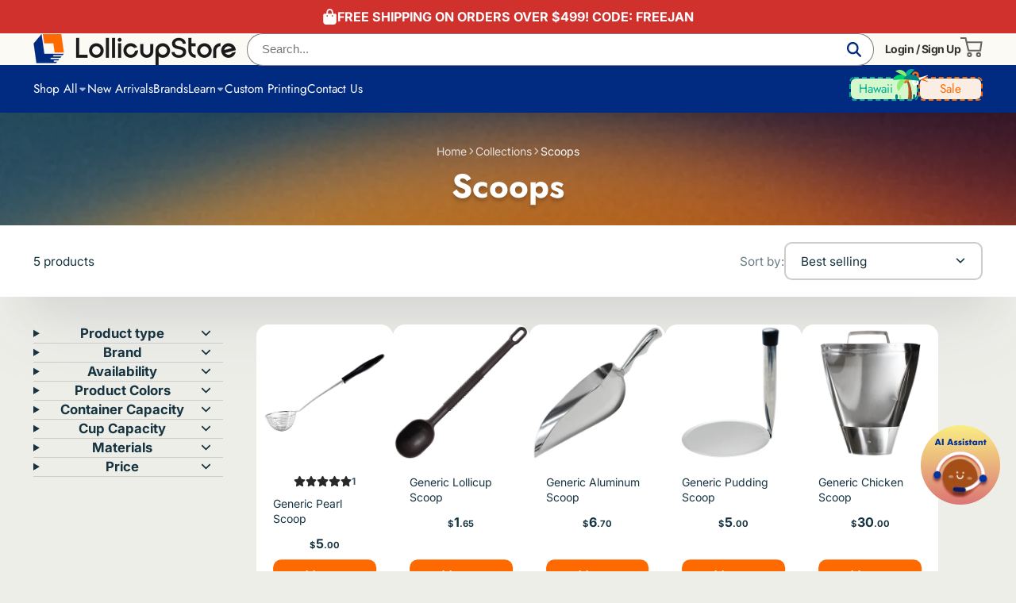

--- FILE ---
content_type: text/html; charset=utf-8
request_url: https://lollicupstore.com/collections/scoops1
body_size: 76947
content:
<!doctype html>
<html class="no-js" lang="en">
  <head>
    <meta charset="utf-8">
    <meta http-equiv="X-UA-Compatible" content="IE=edge">
    <meta name="viewport" content="width=device-width,initial-scale=1">
    <meta name="theme-color" content="">
    <link rel="canonical" href="https://lollicupstore.com/collections/scoops1">
    <link rel="preconnect" href="https://cdn.shopify.com" crossorigin>

    <meta name="trustpilot-one-time-domain-verification-id" content="0a0d2a9f-e962-4d2b-87c1-3a31ab8c0d80"/><link rel="icon" type="image/png" href="//lollicupstore.com/cdn/shop/files/logo_32x32.png?v=1689842548"><link rel="preconnect" href="https://fonts.shopifycdn.com" crossorigin><title>
      Scoops
 &ndash; LollicupStore</title>

    

    

<meta property="og:site_name" content="LollicupStore">
<meta property="og:url" content="https://lollicupstore.com/collections/scoops1">
<meta property="og:title" content="Scoops">
<meta property="og:type" content="product.group">
<meta property="og:description" content="LollicupStore is the premier online destination for disposable foodservice supplies. From cups and lids to utensils and straws, we offer a wide range of high-quality, affordable products for restaurants, cafes, and other foodservice businesses. "><meta property="og:image" content="http://lollicupstore.com/cdn/shop/files/page-preview-sample1.jpg?v=1721846391">
  <meta property="og:image:secure_url" content="https://lollicupstore.com/cdn/shop/files/page-preview-sample1.jpg?v=1721846391">
  <meta property="og:image:width" content="1200">
  <meta property="og:image:height" content="628"><meta name="twitter:site" content="@lollicupstore"><meta name="twitter:card" content="summary_large_image">
<meta name="twitter:title" content="Scoops">
<meta name="twitter:description" content="LollicupStore is the premier online destination for disposable foodservice supplies. From cups and lids to utensils and straws, we offer a wide range of high-quality, affordable products for restaurants, cafes, and other foodservice businesses. ">


    <script>window.performance && window.performance.mark && window.performance.mark('shopify.content_for_header.start');</script><meta name="facebook-domain-verification" content="lykzr9ogikphw7ptn4fc4nxwyplcei">
<meta name="google-site-verification" content="whMN2ynye-jTxj9hcZogD69QIzXqGNnutO1kNIoKJ9c">
<meta id="shopify-digital-wallet" name="shopify-digital-wallet" content="/57262342259/digital_wallets/dialog">
<meta name="shopify-checkout-api-token" content="508e62dc1c3f5fcc114e9836fbdd061d">
<meta id="in-context-paypal-metadata" data-shop-id="57262342259" data-venmo-supported="true" data-environment="production" data-locale="en_US" data-paypal-v4="true" data-currency="USD">
<link rel="alternate" type="application/atom+xml" title="Feed" href="/collections/scoops1.atom" />
<link rel="alternate" type="application/json+oembed" href="https://lollicupstore.com/collections/scoops1.oembed">
<script async="async" src="/checkouts/internal/preloads.js?locale=en-US"></script>
<script id="shopify-features" type="application/json">{"accessToken":"508e62dc1c3f5fcc114e9836fbdd061d","betas":["rich-media-storefront-analytics"],"domain":"lollicupstore.com","predictiveSearch":true,"shopId":57262342259,"locale":"en"}</script>
<script>var Shopify = Shopify || {};
Shopify.shop = "lollicupstore.myshopify.com";
Shopify.locale = "en";
Shopify.currency = {"active":"USD","rate":"1.0"};
Shopify.country = "US";
Shopify.theme = {"name":"Online","id":127378227315,"schema_name":"ShowTime","schema_version":"7.13.2","theme_store_id":null,"role":"main"};
Shopify.theme.handle = "null";
Shopify.theme.style = {"id":null,"handle":null};
Shopify.cdnHost = "lollicupstore.com/cdn";
Shopify.routes = Shopify.routes || {};
Shopify.routes.root = "/";</script>
<script type="module">!function(o){(o.Shopify=o.Shopify||{}).modules=!0}(window);</script>
<script>!function(o){function n(){var o=[];function n(){o.push(Array.prototype.slice.apply(arguments))}return n.q=o,n}var t=o.Shopify=o.Shopify||{};t.loadFeatures=n(),t.autoloadFeatures=n()}(window);</script>
<script id="shop-js-analytics" type="application/json">{"pageType":"collection"}</script>
<script defer="defer" async type="module" src="//lollicupstore.com/cdn/shopifycloud/shop-js/modules/v2/client.init-shop-cart-sync_BN7fPSNr.en.esm.js"></script>
<script defer="defer" async type="module" src="//lollicupstore.com/cdn/shopifycloud/shop-js/modules/v2/chunk.common_Cbph3Kss.esm.js"></script>
<script defer="defer" async type="module" src="//lollicupstore.com/cdn/shopifycloud/shop-js/modules/v2/chunk.modal_DKumMAJ1.esm.js"></script>
<script type="module">
  await import("//lollicupstore.com/cdn/shopifycloud/shop-js/modules/v2/client.init-shop-cart-sync_BN7fPSNr.en.esm.js");
await import("//lollicupstore.com/cdn/shopifycloud/shop-js/modules/v2/chunk.common_Cbph3Kss.esm.js");
await import("//lollicupstore.com/cdn/shopifycloud/shop-js/modules/v2/chunk.modal_DKumMAJ1.esm.js");

  window.Shopify.SignInWithShop?.initShopCartSync?.({"fedCMEnabled":true,"windoidEnabled":true});

</script>
<script>(function() {
  var isLoaded = false;
  function asyncLoad() {
    if (isLoaded) return;
    isLoaded = true;
    var urls = ["\/\/cdn.shopify.com\/proxy\/36c0a5f8d5eea13f12e64f4267184c7ab8f83e7db0a87856fe12dfd5926b9b0e\/bingshoppingtool-t2app-prod.trafficmanager.net\/uet\/tracking_script?shop=lollicupstore.myshopify.com\u0026sp-cache-control=cHVibGljLCBtYXgtYWdlPTkwMA"];
    for (var i = 0; i < urls.length; i++) {
      var s = document.createElement('script');
      s.type = 'text/javascript';
      s.async = true;
      s.src = urls[i];
      var x = document.getElementsByTagName('script')[0];
      x.parentNode.insertBefore(s, x);
    }
  };
  if(window.attachEvent) {
    window.attachEvent('onload', asyncLoad);
  } else {
    window.addEventListener('load', asyncLoad, false);
  }
})();</script>
<script id="__st">var __st={"a":57262342259,"offset":-28800,"reqid":"6d73c1d7-0e4f-47a4-a7cd-8963f2bfc785-1769769548","pageurl":"lollicupstore.com\/collections\/scoops1","u":"59eabf7953f0","p":"collection","rtyp":"collection","rid":276727070835};</script>
<script>window.ShopifyPaypalV4VisibilityTracking = true;</script>
<script id="captcha-bootstrap">!function(){'use strict';const t='contact',e='account',n='new_comment',o=[[t,t],['blogs',n],['comments',n],[t,'customer']],c=[[e,'customer_login'],[e,'guest_login'],[e,'recover_customer_password'],[e,'create_customer']],r=t=>t.map((([t,e])=>`form[action*='/${t}']:not([data-nocaptcha='true']) input[name='form_type'][value='${e}']`)).join(','),a=t=>()=>t?[...document.querySelectorAll(t)].map((t=>t.form)):[];function s(){const t=[...o],e=r(t);return a(e)}const i='password',u='form_key',d=['recaptcha-v3-token','g-recaptcha-response','h-captcha-response',i],f=()=>{try{return window.sessionStorage}catch{return}},m='__shopify_v',_=t=>t.elements[u];function p(t,e,n=!1){try{const o=window.sessionStorage,c=JSON.parse(o.getItem(e)),{data:r}=function(t){const{data:e,action:n}=t;return t[m]||n?{data:e,action:n}:{data:t,action:n}}(c);for(const[e,n]of Object.entries(r))t.elements[e]&&(t.elements[e].value=n);n&&o.removeItem(e)}catch(o){console.error('form repopulation failed',{error:o})}}const l='form_type',E='cptcha';function T(t){t.dataset[E]=!0}const w=window,h=w.document,L='Shopify',v='ce_forms',y='captcha';let A=!1;((t,e)=>{const n=(g='f06e6c50-85a8-45c8-87d0-21a2b65856fe',I='https://cdn.shopify.com/shopifycloud/storefront-forms-hcaptcha/ce_storefront_forms_captcha_hcaptcha.v1.5.2.iife.js',D={infoText:'Protected by hCaptcha',privacyText:'Privacy',termsText:'Terms'},(t,e,n)=>{const o=w[L][v],c=o.bindForm;if(c)return c(t,g,e,D).then(n);var r;o.q.push([[t,g,e,D],n]),r=I,A||(h.body.append(Object.assign(h.createElement('script'),{id:'captcha-provider',async:!0,src:r})),A=!0)});var g,I,D;w[L]=w[L]||{},w[L][v]=w[L][v]||{},w[L][v].q=[],w[L][y]=w[L][y]||{},w[L][y].protect=function(t,e){n(t,void 0,e),T(t)},Object.freeze(w[L][y]),function(t,e,n,w,h,L){const[v,y,A,g]=function(t,e,n){const i=e?o:[],u=t?c:[],d=[...i,...u],f=r(d),m=r(i),_=r(d.filter((([t,e])=>n.includes(e))));return[a(f),a(m),a(_),s()]}(w,h,L),I=t=>{const e=t.target;return e instanceof HTMLFormElement?e:e&&e.form},D=t=>v().includes(t);t.addEventListener('submit',(t=>{const e=I(t);if(!e)return;const n=D(e)&&!e.dataset.hcaptchaBound&&!e.dataset.recaptchaBound,o=_(e),c=g().includes(e)&&(!o||!o.value);(n||c)&&t.preventDefault(),c&&!n&&(function(t){try{if(!f())return;!function(t){const e=f();if(!e)return;const n=_(t);if(!n)return;const o=n.value;o&&e.removeItem(o)}(t);const e=Array.from(Array(32),(()=>Math.random().toString(36)[2])).join('');!function(t,e){_(t)||t.append(Object.assign(document.createElement('input'),{type:'hidden',name:u})),t.elements[u].value=e}(t,e),function(t,e){const n=f();if(!n)return;const o=[...t.querySelectorAll(`input[type='${i}']`)].map((({name:t})=>t)),c=[...d,...o],r={};for(const[a,s]of new FormData(t).entries())c.includes(a)||(r[a]=s);n.setItem(e,JSON.stringify({[m]:1,action:t.action,data:r}))}(t,e)}catch(e){console.error('failed to persist form',e)}}(e),e.submit())}));const S=(t,e)=>{t&&!t.dataset[E]&&(n(t,e.some((e=>e===t))),T(t))};for(const o of['focusin','change'])t.addEventListener(o,(t=>{const e=I(t);D(e)&&S(e,y())}));const B=e.get('form_key'),M=e.get(l),P=B&&M;t.addEventListener('DOMContentLoaded',(()=>{const t=y();if(P)for(const e of t)e.elements[l].value===M&&p(e,B);[...new Set([...A(),...v().filter((t=>'true'===t.dataset.shopifyCaptcha))])].forEach((e=>S(e,t)))}))}(h,new URLSearchParams(w.location.search),n,t,e,['guest_login'])})(!0,!0)}();</script>
<script integrity="sha256-4kQ18oKyAcykRKYeNunJcIwy7WH5gtpwJnB7kiuLZ1E=" data-source-attribution="shopify.loadfeatures" defer="defer" src="//lollicupstore.com/cdn/shopifycloud/storefront/assets/storefront/load_feature-a0a9edcb.js" crossorigin="anonymous"></script>
<script data-source-attribution="shopify.dynamic_checkout.dynamic.init">var Shopify=Shopify||{};Shopify.PaymentButton=Shopify.PaymentButton||{isStorefrontPortableWallets:!0,init:function(){window.Shopify.PaymentButton.init=function(){};var t=document.createElement("script");t.src="https://lollicupstore.com/cdn/shopifycloud/portable-wallets/latest/portable-wallets.en.js",t.type="module",document.head.appendChild(t)}};
</script>
<script data-source-attribution="shopify.dynamic_checkout.buyer_consent">
  function portableWalletsHideBuyerConsent(e){var t=document.getElementById("shopify-buyer-consent"),n=document.getElementById("shopify-subscription-policy-button");t&&n&&(t.classList.add("hidden"),t.setAttribute("aria-hidden","true"),n.removeEventListener("click",e))}function portableWalletsShowBuyerConsent(e){var t=document.getElementById("shopify-buyer-consent"),n=document.getElementById("shopify-subscription-policy-button");t&&n&&(t.classList.remove("hidden"),t.removeAttribute("aria-hidden"),n.addEventListener("click",e))}window.Shopify?.PaymentButton&&(window.Shopify.PaymentButton.hideBuyerConsent=portableWalletsHideBuyerConsent,window.Shopify.PaymentButton.showBuyerConsent=portableWalletsShowBuyerConsent);
</script>
<script data-source-attribution="shopify.dynamic_checkout.cart.bootstrap">document.addEventListener("DOMContentLoaded",(function(){function t(){return document.querySelector("shopify-accelerated-checkout-cart, shopify-accelerated-checkout")}if(t())Shopify.PaymentButton.init();else{new MutationObserver((function(e,n){t()&&(Shopify.PaymentButton.init(),n.disconnect())})).observe(document.body,{childList:!0,subtree:!0})}}));
</script>
<link id="shopify-accelerated-checkout-styles" rel="stylesheet" media="screen" href="https://lollicupstore.com/cdn/shopifycloud/portable-wallets/latest/accelerated-checkout-backwards-compat.css" crossorigin="anonymous">
<style id="shopify-accelerated-checkout-cart">
        #shopify-buyer-consent {
  margin-top: 1em;
  display: inline-block;
  width: 100%;
}

#shopify-buyer-consent.hidden {
  display: none;
}

#shopify-subscription-policy-button {
  background: none;
  border: none;
  padding: 0;
  text-decoration: underline;
  font-size: inherit;
  cursor: pointer;
}

#shopify-subscription-policy-button::before {
  box-shadow: none;
}

      </style>

<script>window.performance && window.performance.mark && window.performance.mark('shopify.content_for_header.end');</script>

    

<style data-shopify>
    @font-face {
  font-family: Jost;
  font-weight: 400;
  font-style: normal;
  font-display: swap;
  src: url("//lollicupstore.com/cdn/fonts/jost/jost_n4.d47a1b6347ce4a4c9f437608011273009d91f2b7.woff2") format("woff2"),
       url("//lollicupstore.com/cdn/fonts/jost/jost_n4.791c46290e672b3f85c3d1c651ef2efa3819eadd.woff") format("woff");
}

    @font-face {
  font-family: Inter;
  font-weight: 400;
  font-style: normal;
  font-display: swap;
  src: url("//lollicupstore.com/cdn/fonts/inter/inter_n4.b2a3f24c19b4de56e8871f609e73ca7f6d2e2bb9.woff2") format("woff2"),
       url("//lollicupstore.com/cdn/fonts/inter/inter_n4.af8052d517e0c9ffac7b814872cecc27ae1fa132.woff") format("woff");
}

    @font-face {
  font-family: Inter;
  font-weight: 700;
  font-style: normal;
  font-display: swap;
  src: url("//lollicupstore.com/cdn/fonts/inter/inter_n7.02711e6b374660cfc7915d1afc1c204e633421e4.woff2") format("woff2"),
       url("//lollicupstore.com/cdn/fonts/inter/inter_n7.6dab87426f6b8813070abd79972ceaf2f8d3b012.woff") format("woff");
}

    @font-face {
  font-family: Inter;
  font-weight: 400;
  font-style: italic;
  font-display: swap;
  src: url("//lollicupstore.com/cdn/fonts/inter/inter_i4.feae1981dda792ab80d117249d9c7e0f1017e5b3.woff2") format("woff2"),
       url("//lollicupstore.com/cdn/fonts/inter/inter_i4.62773b7113d5e5f02c71486623cf828884c85c6e.woff") format("woff");
}

    @font-face {
  font-family: Inter;
  font-weight: 700;
  font-style: italic;
  font-display: swap;
  src: url("//lollicupstore.com/cdn/fonts/inter/inter_i7.b377bcd4cc0f160622a22d638ae7e2cd9b86ea4c.woff2") format("woff2"),
       url("//lollicupstore.com/cdn/fonts/inter/inter_i7.7c69a6a34e3bb44fcf6f975857e13b9a9b25beb4.woff") format("woff");
}

    @font-face {
  font-family: Jost;
  font-weight: 700;
  font-style: normal;
  font-display: swap;
  src: url("//lollicupstore.com/cdn/fonts/jost/jost_n7.921dc18c13fa0b0c94c5e2517ffe06139c3615a3.woff2") format("woff2"),
       url("//lollicupstore.com/cdn/fonts/jost/jost_n7.cbfc16c98c1e195f46c536e775e4e959c5f2f22b.woff") format("woff");
}


    :root {
    --font-menu-family: Jost, sans-serif;
    --font-body-family: Inter, sans-serif;
    --font-body-style: normal;
    --font-body-weight: 400;
    --font-body-weight-bold: 700;

    --font-heading-family: Jost, sans-serif;
    --font-heading-style: normal;
    --font-heading-weight: 700;

    --font-scale: 1.0;

    
    --color-g-text: #163340;--color-g-text-alpha-80: rgba(15, 36, 45, 0.8);
    --color-g-text-alpha-70: rgba(15, 36, 45, 0.7);
    --color-g-text-alpha-50: rgba(15, 36, 45, 0.5);
    --color-g-text-alpha-60: rgba(15, 36, 45, 0.6);
    --color-g-text-alpha-40: rgba(15, 36, 45, 0.4);
    --color-g-text-alpha-30: rgba(15, 36, 45, 0.3);
    --color-g-text-alpha-20: rgba(15, 36, 45, 0.2);
    --color-g-text-alpha-10: rgba(15, 36, 45, 0.1);

    --color-g-bg: #eeeee9;
    --color-g-bg-d5: #e3e3db;
    --color-g-bg-d15: #d8d8cc;
    --color-g-bg-alpha-0: rgba(238, 238, 233, 0);
    --color-g-bg-alpha-70: rgba(238, 238, 233, 0.7);
    --color-g-bg-border: #c2c2af;
    --color-g-fg: #FFFFFF;
    --color-g-fg-alpha-70: rgba(255, 255, 255, 0.7);
    --color-g-fg-alpha-50: rgba(255, 255, 255, 0.5);
    --color-g-fg-d10: #e6e6e6;
    --color-g-fg-d20: #cccccc;
    --color-g-accent: #002b80;
    --color-g-sale: #B12704;
    --color-g-warning: #fd7e14;
    --color-g-success: #198754;
    --color-g-danger: #dc3545;
    --color-g-star-rating: #FFA41C;

    --color-g-button-text: #ffffff;
    --color-g-button-bg: #002b80;
    --color-g-button-bg-hover: #002267;
    --color-g-button-shadow-l1: rgba(0, 0, 0, 0.3);
    --color-g-button-shadow-l2: rgba(0, 0, 0, 0.15);
    --color-g-button-shadow-l3: #000c24;
    --color-g-button-bg-gradient: #0045cc;

    --color-g-button-buy-it-now-text: #000;
    --color-g-button-buy-it-now-bg: #feaa2c;
    --color-g-button-buy-it-now-bg-hover: #fea013;

    --color-g-product-badge-sale: #DC3545;
    --color-g-product-badge-sold-out: #7D959F;

    --border-radius-base: 1.125rem;
    --border-radius-inner: 0.7rem;
    --border-radius-sm: 0.25rem;
    --transition-base: 0.3s;

    --box-shadow-large: rgb(50 50 93 / 25%) 0px 50px 100px -20px, rgb(0 0 0 / 30%) 0px 30px 60px -30px;

    --container-width: 1800px;
    --container-spacer: min(3rem, 5vw);
    /* --glob-gutter: clamp(3vw, 1.4rem, 30px); */
    --glob-gutter: min(3vw, 1.4rem);
    }
</style>
<link rel="preload" as="font" href="//lollicupstore.com/cdn/fonts/inter/inter_n4.b2a3f24c19b4de56e8871f609e73ca7f6d2e2bb9.woff2" type="font/woff2" crossorigin><link rel="preload" as="font" href="//lollicupstore.com/cdn/fonts/jost/jost_n7.921dc18c13fa0b0c94c5e2517ffe06139c3615a3.woff2" type="font/woff2" crossorigin><script async defer src="https://tools.luckyorange.com/core/lo.js?site-id=7689642e"></script>
    <script>
      document.documentElement.className = document.documentElement.className.replace('no-js', 'js');
      if (Shopify.designMode) {
        document.documentElement.classList.add('shopify-design-mode');
      }
      function lazyImageOnLoad(img) {
        img.setAttribute('loaded', '');
      }
    </script>
  
  <link href="//lollicupstore.com/cdn/shop/t/27/assets/core.css?v=63814416466582507131755594821" rel="stylesheet" type="text/css" media="all" />

  <script>
    (function(w,d,t,r,u){var f,n,i;w[u]=w[u]||[],f=function(){var o={ti:"355032809", enableAutoSpaTracking: true};o.q=w[u],w[u]=new UET(o),w[u].push("pageLoad")},n=d.createElement(t),n.src=r,n.async=1,n.onload=n.onreadystatechange=function(){var s=this.readyState;s&&s!=="loaded"&&s!=="complete"||(f(),n.onload=n.onreadystatechange=null)},i=d.getElementsByTagName(t)[0],i.parentNode.insertBefore(n,i)})(window,document,"script","//bat.bing.com/bat.js","uetq");
  </script>

  <script>window.is_hulkpo_installed=false</script><!-- BEGIN app block: shopify://apps/impact-com/blocks/consent_mode/adac1a7f-d17f-4936-8a12-45628cdd8add --><script id="consent_script" defer>
  window.Shopify.loadFeatures(
    [
      {
        name: 'consent-tracking-api',
        version: '0.1',
      },
    ],
    error => {
      if (error) {
        // Rescue error
      }

      document.addEventListener("visitorConsentCollected", (event) => {
        // Do nothing
      });
    },
  );
</script>

<!-- END app block --><!-- BEGIN app block: shopify://apps/judge-me-reviews/blocks/judgeme_core/61ccd3b1-a9f2-4160-9fe9-4fec8413e5d8 --><!-- Start of Judge.me Core -->






<link rel="dns-prefetch" href="https://cdnwidget.judge.me">
<link rel="dns-prefetch" href="https://cdn.judge.me">
<link rel="dns-prefetch" href="https://cdn1.judge.me">
<link rel="dns-prefetch" href="https://api.judge.me">

<script data-cfasync='false' class='jdgm-settings-script'>window.jdgmSettings={"pagination":5,"disable_web_reviews":true,"badge_no_review_text":"No reviews","badge_n_reviews_text":"{{ n }} review/reviews","badge_star_color":"#FF6A00","hide_badge_preview_if_no_reviews":true,"badge_hide_text":false,"enforce_center_preview_badge":false,"widget_title":"Customer Reviews","widget_open_form_text":"Write a review","widget_close_form_text":"Cancel review","widget_refresh_page_text":"Refresh page","widget_summary_text":"Based on {{ number_of_reviews }} review/reviews","widget_no_review_text":"Be the first to write a review","widget_name_field_text":"Display name","widget_verified_name_field_text":"Verified Name (public)","widget_name_placeholder_text":"Display name","widget_required_field_error_text":"This field is required.","widget_email_field_text":"Email address","widget_verified_email_field_text":"Verified Email (private, can not be edited)","widget_email_placeholder_text":"Your email address","widget_email_field_error_text":"Please enter a valid email address.","widget_rating_field_text":"Rating","widget_review_title_field_text":"Review Title","widget_review_title_placeholder_text":"Give your review a title","widget_review_body_field_text":"Review content","widget_review_body_placeholder_text":"Start writing here...","widget_pictures_field_text":"Picture/Video (optional)","widget_submit_review_text":"Submit Review","widget_submit_verified_review_text":"Submit Verified Review","widget_submit_success_msg_with_auto_publish":"Thank you! Please refresh the page in a few moments to see your review. You can remove or edit your review by logging into \u003ca href='https://judge.me/login' target='_blank' rel='nofollow noopener'\u003eJudge.me\u003c/a\u003e","widget_submit_success_msg_no_auto_publish":"Thank you! Your review will be published as soon as it is approved by the shop admin. You can remove or edit your review by logging into \u003ca href='https://judge.me/login' target='_blank' rel='nofollow noopener'\u003eJudge.me\u003c/a\u003e","widget_show_default_reviews_out_of_total_text":"Showing {{ n_reviews_shown }} out of {{ n_reviews }} reviews.","widget_show_all_link_text":"Show all","widget_show_less_link_text":"Show less","widget_author_said_text":"{{ reviewer_name }} said:","widget_days_text":"{{ n }} days ago","widget_weeks_text":"{{ n }} week/weeks ago","widget_months_text":"{{ n }} month/months ago","widget_years_text":"{{ n }} year/years ago","widget_yesterday_text":"Yesterday","widget_today_text":"Today","widget_replied_text":"\u003e\u003e {{ shop_name }} replied:","widget_read_more_text":"Read more","widget_reviewer_name_as_initial":"","widget_rating_filter_color":"#fbcd0a","widget_rating_filter_see_all_text":"See all reviews","widget_sorting_most_recent_text":"Most Recent","widget_sorting_highest_rating_text":"Highest Rating","widget_sorting_lowest_rating_text":"Lowest Rating","widget_sorting_with_pictures_text":"Only Pictures","widget_sorting_most_helpful_text":"Most Helpful","widget_open_question_form_text":"Ask a question","widget_reviews_subtab_text":"Reviews","widget_questions_subtab_text":"Questions","widget_question_label_text":"Question","widget_answer_label_text":"Answer","widget_question_placeholder_text":"Write your question here","widget_submit_question_text":"Submit Question","widget_question_submit_success_text":"Thank you for your question! We will notify you once it gets answered.","widget_star_color":"#FF6A00","verified_badge_text":"Verified","verified_badge_bg_color":"","verified_badge_text_color":"","verified_badge_placement":"left-of-reviewer-name","widget_review_max_height":"","widget_hide_border":false,"widget_social_share":false,"widget_thumb":false,"widget_review_location_show":false,"widget_location_format":"","all_reviews_include_out_of_store_products":true,"all_reviews_out_of_store_text":"(out of store)","all_reviews_pagination":100,"all_reviews_product_name_prefix_text":"about","enable_review_pictures":true,"enable_question_anwser":false,"widget_theme":"default","review_date_format":"mm/dd/yyyy","default_sort_method":"most-recent","widget_product_reviews_subtab_text":"Product Reviews","widget_shop_reviews_subtab_text":"Shop Reviews","widget_other_products_reviews_text":"Reviews for other products","widget_store_reviews_subtab_text":"Store reviews","widget_no_store_reviews_text":"This store hasn't received any reviews yet","widget_web_restriction_product_reviews_text":"This product hasn't received any reviews yet","widget_no_items_text":"No items found","widget_show_more_text":"Show more","widget_write_a_store_review_text":"Write a Store Review","widget_other_languages_heading":"Reviews in Other Languages","widget_translate_review_text":"Translate review to {{ language }}","widget_translating_review_text":"Translating...","widget_show_original_translation_text":"Show original ({{ language }})","widget_translate_review_failed_text":"Review couldn't be translated.","widget_translate_review_retry_text":"Retry","widget_translate_review_try_again_later_text":"Try again later","show_product_url_for_grouped_product":false,"widget_sorting_pictures_first_text":"Pictures First","show_pictures_on_all_rev_page_mobile":false,"show_pictures_on_all_rev_page_desktop":false,"floating_tab_hide_mobile_install_preference":false,"floating_tab_button_name":"★ Reviews","floating_tab_title":"Let customers speak for us","floating_tab_button_color":"","floating_tab_button_background_color":"","floating_tab_url":"","floating_tab_url_enabled":false,"floating_tab_tab_style":"text","all_reviews_text_badge_text":"Customers rate us {{ shop.metafields.judgeme.all_reviews_rating | round: 1 }}/5 based on {{ shop.metafields.judgeme.all_reviews_count }} reviews.","all_reviews_text_badge_text_branded_style":"{{ shop.metafields.judgeme.all_reviews_rating | round: 1 }} out of 5 stars based on {{ shop.metafields.judgeme.all_reviews_count }} reviews","is_all_reviews_text_badge_a_link":false,"show_stars_for_all_reviews_text_badge":false,"all_reviews_text_badge_url":"","all_reviews_text_style":"branded","all_reviews_text_color_style":"judgeme_brand_color","all_reviews_text_color":"#108474","all_reviews_text_show_jm_brand":true,"featured_carousel_show_header":true,"featured_carousel_title":"Let customers speak for us","testimonials_carousel_title":"Customers are saying","videos_carousel_title":"Real customer stories","cards_carousel_title":"Customers are saying","featured_carousel_count_text":"from {{ n }} reviews","featured_carousel_add_link_to_all_reviews_page":false,"featured_carousel_url":"","featured_carousel_show_images":true,"featured_carousel_autoslide_interval":5,"featured_carousel_arrows_on_the_sides":false,"featured_carousel_height":250,"featured_carousel_width":80,"featured_carousel_image_size":0,"featured_carousel_image_height":250,"featured_carousel_arrow_color":"#eeeeee","verified_count_badge_style":"branded","verified_count_badge_orientation":"horizontal","verified_count_badge_color_style":"judgeme_brand_color","verified_count_badge_color":"#108474","is_verified_count_badge_a_link":false,"verified_count_badge_url":"","verified_count_badge_show_jm_brand":true,"widget_rating_preset_default":5,"widget_first_sub_tab":"product-reviews","widget_show_histogram":true,"widget_histogram_use_custom_color":false,"widget_pagination_use_custom_color":false,"widget_star_use_custom_color":true,"widget_verified_badge_use_custom_color":false,"widget_write_review_use_custom_color":false,"picture_reminder_submit_button":"Upload Pictures","enable_review_videos":false,"mute_video_by_default":false,"widget_sorting_videos_first_text":"Videos First","widget_review_pending_text":"Pending","featured_carousel_items_for_large_screen":3,"social_share_options_order":"Facebook,Twitter","remove_microdata_snippet":true,"disable_json_ld":false,"enable_json_ld_products":false,"preview_badge_show_question_text":false,"preview_badge_no_question_text":"No questions","preview_badge_n_question_text":"{{ number_of_questions }} question/questions","qa_badge_show_icon":false,"qa_badge_position":"same-row","remove_judgeme_branding":false,"widget_add_search_bar":false,"widget_search_bar_placeholder":"Search","widget_sorting_verified_only_text":"Verified only","featured_carousel_theme":"default","featured_carousel_show_rating":true,"featured_carousel_show_title":true,"featured_carousel_show_body":true,"featured_carousel_show_date":false,"featured_carousel_show_reviewer":true,"featured_carousel_show_product":false,"featured_carousel_header_background_color":"#108474","featured_carousel_header_text_color":"#ffffff","featured_carousel_name_product_separator":"reviewed","featured_carousel_full_star_background":"#108474","featured_carousel_empty_star_background":"#dadada","featured_carousel_vertical_theme_background":"#f9fafb","featured_carousel_verified_badge_enable":true,"featured_carousel_verified_badge_color":"#108474","featured_carousel_border_style":"round","featured_carousel_review_line_length_limit":3,"featured_carousel_more_reviews_button_text":"Read more reviews","featured_carousel_view_product_button_text":"View product","all_reviews_page_load_reviews_on":"scroll","all_reviews_page_load_more_text":"Load More Reviews","disable_fb_tab_reviews":false,"enable_ajax_cdn_cache":false,"widget_advanced_speed_features":5,"widget_public_name_text":"displayed publicly like","default_reviewer_name":"John Smith","default_reviewer_name_has_non_latin":true,"widget_reviewer_anonymous":"Anonymous","medals_widget_title":"Judge.me Review Medals","medals_widget_background_color":"#f9fafb","medals_widget_position":"footer_all_pages","medals_widget_border_color":"#f9fafb","medals_widget_verified_text_position":"left","medals_widget_use_monochromatic_version":false,"medals_widget_elements_color":"#108474","show_reviewer_avatar":true,"widget_invalid_yt_video_url_error_text":"Not a YouTube video URL","widget_max_length_field_error_text":"Please enter no more than {0} characters.","widget_show_country_flag":false,"widget_show_collected_via_shop_app":true,"widget_verified_by_shop_badge_style":"light","widget_verified_by_shop_text":"Verified by Shop","widget_show_photo_gallery":false,"widget_load_with_code_splitting":true,"widget_ugc_install_preference":false,"widget_ugc_title":"Made by us, Shared by you","widget_ugc_subtitle":"Tag us to see your picture featured in our page","widget_ugc_arrows_color":"#ffffff","widget_ugc_primary_button_text":"Buy Now","widget_ugc_primary_button_background_color":"#108474","widget_ugc_primary_button_text_color":"#ffffff","widget_ugc_primary_button_border_width":"0","widget_ugc_primary_button_border_style":"none","widget_ugc_primary_button_border_color":"#108474","widget_ugc_primary_button_border_radius":"25","widget_ugc_secondary_button_text":"Load More","widget_ugc_secondary_button_background_color":"#ffffff","widget_ugc_secondary_button_text_color":"#108474","widget_ugc_secondary_button_border_width":"2","widget_ugc_secondary_button_border_style":"solid","widget_ugc_secondary_button_border_color":"#108474","widget_ugc_secondary_button_border_radius":"25","widget_ugc_reviews_button_text":"View Reviews","widget_ugc_reviews_button_background_color":"#ffffff","widget_ugc_reviews_button_text_color":"#108474","widget_ugc_reviews_button_border_width":"2","widget_ugc_reviews_button_border_style":"solid","widget_ugc_reviews_button_border_color":"#108474","widget_ugc_reviews_button_border_radius":"25","widget_ugc_reviews_button_link_to":"judgeme-reviews-page","widget_ugc_show_post_date":true,"widget_ugc_max_width":"800","widget_rating_metafield_value_type":true,"widget_primary_color":"#002B80","widget_enable_secondary_color":true,"widget_secondary_color":"#EBEBF8","widget_summary_average_rating_text":"{{ average_rating }} out of 5","widget_media_grid_title":"Customer photos \u0026 videos","widget_media_grid_see_more_text":"See more","widget_round_style":false,"widget_show_product_medals":false,"widget_verified_by_judgeme_text":"Verified by Judge.me","widget_show_store_medals":true,"widget_verified_by_judgeme_text_in_store_medals":"Verified by Judge.me","widget_media_field_exceed_quantity_message":"Sorry, we can only accept {{ max_media }} for one review.","widget_media_field_exceed_limit_message":"{{ file_name }} is too large, please select a {{ media_type }} less than {{ size_limit }}MB.","widget_review_submitted_text":"Review Submitted!","widget_question_submitted_text":"Question Submitted!","widget_close_form_text_question":"Cancel","widget_write_your_answer_here_text":"Write your answer here","widget_enabled_branded_link":true,"widget_show_collected_by_judgeme":false,"widget_reviewer_name_color":"","widget_write_review_text_color":"","widget_write_review_bg_color":"","widget_collected_by_judgeme_text":"collected by Judge.me","widget_pagination_type":"standard","widget_load_more_text":"Load More","widget_load_more_color":"#108474","widget_full_review_text":"Full Review","widget_read_more_reviews_text":"Read More Reviews","widget_read_questions_text":"Read Questions","widget_questions_and_answers_text":"Questions \u0026 Answers","widget_verified_by_text":"Verified by","widget_verified_text":"Verified","widget_number_of_reviews_text":"{{ number_of_reviews }} reviews","widget_back_button_text":"Back","widget_next_button_text":"Next","widget_custom_forms_filter_button":"Filters","custom_forms_style":"horizontal","widget_show_review_information":false,"how_reviews_are_collected":"How reviews are collected?","widget_show_review_keywords":false,"widget_gdpr_statement":"How we use your data: We'll only contact you about the review you left, and only if necessary. By submitting your review, you agree to Judge.me's \u003ca href='https://judge.me/terms' target='_blank' rel='nofollow noopener'\u003eterms\u003c/a\u003e, \u003ca href='https://judge.me/privacy' target='_blank' rel='nofollow noopener'\u003eprivacy\u003c/a\u003e and \u003ca href='https://judge.me/content-policy' target='_blank' rel='nofollow noopener'\u003econtent\u003c/a\u003e policies.","widget_multilingual_sorting_enabled":false,"widget_translate_review_content_enabled":false,"widget_translate_review_content_method":"manual","popup_widget_review_selection":"automatically_with_pictures","popup_widget_round_border_style":true,"popup_widget_show_title":true,"popup_widget_show_body":true,"popup_widget_show_reviewer":false,"popup_widget_show_product":true,"popup_widget_show_pictures":true,"popup_widget_use_review_picture":true,"popup_widget_show_on_home_page":true,"popup_widget_show_on_product_page":true,"popup_widget_show_on_collection_page":true,"popup_widget_show_on_cart_page":true,"popup_widget_position":"bottom_left","popup_widget_first_review_delay":5,"popup_widget_duration":5,"popup_widget_interval":5,"popup_widget_review_count":5,"popup_widget_hide_on_mobile":true,"review_snippet_widget_round_border_style":true,"review_snippet_widget_card_color":"#FFFFFF","review_snippet_widget_slider_arrows_background_color":"#FFFFFF","review_snippet_widget_slider_arrows_color":"#000000","review_snippet_widget_star_color":"#108474","show_product_variant":false,"all_reviews_product_variant_label_text":"Variant: ","widget_show_verified_branding":false,"widget_ai_summary_title":"Customers say","widget_ai_summary_disclaimer":"AI-powered review summary based on recent customer reviews","widget_show_ai_summary":false,"widget_show_ai_summary_bg":false,"widget_show_review_title_input":true,"redirect_reviewers_invited_via_email":"external_form","request_store_review_after_product_review":false,"request_review_other_products_in_order":true,"review_form_color_scheme":"default","review_form_corner_style":"square","review_form_star_color":{},"review_form_text_color":"#333333","review_form_background_color":"#ffffff","review_form_field_background_color":"#fafafa","review_form_button_color":{},"review_form_button_text_color":"#ffffff","review_form_modal_overlay_color":"#000000","review_content_screen_title_text":"How would you rate this product?","review_content_introduction_text":"We would love it if you would share a bit about your experience.","store_review_form_title_text":"How would you rate this store?","store_review_form_introduction_text":"We would love it if you would share a bit about your experience.","show_review_guidance_text":true,"one_star_review_guidance_text":"Poor","five_star_review_guidance_text":"Great","customer_information_screen_title_text":"About you","customer_information_introduction_text":"Please tell us more about you.","custom_questions_screen_title_text":"Your experience in more detail","custom_questions_introduction_text":"Here are a few questions to help us understand more about your experience.","review_submitted_screen_title_text":"Thanks for your review!","review_submitted_screen_thank_you_text":"We are processing it and it will appear on the store soon.","review_submitted_screen_email_verification_text":"Please confirm your email by clicking the link we just sent you. This helps us keep reviews authentic.","review_submitted_request_store_review_text":"Would you like to share your experience of shopping with us?","review_submitted_review_other_products_text":"Would you like to review these products?","store_review_screen_title_text":"Would you like to share your experience of shopping with us?","store_review_introduction_text":"We value your feedback and use it to improve. Please share any thoughts or suggestions you have.","reviewer_media_screen_title_picture_text":"Share a picture","reviewer_media_introduction_picture_text":"Upload a photo to support your review.","reviewer_media_screen_title_video_text":"Share a video","reviewer_media_introduction_video_text":"Upload a video to support your review.","reviewer_media_screen_title_picture_or_video_text":"Share a picture or video","reviewer_media_introduction_picture_or_video_text":"Upload a photo or video to support your review.","reviewer_media_youtube_url_text":"Paste your Youtube URL here","advanced_settings_next_step_button_text":"Next","advanced_settings_close_review_button_text":"Close","modal_write_review_flow":false,"write_review_flow_required_text":"Required","write_review_flow_privacy_message_text":"We respect your privacy.","write_review_flow_anonymous_text":"Post review as anonymous","write_review_flow_visibility_text":"This won't be visible to other customers.","write_review_flow_multiple_selection_help_text":"Select as many as you like","write_review_flow_single_selection_help_text":"Select one option","write_review_flow_required_field_error_text":"This field is required","write_review_flow_invalid_email_error_text":"Please enter a valid email address","write_review_flow_max_length_error_text":"Max. {{ max_length }} characters.","write_review_flow_media_upload_text":"\u003cb\u003eClick to upload\u003c/b\u003e or drag and drop","write_review_flow_gdpr_statement":"We'll only contact you about your review if necessary. By submitting your review, you agree to our \u003ca href='https://judge.me/terms' target='_blank' rel='nofollow noopener'\u003eterms and conditions\u003c/a\u003e and \u003ca href='https://judge.me/privacy' target='_blank' rel='nofollow noopener'\u003eprivacy policy\u003c/a\u003e.","rating_only_reviews_enabled":false,"show_negative_reviews_help_screen":false,"new_review_flow_help_screen_rating_threshold":3,"negative_review_resolution_screen_title_text":"Tell us more","negative_review_resolution_text":"Your experience matters to us. If there were issues with your purchase, we're here to help. Feel free to reach out to us, we'd love the opportunity to make things right.","negative_review_resolution_button_text":"Contact us","negative_review_resolution_proceed_with_review_text":"Leave a review","negative_review_resolution_subject":"Issue with purchase from {{ shop_name }}.{{ order_name }}","preview_badge_collection_page_install_status":false,"widget_review_custom_css":"","preview_badge_custom_css":"","preview_badge_stars_count":"5-stars","featured_carousel_custom_css":"","floating_tab_custom_css":"","all_reviews_widget_custom_css":"","medals_widget_custom_css":"","verified_badge_custom_css":"","all_reviews_text_custom_css":"","transparency_badges_collected_via_store_invite":false,"transparency_badges_from_another_provider":false,"transparency_badges_collected_from_store_visitor":false,"transparency_badges_collected_by_verified_review_provider":false,"transparency_badges_earned_reward":false,"transparency_badges_collected_via_store_invite_text":"Review collected via store invitation","transparency_badges_from_another_provider_text":"Review collected from another provider","transparency_badges_collected_from_store_visitor_text":"Review collected from a store visitor","transparency_badges_written_in_google_text":"Review written in Google","transparency_badges_written_in_etsy_text":"Review written in Etsy","transparency_badges_written_in_shop_app_text":"Review written in Shop App","transparency_badges_earned_reward_text":"Review earned a reward for future purchase","product_review_widget_per_page":10,"widget_store_review_label_text":"Review about the store","checkout_comment_extension_title_on_product_page":"Customer Comments","checkout_comment_extension_num_latest_comment_show":5,"checkout_comment_extension_format":"name_and_timestamp","checkout_comment_customer_name":"last_initial","checkout_comment_comment_notification":true,"preview_badge_collection_page_install_preference":false,"preview_badge_home_page_install_preference":false,"preview_badge_product_page_install_preference":false,"review_widget_install_preference":"","review_carousel_install_preference":false,"floating_reviews_tab_install_preference":"none","verified_reviews_count_badge_install_preference":false,"all_reviews_text_install_preference":false,"review_widget_best_location":false,"judgeme_medals_install_preference":false,"review_widget_revamp_enabled":false,"review_widget_qna_enabled":false,"review_widget_header_theme":"minimal","review_widget_widget_title_enabled":true,"review_widget_header_text_size":"medium","review_widget_header_text_weight":"regular","review_widget_average_rating_style":"compact","review_widget_bar_chart_enabled":true,"review_widget_bar_chart_type":"numbers","review_widget_bar_chart_style":"standard","review_widget_expanded_media_gallery_enabled":false,"review_widget_reviews_section_theme":"standard","review_widget_image_style":"thumbnails","review_widget_review_image_ratio":"square","review_widget_stars_size":"medium","review_widget_verified_badge":"standard_text","review_widget_review_title_text_size":"medium","review_widget_review_text_size":"medium","review_widget_review_text_length":"medium","review_widget_number_of_columns_desktop":3,"review_widget_carousel_transition_speed":5,"review_widget_custom_questions_answers_display":"always","review_widget_button_text_color":"#FFFFFF","review_widget_text_color":"#000000","review_widget_lighter_text_color":"#7B7B7B","review_widget_corner_styling":"soft","review_widget_review_word_singular":"review","review_widget_review_word_plural":"reviews","review_widget_voting_label":"Helpful?","review_widget_shop_reply_label":"Reply from {{ shop_name }}:","review_widget_filters_title":"Filters","qna_widget_question_word_singular":"Question","qna_widget_question_word_plural":"Questions","qna_widget_answer_reply_label":"Answer from {{ answerer_name }}:","qna_content_screen_title_text":"Ask a question about this product","qna_widget_question_required_field_error_text":"Please enter your question.","qna_widget_flow_gdpr_statement":"We'll only contact you about your question if necessary. By submitting your question, you agree to our \u003ca href='https://judge.me/terms' target='_blank' rel='nofollow noopener'\u003eterms and conditions\u003c/a\u003e and \u003ca href='https://judge.me/privacy' target='_blank' rel='nofollow noopener'\u003eprivacy policy\u003c/a\u003e.","qna_widget_question_submitted_text":"Thanks for your question!","qna_widget_close_form_text_question":"Close","qna_widget_question_submit_success_text":"We’ll notify you by email when your question is answered.","all_reviews_widget_v2025_enabled":false,"all_reviews_widget_v2025_header_theme":"default","all_reviews_widget_v2025_widget_title_enabled":true,"all_reviews_widget_v2025_header_text_size":"medium","all_reviews_widget_v2025_header_text_weight":"regular","all_reviews_widget_v2025_average_rating_style":"compact","all_reviews_widget_v2025_bar_chart_enabled":true,"all_reviews_widget_v2025_bar_chart_type":"numbers","all_reviews_widget_v2025_bar_chart_style":"standard","all_reviews_widget_v2025_expanded_media_gallery_enabled":false,"all_reviews_widget_v2025_show_store_medals":true,"all_reviews_widget_v2025_show_photo_gallery":true,"all_reviews_widget_v2025_show_review_keywords":false,"all_reviews_widget_v2025_show_ai_summary":false,"all_reviews_widget_v2025_show_ai_summary_bg":false,"all_reviews_widget_v2025_add_search_bar":false,"all_reviews_widget_v2025_default_sort_method":"most-recent","all_reviews_widget_v2025_reviews_per_page":10,"all_reviews_widget_v2025_reviews_section_theme":"default","all_reviews_widget_v2025_image_style":"thumbnails","all_reviews_widget_v2025_review_image_ratio":"square","all_reviews_widget_v2025_stars_size":"medium","all_reviews_widget_v2025_verified_badge":"bold_badge","all_reviews_widget_v2025_review_title_text_size":"medium","all_reviews_widget_v2025_review_text_size":"medium","all_reviews_widget_v2025_review_text_length":"medium","all_reviews_widget_v2025_number_of_columns_desktop":3,"all_reviews_widget_v2025_carousel_transition_speed":5,"all_reviews_widget_v2025_custom_questions_answers_display":"always","all_reviews_widget_v2025_show_product_variant":false,"all_reviews_widget_v2025_show_reviewer_avatar":true,"all_reviews_widget_v2025_reviewer_name_as_initial":"","all_reviews_widget_v2025_review_location_show":false,"all_reviews_widget_v2025_location_format":"","all_reviews_widget_v2025_show_country_flag":false,"all_reviews_widget_v2025_verified_by_shop_badge_style":"light","all_reviews_widget_v2025_social_share":false,"all_reviews_widget_v2025_social_share_options_order":"Facebook,Twitter,LinkedIn,Pinterest","all_reviews_widget_v2025_pagination_type":"standard","all_reviews_widget_v2025_button_text_color":"#FFFFFF","all_reviews_widget_v2025_text_color":"#000000","all_reviews_widget_v2025_lighter_text_color":"#7B7B7B","all_reviews_widget_v2025_corner_styling":"soft","all_reviews_widget_v2025_title":"Customer reviews","all_reviews_widget_v2025_ai_summary_title":"Customers say about this store","all_reviews_widget_v2025_no_review_text":"Be the first to write a review","platform":"shopify","branding_url":"https://app.judge.me/reviews/stores/lollicupstore.com","branding_text":"Powered by Judge.me","locale":"en","reply_name":"LollicupStore","widget_version":"3.0","footer":true,"autopublish":false,"review_dates":true,"enable_custom_form":false,"shop_use_review_site":true,"shop_locale":"en","enable_multi_locales_translations":false,"show_review_title_input":true,"review_verification_email_status":"never","can_be_branded":true,"reply_name_text":"LollicupStore"};</script> <style class='jdgm-settings-style'>.jdgm-xx{left:0}:root{--jdgm-primary-color: #002B80;--jdgm-secondary-color: #EBEBF8;--jdgm-star-color: #FF6A00;--jdgm-write-review-text-color: white;--jdgm-write-review-bg-color: #002B80;--jdgm-paginate-color: #002B80;--jdgm-border-radius: 0;--jdgm-reviewer-name-color: #002B80}.jdgm-histogram__bar-content{background-color:#002B80}.jdgm-rev[data-verified-buyer=true] .jdgm-rev__icon.jdgm-rev__icon:after,.jdgm-rev__buyer-badge.jdgm-rev__buyer-badge{color:white;background-color:#002B80}.jdgm-review-widget--small .jdgm-gallery.jdgm-gallery .jdgm-gallery__thumbnail-link:nth-child(8) .jdgm-gallery__thumbnail-wrapper.jdgm-gallery__thumbnail-wrapper:before{content:"See more"}@media only screen and (min-width: 768px){.jdgm-gallery.jdgm-gallery .jdgm-gallery__thumbnail-link:nth-child(8) .jdgm-gallery__thumbnail-wrapper.jdgm-gallery__thumbnail-wrapper:before{content:"See more"}}.jdgm-preview-badge .jdgm-star.jdgm-star{color:#FF6A00}.jdgm-widget .jdgm-write-rev-link{display:none}.jdgm-widget .jdgm-rev-widg[data-number-of-reviews='0']{display:none}.jdgm-prev-badge[data-average-rating='0.00']{display:none !important}.jdgm-author-all-initials{display:none !important}.jdgm-author-last-initial{display:none !important}.jdgm-rev-widg__title{visibility:hidden}.jdgm-rev-widg__summary-text{visibility:hidden}.jdgm-prev-badge__text{visibility:hidden}.jdgm-rev__prod-link-prefix:before{content:'about'}.jdgm-rev__variant-label:before{content:'Variant: '}.jdgm-rev__out-of-store-text:before{content:'(out of store)'}@media only screen and (min-width: 768px){.jdgm-rev__pics .jdgm-rev_all-rev-page-picture-separator,.jdgm-rev__pics .jdgm-rev__product-picture{display:none}}@media only screen and (max-width: 768px){.jdgm-rev__pics .jdgm-rev_all-rev-page-picture-separator,.jdgm-rev__pics .jdgm-rev__product-picture{display:none}}.jdgm-preview-badge[data-template="product"]{display:none !important}.jdgm-preview-badge[data-template="collection"]{display:none !important}.jdgm-preview-badge[data-template="index"]{display:none !important}.jdgm-review-widget[data-from-snippet="true"]{display:none !important}.jdgm-verified-count-badget[data-from-snippet="true"]{display:none !important}.jdgm-carousel-wrapper[data-from-snippet="true"]{display:none !important}.jdgm-all-reviews-text[data-from-snippet="true"]{display:none !important}.jdgm-medals-section[data-from-snippet="true"]{display:none !important}.jdgm-ugc-media-wrapper[data-from-snippet="true"]{display:none !important}.jdgm-rev__transparency-badge[data-badge-type="review_collected_via_store_invitation"]{display:none !important}.jdgm-rev__transparency-badge[data-badge-type="review_collected_from_another_provider"]{display:none !important}.jdgm-rev__transparency-badge[data-badge-type="review_collected_from_store_visitor"]{display:none !important}.jdgm-rev__transparency-badge[data-badge-type="review_written_in_etsy"]{display:none !important}.jdgm-rev__transparency-badge[data-badge-type="review_written_in_google_business"]{display:none !important}.jdgm-rev__transparency-badge[data-badge-type="review_written_in_shop_app"]{display:none !important}.jdgm-rev__transparency-badge[data-badge-type="review_earned_for_future_purchase"]{display:none !important}.jdgm-review-snippet-widget .jdgm-rev-snippet-widget__cards-container .jdgm-rev-snippet-card{border-radius:8px;background:#fff}.jdgm-review-snippet-widget .jdgm-rev-snippet-widget__cards-container .jdgm-rev-snippet-card__rev-rating .jdgm-star{color:#108474}.jdgm-review-snippet-widget .jdgm-rev-snippet-widget__prev-btn,.jdgm-review-snippet-widget .jdgm-rev-snippet-widget__next-btn{border-radius:50%;background:#fff}.jdgm-review-snippet-widget .jdgm-rev-snippet-widget__prev-btn>svg,.jdgm-review-snippet-widget .jdgm-rev-snippet-widget__next-btn>svg{fill:#000}.jdgm-full-rev-modal.rev-snippet-widget .jm-mfp-container .jm-mfp-content,.jdgm-full-rev-modal.rev-snippet-widget .jm-mfp-container .jdgm-full-rev__icon,.jdgm-full-rev-modal.rev-snippet-widget .jm-mfp-container .jdgm-full-rev__pic-img,.jdgm-full-rev-modal.rev-snippet-widget .jm-mfp-container .jdgm-full-rev__reply{border-radius:8px}.jdgm-full-rev-modal.rev-snippet-widget .jm-mfp-container .jdgm-full-rev[data-verified-buyer="true"] .jdgm-full-rev__icon::after{border-radius:8px}.jdgm-full-rev-modal.rev-snippet-widget .jm-mfp-container .jdgm-full-rev .jdgm-rev__buyer-badge{border-radius:calc( 8px / 2 )}.jdgm-full-rev-modal.rev-snippet-widget .jm-mfp-container .jdgm-full-rev .jdgm-full-rev__replier::before{content:'LollicupStore'}.jdgm-full-rev-modal.rev-snippet-widget .jm-mfp-container .jdgm-full-rev .jdgm-full-rev__product-button{border-radius:calc( 8px * 6 )}
</style> <style class='jdgm-settings-style'></style>

  
  
  
  <style class='jdgm-miracle-styles'>
  @-webkit-keyframes jdgm-spin{0%{-webkit-transform:rotate(0deg);-ms-transform:rotate(0deg);transform:rotate(0deg)}100%{-webkit-transform:rotate(359deg);-ms-transform:rotate(359deg);transform:rotate(359deg)}}@keyframes jdgm-spin{0%{-webkit-transform:rotate(0deg);-ms-transform:rotate(0deg);transform:rotate(0deg)}100%{-webkit-transform:rotate(359deg);-ms-transform:rotate(359deg);transform:rotate(359deg)}}@font-face{font-family:'JudgemeStar';src:url("[data-uri]") format("woff");font-weight:normal;font-style:normal}.jdgm-star{font-family:'JudgemeStar';display:inline !important;text-decoration:none !important;padding:0 4px 0 0 !important;margin:0 !important;font-weight:bold;opacity:1;-webkit-font-smoothing:antialiased;-moz-osx-font-smoothing:grayscale}.jdgm-star:hover{opacity:1}.jdgm-star:last-of-type{padding:0 !important}.jdgm-star.jdgm--on:before{content:"\e000"}.jdgm-star.jdgm--off:before{content:"\e001"}.jdgm-star.jdgm--half:before{content:"\e002"}.jdgm-widget *{margin:0;line-height:1.4;-webkit-box-sizing:border-box;-moz-box-sizing:border-box;box-sizing:border-box;-webkit-overflow-scrolling:touch}.jdgm-hidden{display:none !important;visibility:hidden !important}.jdgm-temp-hidden{display:none}.jdgm-spinner{width:40px;height:40px;margin:auto;border-radius:50%;border-top:2px solid #eee;border-right:2px solid #eee;border-bottom:2px solid #eee;border-left:2px solid #ccc;-webkit-animation:jdgm-spin 0.8s infinite linear;animation:jdgm-spin 0.8s infinite linear}.jdgm-prev-badge{display:block !important}

</style>


  
  
   


<script data-cfasync='false' class='jdgm-script'>
!function(e){window.jdgm=window.jdgm||{},jdgm.CDN_HOST="https://cdnwidget.judge.me/",jdgm.CDN_HOST_ALT="https://cdn2.judge.me/cdn/widget_frontend/",jdgm.API_HOST="https://api.judge.me/",jdgm.CDN_BASE_URL="https://cdn.shopify.com/extensions/019c0abf-5f74-78ae-8f4c-7d58d04bc050/judgeme-extensions-326/assets/",
jdgm.docReady=function(d){(e.attachEvent?"complete"===e.readyState:"loading"!==e.readyState)?
setTimeout(d,0):e.addEventListener("DOMContentLoaded",d)},jdgm.loadCSS=function(d,t,o,a){
!o&&jdgm.loadCSS.requestedUrls.indexOf(d)>=0||(jdgm.loadCSS.requestedUrls.push(d),
(a=e.createElement("link")).rel="stylesheet",a.class="jdgm-stylesheet",a.media="nope!",
a.href=d,a.onload=function(){this.media="all",t&&setTimeout(t)},e.body.appendChild(a))},
jdgm.loadCSS.requestedUrls=[],jdgm.loadJS=function(e,d){var t=new XMLHttpRequest;
t.onreadystatechange=function(){4===t.readyState&&(Function(t.response)(),d&&d(t.response))},
t.open("GET",e),t.onerror=function(){if(e.indexOf(jdgm.CDN_HOST)===0&&jdgm.CDN_HOST_ALT!==jdgm.CDN_HOST){var f=e.replace(jdgm.CDN_HOST,jdgm.CDN_HOST_ALT);jdgm.loadJS(f,d)}},t.send()},jdgm.docReady((function(){(window.jdgmLoadCSS||e.querySelectorAll(
".jdgm-widget, .jdgm-all-reviews-page").length>0)&&(jdgmSettings.widget_load_with_code_splitting?
parseFloat(jdgmSettings.widget_version)>=3?jdgm.loadCSS(jdgm.CDN_HOST+"widget_v3/base.css"):
jdgm.loadCSS(jdgm.CDN_HOST+"widget/base.css"):jdgm.loadCSS(jdgm.CDN_HOST+"shopify_v2.css"),
jdgm.loadJS(jdgm.CDN_HOST+"loa"+"der.js"))}))}(document);
</script>
<noscript><link rel="stylesheet" type="text/css" media="all" href="https://cdnwidget.judge.me/shopify_v2.css"></noscript>

<!-- BEGIN app snippet: theme_fix_tags --><script>
  (function() {
    var jdgmThemeFixes = null;
    if (!jdgmThemeFixes) return;
    var thisThemeFix = jdgmThemeFixes[Shopify.theme.id];
    if (!thisThemeFix) return;

    if (thisThemeFix.html) {
      document.addEventListener("DOMContentLoaded", function() {
        var htmlDiv = document.createElement('div');
        htmlDiv.classList.add('jdgm-theme-fix-html');
        htmlDiv.innerHTML = thisThemeFix.html;
        document.body.append(htmlDiv);
      });
    };

    if (thisThemeFix.css) {
      var styleTag = document.createElement('style');
      styleTag.classList.add('jdgm-theme-fix-style');
      styleTag.innerHTML = thisThemeFix.css;
      document.head.append(styleTag);
    };

    if (thisThemeFix.js) {
      var scriptTag = document.createElement('script');
      scriptTag.classList.add('jdgm-theme-fix-script');
      scriptTag.innerHTML = thisThemeFix.js;
      document.head.append(scriptTag);
    };
  })();
</script>
<!-- END app snippet -->
<!-- End of Judge.me Core -->



<!-- END app block --><!-- BEGIN app block: shopify://apps/zapiet-pickup-delivery/blocks/app-embed/5599aff0-8af1-473a-a372-ecd72a32b4d5 -->









    <style>@media screen and (min-width: 641px) {
    .card__section, .card__collapsible-button {
        padding: 16px !important;
    }
}</style>




<script type="text/javascript">
    var zapietTranslations = {};

    window.ZapietMethods = {"shipping":{"active":true,"enabled":true,"name":"Shipping","sort":0,"status":{"condition":"price","operator":"morethan","value":0,"enabled":true,"product_conditions":{"enabled":false,"value":"Delivery Only,Pickup Only","enable":false,"property":"tags","hide_button":false}},"button":{"type":"default","default":"https:\/\/zapiet-vapor.s3.amazonaws.com\/uploads\/images\/97d5f957-eba2-4f5c-ae15-6f4bdd60b76c.png","hover":"","active":"https:\/\/zapiet-vapor.s3.amazonaws.com\/uploads\/images\/7a013954-4885-4472-a3f1-5c2267110673.png"}},"delivery":{"active":false,"enabled":true,"name":"Delivery","sort":1,"status":{"condition":"price","operator":"morethan","value":100000,"enabled":true,"product_conditions":{"enabled":false,"value":"Pickup Only,Shipping Only","enable":false,"property":"tags","hide_button":false}},"button":{"type":"default","default":"https:\/\/zapiet-vapor.s3.amazonaws.com\/uploads\/images\/b2e0351c-4193-4c51-a86e-8ca88b134652.png","hover":"","active":"https:\/\/zapiet-vapor.s3.amazonaws.com\/uploads\/images\/04a184ef-309b-4614-94f7-0a7027b099b7.png"}},"pickup":{"active":false,"enabled":true,"name":"Pickup","sort":2,"status":{"condition":"price","operator":"morethan","value":0,"enabled":true,"product_conditions":{"enabled":false,"value":"Delivery Only,Shipping Only","enable":false,"property":"tags","hide_button":false}},"button":{"type":"default","default":"https:\/\/zapiet-vapor.s3.amazonaws.com\/uploads\/images\/2eec10cb-37c2-43d2-a3fd-f28d238f24f6.png","hover":"","active":"https:\/\/zapiet-vapor.s3.amazonaws.com\/uploads\/images\/008821b4-5948-452a-84d8-a8b7d3dce608.png"}}}
    window.ZapietEvent = {
        listen: function(eventKey, callback) {
            if (!this.listeners) {
                this.listeners = [];
            }
            this.listeners.push({
                eventKey: eventKey,
                callback: callback
            });
        },
    };

    

    
        
        var language_settings = {"enable_app":true,"enable_geo_search_for_pickups":false,"pickup_region_filter_enabled":false,"pickup_region_filter_field":null,"currency":"USD","weight_format":"lb","pickup.enable_map":false,"delivery_validation_method":"partial_postcode_matching","base_country_name":"United States","base_country_code":"US","method_display_style":"custom","default_method_display_style":"classic","date_format":"l, F j, Y","time_format":"h:i A","week_day_start":"Sun","pickup_address_format":"<span class=\"name\"><strong>{{company_name}}</strong></span><span class=\"address\">{{address_line_1}}<br />{{city}}, {{postal_code}}</span><span class=\"distance\">{{distance}}</span>{{more_information}}","rates_enabled":true,"payment_customization_enabled":false,"distance_format":"mi","enable_delivery_address_autocompletion":false,"enable_delivery_current_location":false,"enable_pickup_address_autocompletion":false,"pickup_date_picker_enabled":true,"pickup_time_picker_enabled":true,"delivery_note_enabled":false,"delivery_note_required":false,"delivery_date_picker_enabled":false,"delivery_time_picker_enabled":false,"shipping.date_picker_enabled":false,"delivery_validate_cart":false,"pickup_validate_cart":false,"gmak":"","enable_checkout_locale":true,"enable_checkout_url":true,"disable_widget_for_digital_items":false,"disable_widget_for_product_handles":"gift-card","colors":{"widget_active_background_color":null,"widget_active_border_color":null,"widget_active_icon_color":null,"widget_active_text_color":null,"widget_inactive_background_color":null,"widget_inactive_border_color":null,"widget_inactive_icon_color":null,"widget_inactive_text_color":null},"delivery_validator":{"enabled":false,"show_on_page_load":true,"sticky":true},"checkout":{"delivery":{"discount_code":null,"prepopulate_shipping_address":true,"preselect_first_available_time":true},"pickup":{"discount_code":null,"prepopulate_shipping_address":true,"customer_phone_required":false,"preselect_first_location":true,"preselect_first_available_time":false},"shipping":{"discount_code":null}},"day_name_attribute_enabled":false,"methods":{"shipping":{"active":true,"enabled":true,"name":"Shipping","sort":0,"status":{"condition":"price","operator":"morethan","value":0,"enabled":true,"product_conditions":{"enabled":false,"value":"Delivery Only,Pickup Only","enable":false,"property":"tags","hide_button":false}},"button":{"type":"default","default":"https://zapiet-vapor.s3.amazonaws.com/uploads/images/97d5f957-eba2-4f5c-ae15-6f4bdd60b76c.png","hover":"","active":"https://zapiet-vapor.s3.amazonaws.com/uploads/images/7a013954-4885-4472-a3f1-5c2267110673.png"}},"delivery":{"active":false,"enabled":true,"name":"Delivery","sort":1,"status":{"condition":"price","operator":"morethan","value":100000,"enabled":true,"product_conditions":{"enabled":false,"value":"Pickup Only,Shipping Only","enable":false,"property":"tags","hide_button":false}},"button":{"type":"default","default":"https://zapiet-vapor.s3.amazonaws.com/uploads/images/b2e0351c-4193-4c51-a86e-8ca88b134652.png","hover":"","active":"https://zapiet-vapor.s3.amazonaws.com/uploads/images/04a184ef-309b-4614-94f7-0a7027b099b7.png"}},"pickup":{"active":false,"enabled":true,"name":"Pickup","sort":2,"status":{"condition":"price","operator":"morethan","value":0,"enabled":true,"product_conditions":{"enabled":false,"value":"Delivery Only,Shipping Only","enable":false,"property":"tags","hide_button":false}},"button":{"type":"default","default":"https://zapiet-vapor.s3.amazonaws.com/uploads/images/2eec10cb-37c2-43d2-a3fd-f28d238f24f6.png","hover":"","active":"https://zapiet-vapor.s3.amazonaws.com/uploads/images/008821b4-5948-452a-84d8-a8b7d3dce608.png"}}},"translations":{"methods":{"shipping":"Shipping","pickup":"Pickups","delivery":"Delivery"},"calendar":{"january":"January","february":"February","march":"March","april":"April","may":"May","june":"June","july":"July","august":"August","september":"September","october":"October","november":"November","december":"December","sunday":"Sun","monday":"Mon","tuesday":"Tue","wednesday":"Wed","thursday":"Thu","friday":"Fri","saturday":"Sat","today":"","close":"","labelMonthNext":"Next month","labelMonthPrev":"Previous month","labelMonthSelect":"Select a month","labelYearSelect":"Select a year","and":"and","between":"between"},"pickup":{"checkout_button":"Checkout","location_label":"Choose a location.","could_not_find_location":"Sorry, we could not find your location.","datepicker_label":"Choose a date and time.","datepicker_placeholder":"Choose a date and time.","date_time_output":"{{DATE}} at {{TIME}}","location_placeholder":"Enter your postal code ...","filter_by_region_placeholder":"Filter by state/province","heading":"Will Call","note":"","max_order_total":"Maximum order value for pickup is $0.00","max_order_weight":"Maximum order weight for pickup is {{ weight }}","min_order_total":"Minimum order value for pickup is $0.00","min_order_weight":"Minimum order weight for pickup is {{ weight }}","more_information":"More information","no_date_time_selected":"Please select a date & time.","no_locations_found":"Sorry, Will Call is not available for your selected items.","no_locations_region":"Sorry, Will Call is not available in your region.","cart_eligibility_error":"Sorry, Will Call is not available for your selected items.","method_not_available":"Not available","opening_hours":"Opening hours","locations_found":"Please select a Will Call location (EMAIL BEFORE PICKUP):","preselect_first_available_time":"Select a time","dates_not_available":"Sorry, your selected items are not currently available for Will Call.","location_error":"Please select a Will Call location (EMAIL BEFORE PICKUP):","checkout_error":"Please select a date and time for Will Call."},"delivery":{"checkout_button":"Checkout","could_not_find_location":"Sorry, we could not find your location.","datepicker_label":"Choose a date and time.","datepicker_placeholder":"Choose a date and time.","date_time_output":"{{DATE}} between {{SLOT_START_TIME}} and {{SLOT_END_TIME}}","delivery_note_label":"Please enter delivery instructions (optional)","delivery_validator_button_label":"Go","delivery_validator_eligible_button_label":"Continue shopping","delivery_validator_eligible_button_link":"#","delivery_validator_eligible_content":"To start shopping just click the button below","delivery_validator_eligible_heading":"Great, we deliver to your area!","delivery_validator_error_button_label":"Continue shopping","delivery_validator_error_button_link":"#","delivery_validator_error_content":"Sorry, it looks like we have encountered an unexpected error. Please try again.","delivery_validator_error_heading":"An error occured","delivery_validator_not_eligible_button_label":"Continue shopping","delivery_validator_not_eligible_button_link":"#","delivery_validator_not_eligible_content":"You are more then welcome to continue browsing our store","delivery_validator_not_eligible_heading":"Sorry, we do not deliver to your area","delivery_validator_placeholder":"Enter your postal code ...","delivery_validator_prelude":"Do we deliver?","available":"Great! You are eligible for delivery.","heading":"Local Delivery","note":"Enter your postal code to check if you are eligible for local delivery:","max_order_total":"Maximum order value for delivery is $1,000.00","max_order_weight":"Maximum order weight for delivery is {{ weight }}","min_order_total":"Minimum order value for delivery is $1,000.00","min_order_weight":"Minimum order weight for delivery is {{ weight }}","delivery_note_error":"Please enter delivery instructions","no_date_time_selected":"Please select a date & time for delivery.","cart_eligibility_error":"Sorry, delivery is not available for your selected items.","method_not_available":"Not available","delivery_note_label_required":"Please enter delivery instructions (required)","location_placeholder":"Enter your postal code ...","preselect_first_available_time":"Select a time","not_available":"Sorry, delivery is not available in your area.","dates_not_available":"Sorry, your selected items are not currently available for delivery.","checkout_error":"Please enter a valid zipcode and select your preferred date and time for delivery."},"shipping":{"checkout_button":"Checkout","datepicker_placeholder":"Choose a date.","heading":"Shipping","note":"Please click the checkout button to continue.","max_order_total":"Maximum order value for shipping is $0.00","max_order_weight":"Maximum order weight for shipping is {{ weight }}","min_order_total":"Minimum order value for shipping is $0.00","min_order_weight":"Minimum order weight for shipping is {{ weight }}","cart_eligibility_error":"Sorry, shipping is not available for your selected items.","method_not_available":"Not available","checkout_error":"Please choose a date for shipping."},"widget":{"zapiet_id_error":"There was a problem adding the Zapiet ID to your cart","attributes_error":"There was a problem adding the attributes to your cart","no_delivery_options_available":"No delivery options are available for your products","no_checkout_method_error":"Please select a delivery option","sms_consent":"I would like to receive SMS notifications about my order updates.","daily_limits_modal_title":"Some items in your cart are unavailable for the selected date.","daily_limits_modal_description":"Select a different date or adjust your cart.","daily_limits_modal_close_button":"Review products","daily_limits_modal_change_date_button":"Change date"},"order_status":{"pickup_details_heading":"Pickup details","pickup_details_text":"Your order will be ready for collection at our {{ Pickup-Location-Company }} location{% if Pickup-Date %} on {{ Pickup-Date | date: \"%A, %d %B\" }}{% if Pickup-Time %} at {{ Pickup-Time }}{% endif %}{% endif %}","delivery_details_heading":"Delivery details","delivery_details_text":"Your order will be delivered locally by our team{% if Delivery-Date %} on the {{ Delivery-Date | date: \"%A, %d %B\" }}{% if Delivery-Time %} between {{ Delivery-Time }}{% endif %}{% endif %}","shipping_details_heading":"Shipping details","shipping_details_text":"Your order will arrive soon{% if Shipping-Date %} on the {{ Shipping-Date | date: \"%A, %d %B\" }}{% endif %}"},"product_widget":{"title":"Delivery and pickup options:","pickup_at":"Pickup at {{ location }}","ready_for_collection":"Ready for collection from","on":"on","view_all_stores":"View all stores","pickup_not_available_item":"Pickup not available for this item","delivery_not_available_location":"Delivery not available for {{ postal_code }}","delivered_by":"Delivered by {{ date }}","delivered_today":"Delivered today","change":"Change","tomorrow":"tomorrow","today":"today","delivery_to":"Delivery to {{ postal_code }}","showing_options_for":"Showing options for {{ postal_code }}","modal_heading":"Select a store for pickup","modal_subheading":"Showing stores near {{ postal_code }}","show_opening_hours":"Show opening hours","hide_opening_hours":"Hide opening hours","closed":"Closed","input_placeholder":"Enter your postal code","input_button":"Check","input_error":"Add a postal code to check available delivery and pickup options.","pickup_available":"Pickup available","not_available":"Not available","select":"Select","selected":"Selected","find_a_store":"Find a store"},"shipping_language_code":"en","delivery_language_code":"en-AU","pickup_language_code":"en-CA"},"default_language":"en","region":"us-2","api_region":"api-us","enable_zapiet_id_all_items":false,"widget_restore_state_on_load":false,"draft_orders_enabled":false,"preselect_checkout_method":false,"widget_show_could_not_locate_div_error":true,"checkout_extension_enabled":false,"show_pickup_consent_checkbox":false,"show_delivery_consent_checkbox":false,"subscription_paused":false,"pickup_note_enabled":false,"pickup_note_required":false,"shipping_note_enabled":false,"shipping_note_required":false};
        zapietTranslations["en"] = language_settings.translations;
    

    function initializeZapietApp() {
        var products = [];

        

        window.ZapietCachedSettings = {
            cached_config: {"enable_app":true,"enable_geo_search_for_pickups":false,"pickup_region_filter_enabled":false,"pickup_region_filter_field":null,"currency":"USD","weight_format":"lb","pickup.enable_map":false,"delivery_validation_method":"partial_postcode_matching","base_country_name":"United States","base_country_code":"US","method_display_style":"custom","default_method_display_style":"classic","date_format":"l, F j, Y","time_format":"h:i A","week_day_start":"Sun","pickup_address_format":"<span class=\"name\"><strong>{{company_name}}</strong></span><span class=\"address\">{{address_line_1}}<br />{{city}}, {{postal_code}}</span><span class=\"distance\">{{distance}}</span>{{more_information}}","rates_enabled":true,"payment_customization_enabled":false,"distance_format":"mi","enable_delivery_address_autocompletion":false,"enable_delivery_current_location":false,"enable_pickup_address_autocompletion":false,"pickup_date_picker_enabled":true,"pickup_time_picker_enabled":true,"delivery_note_enabled":false,"delivery_note_required":false,"delivery_date_picker_enabled":false,"delivery_time_picker_enabled":false,"shipping.date_picker_enabled":false,"delivery_validate_cart":false,"pickup_validate_cart":false,"gmak":"","enable_checkout_locale":true,"enable_checkout_url":true,"disable_widget_for_digital_items":false,"disable_widget_for_product_handles":"gift-card","colors":{"widget_active_background_color":null,"widget_active_border_color":null,"widget_active_icon_color":null,"widget_active_text_color":null,"widget_inactive_background_color":null,"widget_inactive_border_color":null,"widget_inactive_icon_color":null,"widget_inactive_text_color":null},"delivery_validator":{"enabled":false,"show_on_page_load":true,"sticky":true},"checkout":{"delivery":{"discount_code":null,"prepopulate_shipping_address":true,"preselect_first_available_time":true},"pickup":{"discount_code":null,"prepopulate_shipping_address":true,"customer_phone_required":false,"preselect_first_location":true,"preselect_first_available_time":false},"shipping":{"discount_code":null}},"day_name_attribute_enabled":false,"methods":{"shipping":{"active":true,"enabled":true,"name":"Shipping","sort":0,"status":{"condition":"price","operator":"morethan","value":0,"enabled":true,"product_conditions":{"enabled":false,"value":"Delivery Only,Pickup Only","enable":false,"property":"tags","hide_button":false}},"button":{"type":"default","default":"https://zapiet-vapor.s3.amazonaws.com/uploads/images/97d5f957-eba2-4f5c-ae15-6f4bdd60b76c.png","hover":"","active":"https://zapiet-vapor.s3.amazonaws.com/uploads/images/7a013954-4885-4472-a3f1-5c2267110673.png"}},"delivery":{"active":false,"enabled":true,"name":"Delivery","sort":1,"status":{"condition":"price","operator":"morethan","value":100000,"enabled":true,"product_conditions":{"enabled":false,"value":"Pickup Only,Shipping Only","enable":false,"property":"tags","hide_button":false}},"button":{"type":"default","default":"https://zapiet-vapor.s3.amazonaws.com/uploads/images/b2e0351c-4193-4c51-a86e-8ca88b134652.png","hover":"","active":"https://zapiet-vapor.s3.amazonaws.com/uploads/images/04a184ef-309b-4614-94f7-0a7027b099b7.png"}},"pickup":{"active":false,"enabled":true,"name":"Pickup","sort":2,"status":{"condition":"price","operator":"morethan","value":0,"enabled":true,"product_conditions":{"enabled":false,"value":"Delivery Only,Shipping Only","enable":false,"property":"tags","hide_button":false}},"button":{"type":"default","default":"https://zapiet-vapor.s3.amazonaws.com/uploads/images/2eec10cb-37c2-43d2-a3fd-f28d238f24f6.png","hover":"","active":"https://zapiet-vapor.s3.amazonaws.com/uploads/images/008821b4-5948-452a-84d8-a8b7d3dce608.png"}}},"translations":{"methods":{"shipping":"Shipping","pickup":"Pickups","delivery":"Delivery"},"calendar":{"january":"January","february":"February","march":"March","april":"April","may":"May","june":"June","july":"July","august":"August","september":"September","october":"October","november":"November","december":"December","sunday":"Sun","monday":"Mon","tuesday":"Tue","wednesday":"Wed","thursday":"Thu","friday":"Fri","saturday":"Sat","today":"","close":"","labelMonthNext":"Next month","labelMonthPrev":"Previous month","labelMonthSelect":"Select a month","labelYearSelect":"Select a year","and":"and","between":"between"},"pickup":{"checkout_button":"Checkout","location_label":"Choose a location.","could_not_find_location":"Sorry, we could not find your location.","datepicker_label":"Choose a date and time.","datepicker_placeholder":"Choose a date and time.","date_time_output":"{{DATE}} at {{TIME}}","location_placeholder":"Enter your postal code ...","filter_by_region_placeholder":"Filter by state/province","heading":"Will Call","note":"","max_order_total":"Maximum order value for pickup is $0.00","max_order_weight":"Maximum order weight for pickup is {{ weight }}","min_order_total":"Minimum order value for pickup is $0.00","min_order_weight":"Minimum order weight for pickup is {{ weight }}","more_information":"More information","no_date_time_selected":"Please select a date & time.","no_locations_found":"Sorry, Will Call is not available for your selected items.","no_locations_region":"Sorry, Will Call is not available in your region.","cart_eligibility_error":"Sorry, Will Call is not available for your selected items.","method_not_available":"Not available","opening_hours":"Opening hours","locations_found":"Please select a Will Call location (EMAIL BEFORE PICKUP):","preselect_first_available_time":"Select a time","dates_not_available":"Sorry, your selected items are not currently available for Will Call.","location_error":"Please select a Will Call location (EMAIL BEFORE PICKUP):","checkout_error":"Please select a date and time for Will Call."},"delivery":{"checkout_button":"Checkout","could_not_find_location":"Sorry, we could not find your location.","datepicker_label":"Choose a date and time.","datepicker_placeholder":"Choose a date and time.","date_time_output":"{{DATE}} between {{SLOT_START_TIME}} and {{SLOT_END_TIME}}","delivery_note_label":"Please enter delivery instructions (optional)","delivery_validator_button_label":"Go","delivery_validator_eligible_button_label":"Continue shopping","delivery_validator_eligible_button_link":"#","delivery_validator_eligible_content":"To start shopping just click the button below","delivery_validator_eligible_heading":"Great, we deliver to your area!","delivery_validator_error_button_label":"Continue shopping","delivery_validator_error_button_link":"#","delivery_validator_error_content":"Sorry, it looks like we have encountered an unexpected error. Please try again.","delivery_validator_error_heading":"An error occured","delivery_validator_not_eligible_button_label":"Continue shopping","delivery_validator_not_eligible_button_link":"#","delivery_validator_not_eligible_content":"You are more then welcome to continue browsing our store","delivery_validator_not_eligible_heading":"Sorry, we do not deliver to your area","delivery_validator_placeholder":"Enter your postal code ...","delivery_validator_prelude":"Do we deliver?","available":"Great! You are eligible for delivery.","heading":"Local Delivery","note":"Enter your postal code to check if you are eligible for local delivery:","max_order_total":"Maximum order value for delivery is $1,000.00","max_order_weight":"Maximum order weight for delivery is {{ weight }}","min_order_total":"Minimum order value for delivery is $1,000.00","min_order_weight":"Minimum order weight for delivery is {{ weight }}","delivery_note_error":"Please enter delivery instructions","no_date_time_selected":"Please select a date & time for delivery.","cart_eligibility_error":"Sorry, delivery is not available for your selected items.","method_not_available":"Not available","delivery_note_label_required":"Please enter delivery instructions (required)","location_placeholder":"Enter your postal code ...","preselect_first_available_time":"Select a time","not_available":"Sorry, delivery is not available in your area.","dates_not_available":"Sorry, your selected items are not currently available for delivery.","checkout_error":"Please enter a valid zipcode and select your preferred date and time for delivery."},"shipping":{"checkout_button":"Checkout","datepicker_placeholder":"Choose a date.","heading":"Shipping","note":"Please click the checkout button to continue.","max_order_total":"Maximum order value for shipping is $0.00","max_order_weight":"Maximum order weight for shipping is {{ weight }}","min_order_total":"Minimum order value for shipping is $0.00","min_order_weight":"Minimum order weight for shipping is {{ weight }}","cart_eligibility_error":"Sorry, shipping is not available for your selected items.","method_not_available":"Not available","checkout_error":"Please choose a date for shipping."},"widget":{"zapiet_id_error":"There was a problem adding the Zapiet ID to your cart","attributes_error":"There was a problem adding the attributes to your cart","no_delivery_options_available":"No delivery options are available for your products","no_checkout_method_error":"Please select a delivery option","sms_consent":"I would like to receive SMS notifications about my order updates.","daily_limits_modal_title":"Some items in your cart are unavailable for the selected date.","daily_limits_modal_description":"Select a different date or adjust your cart.","daily_limits_modal_close_button":"Review products","daily_limits_modal_change_date_button":"Change date"},"order_status":{"pickup_details_heading":"Pickup details","pickup_details_text":"Your order will be ready for collection at our {{ Pickup-Location-Company }} location{% if Pickup-Date %} on {{ Pickup-Date | date: \"%A, %d %B\" }}{% if Pickup-Time %} at {{ Pickup-Time }}{% endif %}{% endif %}","delivery_details_heading":"Delivery details","delivery_details_text":"Your order will be delivered locally by our team{% if Delivery-Date %} on the {{ Delivery-Date | date: \"%A, %d %B\" }}{% if Delivery-Time %} between {{ Delivery-Time }}{% endif %}{% endif %}","shipping_details_heading":"Shipping details","shipping_details_text":"Your order will arrive soon{% if Shipping-Date %} on the {{ Shipping-Date | date: \"%A, %d %B\" }}{% endif %}"},"product_widget":{"title":"Delivery and pickup options:","pickup_at":"Pickup at {{ location }}","ready_for_collection":"Ready for collection from","on":"on","view_all_stores":"View all stores","pickup_not_available_item":"Pickup not available for this item","delivery_not_available_location":"Delivery not available for {{ postal_code }}","delivered_by":"Delivered by {{ date }}","delivered_today":"Delivered today","change":"Change","tomorrow":"tomorrow","today":"today","delivery_to":"Delivery to {{ postal_code }}","showing_options_for":"Showing options for {{ postal_code }}","modal_heading":"Select a store for pickup","modal_subheading":"Showing stores near {{ postal_code }}","show_opening_hours":"Show opening hours","hide_opening_hours":"Hide opening hours","closed":"Closed","input_placeholder":"Enter your postal code","input_button":"Check","input_error":"Add a postal code to check available delivery and pickup options.","pickup_available":"Pickup available","not_available":"Not available","select":"Select","selected":"Selected","find_a_store":"Find a store"},"shipping_language_code":"en","delivery_language_code":"en-AU","pickup_language_code":"en-CA"},"default_language":"en","region":"us-2","api_region":"api-us","enable_zapiet_id_all_items":false,"widget_restore_state_on_load":false,"draft_orders_enabled":false,"preselect_checkout_method":false,"widget_show_could_not_locate_div_error":true,"checkout_extension_enabled":false,"show_pickup_consent_checkbox":false,"show_delivery_consent_checkbox":false,"subscription_paused":false,"pickup_note_enabled":false,"pickup_note_required":false,"shipping_note_enabled":false,"shipping_note_required":false},
            shop_identifier: 'lollicupstore.myshopify.com',
            language_code: 'en',
            checkout_url: '/cart',
            products: products,
            translations: zapietTranslations,
            customer: {
                first_name: '',
                last_name: '',
                company: '',
                address1: '',
                address2: '',
                city: '',
                province: '',
                country: '',
                zip: '',
                phone: '',
                tags: null
            }
        }

        window.Zapiet.start(window.ZapietCachedSettings, true);

        
            window.ZapietEvent.listen('widget_loaded', function() {
                window.IntegrationCheckoutClick = function() { 
return { 
required: window.ZapietCheckoutEnabled 
}; 
}

//#! Fix for updating items in cart
window.ZapietEvent.listen('checkoutEnabled', function() {
    window.Zapiet.Cart.getShoppingCart(function(cart) {
        cart.items.forEach(function(item) {
            document.querySelectorAll(`cart-qty-button[variant-id="${item.variant_id}"]`).forEach(function(button) {
                button.setAttribute("key", item.key);

                button.querySelectorAll('a').forEach(function(a) {
                    var href = a.getAttribute('href');
                    var newHref = href.replace(/id=[\w:]+/, 'id=' + item.key);
                    a.setAttribute('href', newHref);
                });
            });

            document.querySelectorAll(`cart-qty-input[variant-id="${item.variant_id}"]`).forEach(function(qtyInput) {
                qtyInput.setAttribute("key", item.key);

                qtyInput.querySelectorAll('input').forEach(function(input) {
                    input.id = 'Quantity-' + item.key;
                });
            });
        });
    });
});

//#! END | Fix for updating items in cart
            });
        
    }

    function loadZapietStyles(href) {
        var ss = document.createElement("link");
        ss.type = "text/css";
        ss.rel = "stylesheet";
        ss.media = "all";
        ss.href = href;
        document.getElementsByTagName("head")[0].appendChild(ss);
    }

    
        loadZapietStyles("https://cdn.shopify.com/extensions/019c0e30-c101-7c83-84a4-88f53460a057/zapiet-pickup-delivery-1084/assets/storepickup.css");
        var zapietLoadScripts = {
            vendor: true,
            storepickup: true,
            pickup: true,
            delivery: true,
            shipping: true,
            pickup_map: false,
            validator: false
        };

        function zapietScriptLoaded(key) {
            zapietLoadScripts[key] = false;
            if (!Object.values(zapietLoadScripts).includes(true)) {
                initializeZapietApp();
            }
        }
    
</script>




    <script type="module" src="https://cdn.shopify.com/extensions/019c0e30-c101-7c83-84a4-88f53460a057/zapiet-pickup-delivery-1084/assets/vendor.js" onload="zapietScriptLoaded('vendor')" defer></script>
    <script type="module" src="https://cdn.shopify.com/extensions/019c0e30-c101-7c83-84a4-88f53460a057/zapiet-pickup-delivery-1084/assets/storepickup.js" onload="zapietScriptLoaded('storepickup')" defer></script>

    

    
        <script type="module" src="https://cdn.shopify.com/extensions/019c0e30-c101-7c83-84a4-88f53460a057/zapiet-pickup-delivery-1084/assets/pickup.js" onload="zapietScriptLoaded('pickup')" defer></script>
    

    
        <script type="module" src="https://cdn.shopify.com/extensions/019c0e30-c101-7c83-84a4-88f53460a057/zapiet-pickup-delivery-1084/assets/delivery.js" onload="zapietScriptLoaded('delivery')" defer></script>
    

    
        <script type="module" src="https://cdn.shopify.com/extensions/019c0e30-c101-7c83-84a4-88f53460a057/zapiet-pickup-delivery-1084/assets/shipping.js" onload="zapietScriptLoaded('shipping')" defer></script>
    

    


<!-- END app block --><!-- BEGIN app block: shopify://apps/klaviyo-email-marketing-sms/blocks/klaviyo-onsite-embed/2632fe16-c075-4321-a88b-50b567f42507 -->












  <script async src="https://static.klaviyo.com/onsite/js/SfpWEQ/klaviyo.js?company_id=SfpWEQ"></script>
  <script>!function(){if(!window.klaviyo){window._klOnsite=window._klOnsite||[];try{window.klaviyo=new Proxy({},{get:function(n,i){return"push"===i?function(){var n;(n=window._klOnsite).push.apply(n,arguments)}:function(){for(var n=arguments.length,o=new Array(n),w=0;w<n;w++)o[w]=arguments[w];var t="function"==typeof o[o.length-1]?o.pop():void 0,e=new Promise((function(n){window._klOnsite.push([i].concat(o,[function(i){t&&t(i),n(i)}]))}));return e}}})}catch(n){window.klaviyo=window.klaviyo||[],window.klaviyo.push=function(){var n;(n=window._klOnsite).push.apply(n,arguments)}}}}();</script>

  




  <script>
    window.klaviyoReviewsProductDesignMode = false
  </script>







<!-- END app block --><!-- BEGIN app block: shopify://apps/trident-ab-testing/blocks/app_embed/609f6155-7978-4752-94b2-7c68b314a47b --><script>
  var _0xafc6=["modeBase","enable","disable","build","interface_","linkHandlers","navigate","bind","handleNavigation","set","click","get","addEventListener","toggle","removeEventListener","a","querySelectorAll","href","forEach","handle","log","preventDefault","pathname","UrlPathChanged","Page","send","mouseoverListener","handleMouseover","mouseoutListener","handleMouseout","sheet","style","createElement","innerHTML",".content-editable { border: 1px solid rgb(18, 148, 144); cursor: pointer; }","appendChild","body","mouseover","mouseout","removeChild","parentNode",".content-editable","content-editable","remove","classList","call","add","srcElement","length","class","removeAttribute","domSelector","domStyle","onClick","stopPropagation","read","ElementSelected","find","editMode","interactMode","clear","Interact","Edit","behaviorList","messageMapping","subscribeToMessages","elementLiveStyle","contentTestLiveStyle","modeManager","apply","mode","selectedMode","EditorOpened","Editor","ModeChanged","ElementChanged","liveEnv","editionEnv","isEdition","Content Test Edition Mode","Content Test Live Mode","isPageInsideIframe","isInTridentABEditor","","API_HOST","/content-test/","startsWith","location","parent","getComputedStyle","tagName","fontFamily","color","fontWeight","fontSize","marginTop","marginBottom","marginLeft","marginRight","backgroundColor","display","src","width","height","fontColor","substring","text","<p>","0","map","#","match","editableStyle","removeFrom","outerHTML","filter","composedPath","from","id","slice"," ","join","reverse","nodeName","#document","name","content_test_editor_iframe","isUnique","path","querySelector","index","item","localName","value",".","select","apply style to element","write","urlPath","changes","key","getItem","parse","expired","save","stringify","setItem","content_test_","_id","savedAt","getSeconds","secondsToExpire","setSeconds","repository","create","random","b","api","clientVersionRepository","addView","update","unload","callAPI","trackTimeOnPage","submit","keydown","target","INPUT","TEXTAREA","true","trackBounceRate","lollicupstore.myshopify.com","2.0 Content Test App starting...","RESTRICT_STORES","includes","ALLOWED_STORES","Domain "," not allowed for Content Test","start","liveStyle","clientVersionManager","viewMetric","timeOnPageMetric","bounceRateMetric","findContentTest","status","running","No Content Test running","getClientVersion","Content Test Client Version: ","version","track","shouldShowContentTestVersion","applyContentTestStyle","collect","/api/content_test/from/","content_test","GET","open","responseText","Error on Add View:","error","catch","Success on Add View:","then","json","/api/content_test/","/add_view","POST","application/json","Error on track_time_on_page:","Success on track_time_on_page:","/track_time_on_page","/track_bounce_rate","source","data","ContentEdition","messageType","otherWindow","myWindow","myRole","INTERCEPT","*","postMessage","message","interact","edit","role","content-edition","page","editor","element-selected","element-selector-changed","url-changed","editor-opened","mode-changed","element-changed","initialStyle","selector","newStyle","findIndex","https://app.tridentab.com","96818a-2.myshopify.com","tridentab-prod.myshopify.com"];class InteractMode{constructor(){this[_0xafc6[0]]=  new ModeBase([ new LinkNavigation()])}enable(){this[_0xafc6[0]][_0xafc6[1]]()}disable(){this[_0xafc6[0]][_0xafc6[2]]()}};class LinkNavigation{constructor(interface_= Interface[_0xafc6[3]](Role.Page)){this[_0xafc6[4]]= interface_;this[_0xafc6[5]]=  new Map();this[_0xafc6[6]]= this[_0xafc6[8]][_0xafc6[7]](this)}enable(){this[_0xafc6[13]]((link,href)=>{this[_0xafc6[5]][_0xafc6[9]](href,this[_0xafc6[8]](href));link[_0xafc6[12]](_0xafc6[10],this[_0xafc6[5]][_0xafc6[11]](href))})}disable(){this[_0xafc6[13]]((link,href)=>{link[_0xafc6[14]](_0xafc6[10],this[_0xafc6[5]][_0xafc6[11]](href))})}toggle(callback){const links=document[_0xafc6[16]](_0xafc6[15]);links[_0xafc6[18]]((link)=>{const href=link[_0xafc6[17]];callback(link,href)})}handleNavigation(urlPath){return (event)=>{console[_0xafc6[20]](_0xafc6[19],urlPath);event[_0xafc6[21]]();const path= new URL(urlPath)[_0xafc6[22]];this[_0xafc6[2]]();this[_0xafc6[4]][_0xafc6[25]]({messageType:MessageTypes[_0xafc6[24]][_0xafc6[23]],data:{path}})}}};class EditMode{constructor(){this[_0xafc6[0]]=  new ModeBase([ new EditableStyle(), new ClickInterception()])}enable(){this[_0xafc6[0]][_0xafc6[1]]()}disable(){this[_0xafc6[0]][_0xafc6[2]]()}};class EditableStyle{constructor(){this[_0xafc6[26]]= this[_0xafc6[27]][_0xafc6[7]](this);this[_0xafc6[28]]= this[_0xafc6[29]][_0xafc6[7]](this);this[_0xafc6[30]]= null}enable(){this[_0xafc6[30]]= document[_0xafc6[32]](_0xafc6[31]);this[_0xafc6[30]][_0xafc6[33]]= _0xafc6[34];document[_0xafc6[36]][_0xafc6[35]](this[_0xafc6[30]]);window[_0xafc6[12]](_0xafc6[37],this[_0xafc6[26]]);window[_0xafc6[12]](_0xafc6[38],this[_0xafc6[28]])}disable(){window[_0xafc6[14]](_0xafc6[37],this[_0xafc6[26]]);window[_0xafc6[14]](_0xafc6[38],this[_0xafc6[28]]);if(this[_0xafc6[30]]){this[_0xafc6[30]][_0xafc6[40]][_0xafc6[39]](this[_0xafc6[30]]);this[_0xafc6[30]]= null}}handleMouseover(event){let elems=document[_0xafc6[16]](_0xafc6[41]);[][_0xafc6[18]][_0xafc6[45]](elems,function(el){el[_0xafc6[44]][_0xafc6[43]](_0xafc6[42])});event[_0xafc6[47]][_0xafc6[44]][_0xafc6[46]](_0xafc6[42])}handleMouseout(_event){let elems=document[_0xafc6[16]](_0xafc6[41]);[][_0xafc6[18]][_0xafc6[45]](elems,function(el){el[_0xafc6[44]][_0xafc6[43]](_0xafc6[42])})}removeFrom(element){element[_0xafc6[44]][_0xafc6[43]](_0xafc6[42]);if(element[_0xafc6[44]][_0xafc6[48]]=== 0){element[_0xafc6[50]](_0xafc6[49])}}};class ClickInterception{constructor(interface_= Interface[_0xafc6[3]](Role.Page),domSelector=  new DOMSelector(),domStyle=  new DOMStyle()){this[_0xafc6[4]]= interface_;this[_0xafc6[51]]= domSelector;this[_0xafc6[52]]= domStyle;this[_0xafc6[53]]= this[_0xafc6[53]][_0xafc6[7]](this)}enable(){document[_0xafc6[36]][_0xafc6[12]](_0xafc6[10],this[_0xafc6[53]],false)}disable(){document[_0xafc6[36]][_0xafc6[14]](_0xafc6[10],this[_0xafc6[53]],false)}onClick(event){event[_0xafc6[54]]();event[_0xafc6[21]]();const style=this[_0xafc6[52]][_0xafc6[55]]({event});this[_0xafc6[4]][_0xafc6[25]]({messageType:MessageTypes[_0xafc6[24]][_0xafc6[56]],data:{elementChange: new ElementChange({selector:this[_0xafc6[51]][_0xafc6[57]]({event}),initialStyle:style})}})}};class ModeManager{constructor(editMode=  new EditMode(),interactMode=  new InteractMode()){this[_0xafc6[58]]= editMode;this[_0xafc6[59]]= interactMode}toggle(mode){this[_0xafc6[60]]();if(mode=== Modes[_0xafc6[61]]){this[_0xafc6[59]][_0xafc6[1]]()};if(mode=== Modes[_0xafc6[62]]){this[_0xafc6[58]][_0xafc6[1]]()}}clear(){this[_0xafc6[58]][_0xafc6[2]]();this[_0xafc6[59]][_0xafc6[2]]()}};class ModeBase{constructor(behaviorList= []){this[_0xafc6[63]]= behaviorList}enable(){this[_0xafc6[63]][_0xafc6[18]]((behavior)=>{return behavior[_0xafc6[1]]()})}disable(){this[_0xafc6[63]][_0xafc6[18]]((behavior)=>{return behavior[_0xafc6[2]]()})}};class EditionEnvironment{constructor(interface_= Interface[_0xafc6[3]](Role.Page),messageMapping=  new PageMessageMapping()[_0xafc6[3]]()){this[_0xafc6[4]]= interface_;this[_0xafc6[64]]= messageMapping}start(){this[_0xafc6[4]][_0xafc6[65]]({messageMapping:this[_0xafc6[64]]})}};class PageMessageMapping{constructor(elementLiveStyle=  new ElementLiveStyle(),contentTestLiveStyle=  new ContentTestLiveStyle(elementLiveStyle),modeManager=  new ModeManager()){this[_0xafc6[66]]= elementLiveStyle;this[_0xafc6[67]]= contentTestLiveStyle;this[_0xafc6[68]]= modeManager}build(){const loadContentTest=({data})=>{this[_0xafc6[67]][_0xafc6[69]](data)};const changeMode=({data})=>{console[_0xafc6[20]]({change:_0xafc6[70],data});this[_0xafc6[68]][_0xafc6[13]](data[_0xafc6[71]])};const changeElement=({data})=>{const {elementChange}=data;this[_0xafc6[66]][_0xafc6[69]]({elementChange})};return {[MessageTypes[_0xafc6[73]][_0xafc6[72]]]:loadContentTest,[MessageTypes[_0xafc6[73]][_0xafc6[74]]]:changeMode,[MessageTypes[_0xafc6[73]][_0xafc6[75]]]:changeElement}}};class EnvironmentFactory{constructor(liveEnv=  new LiveEnvironment(),editionEnv=  new EditionEnvironment()){this[_0xafc6[76]]= liveEnv;this[_0xafc6[77]]= editionEnv}create(){if(this[_0xafc6[78]]()){console[_0xafc6[20]](_0xafc6[79]);return this[_0xafc6[77]]};console[_0xafc6[20]](_0xafc6[80]);return this[_0xafc6[76]]}isEdition(){return this[_0xafc6[81]]()&& this[_0xafc6[82]]()}isInTridentABEditor(){return window[_0xafc6[88]][_0xafc6[87]][_0xafc6[17]][_0xafc6[86]](`${_0xafc6[83]}${Env[_0xafc6[84]]}${_0xafc6[85]}`)}isPageInsideIframe(){return window[_0xafc6[87]]!== window[_0xafc6[88]][_0xafc6[87]]}};class DOMStyle{read({event}){const element=event[_0xafc6[47]];const computedCssStyle=window[_0xafc6[89]](element);const cssStyle=element[_0xafc6[31]];return  new Style({tagName:element[_0xafc6[90]],text:element[_0xafc6[33]],fontFamily:computedCssStyle[_0xafc6[91]],fontColor:color(computedCssStyle[_0xafc6[92]]),fontWeight:computedCssStyle[_0xafc6[93]],fontSize:computedCssStyle[_0xafc6[94]],marginTop:computedCssStyle[_0xafc6[95]],marginBottom:computedCssStyle[_0xafc6[96]],marginLeft:computedCssStyle[_0xafc6[97]],marginRight:computedCssStyle[_0xafc6[98]],backgroundColor:color(cssStyle[_0xafc6[99]]),display:computedCssStyle[_0xafc6[100]],src:element[_0xafc6[101]],width:computedCssStyle[_0xafc6[102]],height:computedCssStyle[_0xafc6[103]]})}write({domElement,newStyle,selector}){domElement[_0xafc6[33]]= text();writeStyle(_0xafc6[92],newStyle[_0xafc6[104]],true);writeStyle(_0xafc6[93],newStyle[_0xafc6[93]]);writeStyle(_0xafc6[91],newStyle[_0xafc6[91]]);writeStyle(_0xafc6[94],newStyle[_0xafc6[94]]);writeStyle(_0xafc6[95],newStyle[_0xafc6[95]]);writeStyle(_0xafc6[96],newStyle[_0xafc6[96]]);writeStyle(_0xafc6[97],newStyle[_0xafc6[97]]);writeStyle(_0xafc6[98],newStyle[_0xafc6[98]]);writeStyle(_0xafc6[99],newStyle[_0xafc6[99]],true);writeStyle(_0xafc6[100],newStyle[_0xafc6[100]]);domElement[_0xafc6[101]]= newStyle[_0xafc6[101]];writeStyle(_0xafc6[102],newStyle[_0xafc6[102]]);writeStyle(_0xafc6[103],newStyle[_0xafc6[103]]);return selector;function text(){if(newStyle[_0xafc6[106]][_0xafc6[105]](0,3)!== _0xafc6[107]){return newStyle[_0xafc6[106]]};return newStyle[_0xafc6[106]][_0xafc6[105]](3,newStyle[_0xafc6[106]][_0xafc6[48]]- 4)}function writeStyle(property,value,isColor= false){function currentStyleValue(){return window[_0xafc6[89]](domElement)[property]}const currentValue=()=>{return isColor?color(currentStyleValue()):currentStyleValue()};if(currentValue()=== value){return};domElement[_0xafc6[31]][property]= value}}};function color(styleColor){function colorToHex(color){let hexadecimal=color.toString(16);return hexadecimal[_0xafc6[48]]=== 1?_0xafc6[108]+ hexadecimal:hexadecimal}function rgbColorToHex(rgbList){const [red,green,blue]=rgbList[_0xafc6[109]]((number)=>{return parseInt(number)});return _0xafc6[110]+ colorToHex(red)+ colorToHex(green)+ colorToHex(blue)}return styleColor=== _0xafc6[83]?styleColor:rgbColorToHex(styleColor[_0xafc6[111]](/\d+/g))}class DOMSelector{constructor(editableStyle=  new EditableStyle()){this[_0xafc6[112]]= editableStyle}find({event}){this[_0xafc6[112]][_0xafc6[113]](event[_0xafc6[47]]);return  new Selector({path:path(),outerHTML:event[_0xafc6[47]][_0xafc6[114]]});function path(){let items=Array[_0xafc6[117]](event[_0xafc6[116]]())[_0xafc6[115]](rejectIframeParent)[_0xafc6[109]](pathItemSelector);const firstIndex=items[_0xafc6[109]]((item,index)=>{return (item[_0xafc6[118]]!== _0xafc6[83]?index:undefined)})[_0xafc6[115]]((item)=>{return item!== undefined})[0];if(firstIndex!== undefined){items= items[_0xafc6[119]](0,firstIndex+ 1)};return items[_0xafc6[109]](elementToString)[_0xafc6[122]]()[_0xafc6[121]](_0xafc6[120])}function elementToString(pathItem){const {tag,id,class_}=pathItem;return `${_0xafc6[83]}${tag}${_0xafc6[83]}${id}${_0xafc6[83]}${class_}${_0xafc6[83]}`}function rejectIframeParent(pathItem){return pathItem[_0xafc6[123]]!== _0xafc6[124]&& pathItem[_0xafc6[125]]!== _0xafc6[126]}}select({selector}){if(selector[_0xafc6[127]]){return document[_0xafc6[129]](selector[_0xafc6[128]])};return document[_0xafc6[16]](selector[_0xafc6[128]])[_0xafc6[131]](selector[_0xafc6[130]])}};function pathItemSelector(pathItem){return {tag:tag(),id:id(),class_:class_()};function tag(){return pathItem[_0xafc6[132]]}function id(){if(pathItem[_0xafc6[118]]=== _0xafc6[83]){return _0xafc6[83]};return `${_0xafc6[110]}${pathItem[_0xafc6[118]]}${_0xafc6[83]}`}function class_(){if(!pathItem[_0xafc6[44]]){return _0xafc6[83]};if(pathItem[_0xafc6[44]][_0xafc6[133]]=== _0xafc6[83]){return _0xafc6[83]};return Array[_0xafc6[117]](pathItem[_0xafc6[44]])[_0xafc6[109]](readClass)[_0xafc6[115]]((class_)=>{return !!class_})[_0xafc6[121]](_0xafc6[83])}}function readClass(item){return `${_0xafc6[134]}${item}${_0xafc6[83]}`}class ElementLiveStyle{constructor(domSelector=  new DOMSelector(),domStyle=  new DOMStyle(),interface_){this[_0xafc6[51]]= domSelector;this[_0xafc6[52]]= domStyle;this[_0xafc6[4]]= interface_}apply({elementChange:{selector,newStyle}}){const run=(trial= 0)=>{const domElement=this[_0xafc6[51]][_0xafc6[135]]({selector});if(!domElement){return setTimeout(run,0)};console[_0xafc6[20]]({info:_0xafc6[136],selector});return this[_0xafc6[52]][_0xafc6[137]]({domElement,newStyle,selector})};return run()}};class ContentTestLiveStyle{constructor(elementLiveStyle=  new ElementLiveStyle()){this[_0xafc6[66]]= elementLiveStyle}apply({contentTest,urlPath}){contentTest[_0xafc6[139]][_0xafc6[18]]((elementChange)=>{if(urlPath=== elementChange[_0xafc6[138]]){this[_0xafc6[66]][_0xafc6[69]]({elementChange})}})}};class ClientVersionLocalStorageRepository{find({contentTest}){const key=this[_0xafc6[140]]({contentTest});const item=JSON[_0xafc6[142]](localStorage[_0xafc6[141]](key));if(item&&  !this[_0xafc6[143]](item)){return item}}create({clientVersion,contentTest}){return this[_0xafc6[144]]({clientVersion:{...clientVersion,created_at: new Date()},contentTest})}update({clientVersion,contentTest}){return this[_0xafc6[144]]({clientVersion:{...clientVersion,updated_at: new Date()},contentTest})}save({clientVersion,contentTest}){const key=this[_0xafc6[140]]({contentTest});localStorage[_0xafc6[146]](key,JSON[_0xafc6[145]](clientVersion));return clientVersion}key({contentTest}){return `${_0xafc6[147]}${contentTest[_0xafc6[148]]}${_0xafc6[83]}`}secondsToExpire(){return 60* 60}expired(item){const savedAt= new Date(item[_0xafc6[149]]);savedAt[_0xafc6[152]](savedAt[_0xafc6[150]]()+ this[_0xafc6[151]]());return savedAt<  new Date()}};class ClientVersionManager{constructor(repository=  new ClientVersionLocalStorageRepository()){this[_0xafc6[153]]= repository}get({contentTest}){return this[_0xafc6[153]][_0xafc6[57]]({contentTest})|| this[_0xafc6[154]]({contentTest})}create({contentTest}){const clientVersion=this[_0xafc6[3]]();return this[_0xafc6[153]][_0xafc6[154]]({contentTest,clientVersion})}build(){return {version:Math[_0xafc6[155]]()< 0.5?_0xafc6[15]:_0xafc6[156]}}};class TimeOnPageMetric{constructor(api=  new ContentTestAPI()){this[_0xafc6[157]]= api}collect({contentTest,clientVersion}){const startTime= new Date();window[_0xafc6[12]](_0xafc6[161],(event)=>{const endTime= new Date();const timeSpent=endTime- startTime;this[_0xafc6[162]]({contentTest,clientVersion,timeSpent})})}callAPI({contentTest,clientVersion,timeSpent}){this[_0xafc6[157]][_0xafc6[163]]({contentTest,clientVersion,timeSpent})}};class BounceRateMetric{constructor(api=  new ContentTestAPI(),clientVersionRepository=  new ClientVersionLocalStorageRepository()){this[_0xafc6[157]]= api;this[_0xafc6[158]]= clientVersionRepository}collect({contentTest,clientVersion}){let hasActivity=false;const registerActivity=()=>{return hasActivity= true};document[_0xafc6[12]](_0xafc6[10],registerActivity);document[_0xafc6[12]](_0xafc6[164],registerActivity);document[_0xafc6[12]](_0xafc6[165],(event)=>{const {tagName,contentEditable}=event[_0xafc6[166]];if(tagName=== _0xafc6[167]|| tagName=== _0xafc6[168]|| contentEditable=== _0xafc6[169]){registerActivity()}});window[_0xafc6[12]](_0xafc6[161],()=>{this[_0xafc6[162]]({contentTest,clientVersion,isBounce:!hasActivity})})}callAPI({contentTest,clientVersion,isBounce}){this[_0xafc6[157]][_0xafc6[170]]({contentTest,clientVersion,isBounce})}};class ContentTestApp{static start(){const domain=_0xafc6[171];console[_0xafc6[20]](_0xafc6[172],{Env});if(Env[_0xafc6[173]]&&  !Env[_0xafc6[175]][_0xafc6[174]](domain)){return console[_0xafc6[20]](`${_0xafc6[176]}${domain}${_0xafc6[177]}`)};const environment= new EnvironmentFactory()[_0xafc6[154]]();environment[_0xafc6[178]](domain)}};class LiveEnvironment{constructor(api=  new ContentTestAPI(),liveStyle=  new ContentTestLiveStyle(),clientVersionManager=  new ClientVersionManager(),timeOnPageMetric=  new TimeOnPageMetric(),bounceRateMetric=  new BounceRateMetric()){this[_0xafc6[157]]= api;this[_0xafc6[179]]= liveStyle;this[_0xafc6[180]]= clientVersionManager;this[_0xafc6[182]]= timeOnPageMetric;this[_0xafc6[183]]= bounceRateMetric;this[_0xafc6[128]]= window[_0xafc6[87]][_0xafc6[22]]}start(domain){const contentTest=this[_0xafc6[184]](domain);if(!contentTest|| contentTest[_0xafc6[185]]!== _0xafc6[186]){console[_0xafc6[20]](_0xafc6[187]);return};const clientVersion=this[_0xafc6[188]]({contentTest});console[_0xafc6[20]](_0xafc6[189],clientVersion[_0xafc6[190]]);this[_0xafc6[191]]({contentTest,clientVersion});if(this[_0xafc6[192]](clientVersion)){this[_0xafc6[193]](contentTest)}}shouldShowContentTestVersion(clientVersion){return clientVersion[_0xafc6[190]]=== _0xafc6[156]}applyContentTestStyle(contentTest){this[_0xafc6[179]][_0xafc6[69]]({contentTest,urlPath:this[_0xafc6[128]]})}getClientVersion({contentTest}){return this[_0xafc6[180]][_0xafc6[11]]({contentTest})}findContentTest(domain){return this[_0xafc6[157]][_0xafc6[57]](domain)}track({contentTest,clientVersion}){const thisPathHasChanges=()=>{return contentTest[_0xafc6[139]][_0xafc6[109]]((change)=>{return change[_0xafc6[138]]})[_0xafc6[174]](this[_0xafc6[128]])};if(!thisPathHasChanges()){return};this[_0xafc6[163]]({contentTest,clientVersion});this[_0xafc6[170]]({contentTest,clientVersion})}trackTimeOnPage({contentTest,clientVersion}){this[_0xafc6[182]][_0xafc6[194]]({contentTest,clientVersion})}trackBounceRate({contentTest,clientVersion}){this[_0xafc6[183]][_0xafc6[194]]({contentTest,clientVersion})}};class ContentTestAPI{find(domain){const url=`${_0xafc6[83]}${Env[_0xafc6[84]]}${_0xafc6[195]}${domain}${_0xafc6[83]}`;return JSON[_0xafc6[142]](httpGet(url))[_0xafc6[196]];function httpGet(theUrl){let xmlHttp= new XMLHttpRequest();xmlHttp[_0xafc6[198]](_0xafc6[197],theUrl,false);xmlHttp[_0xafc6[25]](null);return xmlHttp[_0xafc6[199]]}}trackTimeOnPage({contentTest,clientVersion,timeSpent}){fetch(`${_0xafc6[83]}${Env[_0xafc6[84]]}${_0xafc6[206]}${contentTest[_0xafc6[148]]}${_0xafc6[212]}`,{keepalive:true,method:_0xafc6[208],headers:{'Content-Type':_0xafc6[209]},body:JSON[_0xafc6[145]]({timeSpent,clientVersion})})[_0xafc6[204]]((response)=>{return response[_0xafc6[205]]()})[_0xafc6[204]]((data)=>{console[_0xafc6[20]](_0xafc6[211],data)})[_0xafc6[202]]((error)=>{console[_0xafc6[201]](_0xafc6[210],error)})}trackBounceRate({contentTest,clientVersion,isBounce}){fetch(`${_0xafc6[83]}${Env[_0xafc6[84]]}${_0xafc6[206]}${contentTest[_0xafc6[148]]}${_0xafc6[213]}`,{keepalive:true,method:_0xafc6[208],headers:{'Content-Type':_0xafc6[209]},body:JSON[_0xafc6[145]]({isBounce,clientVersion})})[_0xafc6[204]]((response)=>{return response[_0xafc6[205]]()})[_0xafc6[204]]((data)=>{console[_0xafc6[20]](_0xafc6[211],data)})[_0xafc6[202]]((error)=>{console[_0xafc6[201]](_0xafc6[210],error)})}};function MessageReader({messageMapping}){return (event)=>{if(event[_0xafc6[215]][_0xafc6[214]]!== Source[_0xafc6[216]]){return};const message=event[_0xafc6[215]];const action=messageMapping[message[_0xafc6[217]]];action({data:message[_0xafc6[215]]})}}class Interface{static build(role,childWindow){const otherWindow=(role=== Role[_0xafc6[24]])?window[_0xafc6[88]]:childWindow;return  new Interface({otherWindow,myWindow:window,myRole:role})}constructor({otherWindow,myWindow,myRole}){this[_0xafc6[218]]= otherWindow;this[_0xafc6[219]]= myWindow;this[_0xafc6[220]]= myRole}send({messageType,data}){console[_0xafc6[20]](_0xafc6[221],{from:this[_0xafc6[220]],messageType,data});const message= new Message({role:this[_0xafc6[220]],messageType,data});this[_0xafc6[218]][_0xafc6[223]](message,_0xafc6[222])}subscribeToMessages({messageMapping}){const messageReader=MessageReader({messageMapping});this[_0xafc6[219]][_0xafc6[12]](_0xafc6[224],messageReader,false)}};const Modes={Interact:_0xafc6[225],Edit:_0xafc6[226]};function Message({role,messageType,data}){this[_0xafc6[227]]= role;this[_0xafc6[217]]= messageType;this[_0xafc6[215]]= data|| {};this[_0xafc6[214]]= Source[_0xafc6[216]]}const Source={ContentEdition:_0xafc6[228]};const Role={Page:_0xafc6[229],Editor:_0xafc6[230]};const MessageTypes={Page:{ElementSelected:_0xafc6[231],ElementSelectorChanged:_0xafc6[232],UrlPathChanged:_0xafc6[233]},Editor:{EditorOpened:_0xafc6[234],ModeChanged:_0xafc6[235],ElementChanged:_0xafc6[236]}};function ElementChange({selector,initialStyle}){this[_0xafc6[237]]=  new Style(initialStyle);this[_0xafc6[238]]=  new Selector(selector);this[_0xafc6[239]]=  new Style(initialStyle)}function Selector({path,outerHTML}){this[_0xafc6[128]]= path;this[_0xafc6[114]]= outerHTML;this[_0xafc6[127]]= isUnique();this[_0xafc6[130]]= index();function isUnique(){return allElementsInPath()[_0xafc6[48]]=== 1}function index(){if(isUnique()){return 0};return allElementsInPath()[_0xafc6[240]]((element)=>{return element[_0xafc6[114]]=== outerHTML})}function allElementsInPath(){return Array[_0xafc6[117]](document[_0xafc6[16]](path))}}function Style({tagName,text,fontFamily,fontColor,fontWeight,fontSize,marginTop,marginBottom,marginLeft,marginRight,backgroundColor,display,src,width,height}){this[_0xafc6[90]]= tagName;this[_0xafc6[106]]= text;this[_0xafc6[91]]= fontFamily;this[_0xafc6[104]]= fontColor;this[_0xafc6[93]]= fontWeight;this[_0xafc6[94]]= fontSize;this[_0xafc6[95]]= marginTop;this[_0xafc6[96]]= marginBottom;this[_0xafc6[97]]= marginLeft;this[_0xafc6[98]]= marginRight;this[_0xafc6[99]]= backgroundColor;this[_0xafc6[100]]= display;this[_0xafc6[101]]= src;this[_0xafc6[102]]= width;this[_0xafc6[103]]= height}const Env={"API_HOST":_0xafc6[241],"RESTRICT_STORES":false,"ALLOWED_STORES":[_0xafc6[242],_0xafc6[243]]};ContentTestApp[_0xafc6[178]]()
</script>

<div id="trident-ab-app-extension" style="display: none"></div>
<!-- END app block --><script src="https://cdn.shopify.com/extensions/019c0abf-5f74-78ae-8f4c-7d58d04bc050/judgeme-extensions-326/assets/loader.js" type="text/javascript" defer="defer"></script>
<script src="https://cdn.shopify.com/extensions/9de91d58-8703-484f-9cb4-40a804bd3057/trident-ab-testing-33/assets/script.js" type="text/javascript" defer="defer"></script>
<link href="https://cdn.shopify.com/extensions/9de91d58-8703-484f-9cb4-40a804bd3057/trident-ab-testing-33/assets/style.css" rel="stylesheet" type="text/css" media="all">
<link href="https://monorail-edge.shopifysvc.com" rel="dns-prefetch">
<script>(function(){if ("sendBeacon" in navigator && "performance" in window) {try {var session_token_from_headers = performance.getEntriesByType('navigation')[0].serverTiming.find(x => x.name == '_s').description;} catch {var session_token_from_headers = undefined;}var session_cookie_matches = document.cookie.match(/_shopify_s=([^;]*)/);var session_token_from_cookie = session_cookie_matches && session_cookie_matches.length === 2 ? session_cookie_matches[1] : "";var session_token = session_token_from_headers || session_token_from_cookie || "";function handle_abandonment_event(e) {var entries = performance.getEntries().filter(function(entry) {return /monorail-edge.shopifysvc.com/.test(entry.name);});if (!window.abandonment_tracked && entries.length === 0) {window.abandonment_tracked = true;var currentMs = Date.now();var navigation_start = performance.timing.navigationStart;var payload = {shop_id: 57262342259,url: window.location.href,navigation_start,duration: currentMs - navigation_start,session_token,page_type: "collection"};window.navigator.sendBeacon("https://monorail-edge.shopifysvc.com/v1/produce", JSON.stringify({schema_id: "online_store_buyer_site_abandonment/1.1",payload: payload,metadata: {event_created_at_ms: currentMs,event_sent_at_ms: currentMs}}));}}window.addEventListener('pagehide', handle_abandonment_event);}}());</script>
<script id="web-pixels-manager-setup">(function e(e,d,r,n,o){if(void 0===o&&(o={}),!Boolean(null===(a=null===(i=window.Shopify)||void 0===i?void 0:i.analytics)||void 0===a?void 0:a.replayQueue)){var i,a;window.Shopify=window.Shopify||{};var t=window.Shopify;t.analytics=t.analytics||{};var s=t.analytics;s.replayQueue=[],s.publish=function(e,d,r){return s.replayQueue.push([e,d,r]),!0};try{self.performance.mark("wpm:start")}catch(e){}var l=function(){var e={modern:/Edge?\/(1{2}[4-9]|1[2-9]\d|[2-9]\d{2}|\d{4,})\.\d+(\.\d+|)|Firefox\/(1{2}[4-9]|1[2-9]\d|[2-9]\d{2}|\d{4,})\.\d+(\.\d+|)|Chrom(ium|e)\/(9{2}|\d{3,})\.\d+(\.\d+|)|(Maci|X1{2}).+ Version\/(15\.\d+|(1[6-9]|[2-9]\d|\d{3,})\.\d+)([,.]\d+|)( \(\w+\)|)( Mobile\/\w+|) Safari\/|Chrome.+OPR\/(9{2}|\d{3,})\.\d+\.\d+|(CPU[ +]OS|iPhone[ +]OS|CPU[ +]iPhone|CPU IPhone OS|CPU iPad OS)[ +]+(15[._]\d+|(1[6-9]|[2-9]\d|\d{3,})[._]\d+)([._]\d+|)|Android:?[ /-](13[3-9]|1[4-9]\d|[2-9]\d{2}|\d{4,})(\.\d+|)(\.\d+|)|Android.+Firefox\/(13[5-9]|1[4-9]\d|[2-9]\d{2}|\d{4,})\.\d+(\.\d+|)|Android.+Chrom(ium|e)\/(13[3-9]|1[4-9]\d|[2-9]\d{2}|\d{4,})\.\d+(\.\d+|)|SamsungBrowser\/([2-9]\d|\d{3,})\.\d+/,legacy:/Edge?\/(1[6-9]|[2-9]\d|\d{3,})\.\d+(\.\d+|)|Firefox\/(5[4-9]|[6-9]\d|\d{3,})\.\d+(\.\d+|)|Chrom(ium|e)\/(5[1-9]|[6-9]\d|\d{3,})\.\d+(\.\d+|)([\d.]+$|.*Safari\/(?![\d.]+ Edge\/[\d.]+$))|(Maci|X1{2}).+ Version\/(10\.\d+|(1[1-9]|[2-9]\d|\d{3,})\.\d+)([,.]\d+|)( \(\w+\)|)( Mobile\/\w+|) Safari\/|Chrome.+OPR\/(3[89]|[4-9]\d|\d{3,})\.\d+\.\d+|(CPU[ +]OS|iPhone[ +]OS|CPU[ +]iPhone|CPU IPhone OS|CPU iPad OS)[ +]+(10[._]\d+|(1[1-9]|[2-9]\d|\d{3,})[._]\d+)([._]\d+|)|Android:?[ /-](13[3-9]|1[4-9]\d|[2-9]\d{2}|\d{4,})(\.\d+|)(\.\d+|)|Mobile Safari.+OPR\/([89]\d|\d{3,})\.\d+\.\d+|Android.+Firefox\/(13[5-9]|1[4-9]\d|[2-9]\d{2}|\d{4,})\.\d+(\.\d+|)|Android.+Chrom(ium|e)\/(13[3-9]|1[4-9]\d|[2-9]\d{2}|\d{4,})\.\d+(\.\d+|)|Android.+(UC? ?Browser|UCWEB|U3)[ /]?(15\.([5-9]|\d{2,})|(1[6-9]|[2-9]\d|\d{3,})\.\d+)\.\d+|SamsungBrowser\/(5\.\d+|([6-9]|\d{2,})\.\d+)|Android.+MQ{2}Browser\/(14(\.(9|\d{2,})|)|(1[5-9]|[2-9]\d|\d{3,})(\.\d+|))(\.\d+|)|K[Aa][Ii]OS\/(3\.\d+|([4-9]|\d{2,})\.\d+)(\.\d+|)/},d=e.modern,r=e.legacy,n=navigator.userAgent;return n.match(d)?"modern":n.match(r)?"legacy":"unknown"}(),u="modern"===l?"modern":"legacy",c=(null!=n?n:{modern:"",legacy:""})[u],f=function(e){return[e.baseUrl,"/wpm","/b",e.hashVersion,"modern"===e.buildTarget?"m":"l",".js"].join("")}({baseUrl:d,hashVersion:r,buildTarget:u}),m=function(e){var d=e.version,r=e.bundleTarget,n=e.surface,o=e.pageUrl,i=e.monorailEndpoint;return{emit:function(e){var a=e.status,t=e.errorMsg,s=(new Date).getTime(),l=JSON.stringify({metadata:{event_sent_at_ms:s},events:[{schema_id:"web_pixels_manager_load/3.1",payload:{version:d,bundle_target:r,page_url:o,status:a,surface:n,error_msg:t},metadata:{event_created_at_ms:s}}]});if(!i)return console&&console.warn&&console.warn("[Web Pixels Manager] No Monorail endpoint provided, skipping logging."),!1;try{return self.navigator.sendBeacon.bind(self.navigator)(i,l)}catch(e){}var u=new XMLHttpRequest;try{return u.open("POST",i,!0),u.setRequestHeader("Content-Type","text/plain"),u.send(l),!0}catch(e){return console&&console.warn&&console.warn("[Web Pixels Manager] Got an unhandled error while logging to Monorail."),!1}}}}({version:r,bundleTarget:l,surface:e.surface,pageUrl:self.location.href,monorailEndpoint:e.monorailEndpoint});try{o.browserTarget=l,function(e){var d=e.src,r=e.async,n=void 0===r||r,o=e.onload,i=e.onerror,a=e.sri,t=e.scriptDataAttributes,s=void 0===t?{}:t,l=document.createElement("script"),u=document.querySelector("head"),c=document.querySelector("body");if(l.async=n,l.src=d,a&&(l.integrity=a,l.crossOrigin="anonymous"),s)for(var f in s)if(Object.prototype.hasOwnProperty.call(s,f))try{l.dataset[f]=s[f]}catch(e){}if(o&&l.addEventListener("load",o),i&&l.addEventListener("error",i),u)u.appendChild(l);else{if(!c)throw new Error("Did not find a head or body element to append the script");c.appendChild(l)}}({src:f,async:!0,onload:function(){if(!function(){var e,d;return Boolean(null===(d=null===(e=window.Shopify)||void 0===e?void 0:e.analytics)||void 0===d?void 0:d.initialized)}()){var d=window.webPixelsManager.init(e)||void 0;if(d){var r=window.Shopify.analytics;r.replayQueue.forEach((function(e){var r=e[0],n=e[1],o=e[2];d.publishCustomEvent(r,n,o)})),r.replayQueue=[],r.publish=d.publishCustomEvent,r.visitor=d.visitor,r.initialized=!0}}},onerror:function(){return m.emit({status:"failed",errorMsg:"".concat(f," has failed to load")})},sri:function(e){var d=/^sha384-[A-Za-z0-9+/=]+$/;return"string"==typeof e&&d.test(e)}(c)?c:"",scriptDataAttributes:o}),m.emit({status:"loading"})}catch(e){m.emit({status:"failed",errorMsg:(null==e?void 0:e.message)||"Unknown error"})}}})({shopId: 57262342259,storefrontBaseUrl: "https://lollicupstore.com",extensionsBaseUrl: "https://extensions.shopifycdn.com/cdn/shopifycloud/web-pixels-manager",monorailEndpoint: "https://monorail-edge.shopifysvc.com/unstable/produce_batch",surface: "storefront-renderer",enabledBetaFlags: ["2dca8a86"],webPixelsConfigList: [{"id":"1656553835","configuration":"{\"accountID\":\"SfpWEQ\",\"webPixelConfig\":\"eyJlbmFibGVBZGRlZFRvQ2FydEV2ZW50cyI6IHRydWV9\"}","eventPayloadVersion":"v1","runtimeContext":"STRICT","scriptVersion":"524f6c1ee37bacdca7657a665bdca589","type":"APP","apiClientId":123074,"privacyPurposes":["ANALYTICS","MARKETING"],"dataSharingAdjustments":{"protectedCustomerApprovalScopes":["read_customer_address","read_customer_email","read_customer_name","read_customer_personal_data","read_customer_phone"]}},{"id":"1497825643","configuration":"{\"accountID\":\"123\"}","eventPayloadVersion":"v1","runtimeContext":"STRICT","scriptVersion":"ce0a198fb697ec30bf976669f5f50da9","type":"APP","apiClientId":4415147,"privacyPurposes":["ANALYTICS","MARKETING"],"dataSharingAdjustments":{"protectedCustomerApprovalScopes":["read_customer_personal_data"]}},{"id":"1239744875","configuration":"{\"webPixelName\":\"Judge.me\"}","eventPayloadVersion":"v1","runtimeContext":"STRICT","scriptVersion":"34ad157958823915625854214640f0bf","type":"APP","apiClientId":683015,"privacyPurposes":["ANALYTICS"],"dataSharingAdjustments":{"protectedCustomerApprovalScopes":["read_customer_email","read_customer_name","read_customer_personal_data","read_customer_phone"]}},{"id":"1031012715","configuration":"{\"accountID\":\"123\"}","eventPayloadVersion":"v1","runtimeContext":"STRICT","scriptVersion":"af8db6176af3faba8a1e09249616a854","type":"APP","apiClientId":5448063,"privacyPurposes":["ANALYTICS","MARKETING","SALE_OF_DATA"],"dataSharingAdjustments":{"protectedCustomerApprovalScopes":["read_customer_personal_data"]}},{"id":"752714091","configuration":"{\"config\":\"{\\\"google_tag_ids\\\":[\\\"G-CXRDFSLLKG\\\",\\\"GT-KVN96WC\\\"],\\\"target_country\\\":\\\"US\\\",\\\"gtag_events\\\":[{\\\"type\\\":\\\"search\\\",\\\"action_label\\\":[\\\"G-CXRDFSLLKG\\\",\\\"AW-965063657\\\/DxdJCJmF75MYEOnnlswD\\\"]},{\\\"type\\\":\\\"begin_checkout\\\",\\\"action_label\\\":[\\\"G-CXRDFSLLKG\\\",\\\"AW-965063657\\\/yHg5CJ-F75MYEOnnlswD\\\"]},{\\\"type\\\":\\\"view_item\\\",\\\"action_label\\\":[\\\"G-CXRDFSLLKG\\\",\\\"AW-965063657\\\/eJ4KCJ6E75MYEOnnlswD\\\",\\\"MC-NKR7GQDCFV\\\",\\\"MC-WG8SHR89ZC\\\"]},{\\\"type\\\":\\\"purchase\\\",\\\"action_label\\\":[\\\"G-CXRDFSLLKG\\\",\\\"AW-965063657\\\/3ZxNCJiE75MYEOnnlswD\\\",\\\"MC-NKR7GQDCFV\\\",\\\"MC-WG8SHR89ZC\\\"]},{\\\"type\\\":\\\"page_view\\\",\\\"action_label\\\":[\\\"G-CXRDFSLLKG\\\",\\\"AW-965063657\\\/4cv1CJuE75MYEOnnlswD\\\",\\\"MC-NKR7GQDCFV\\\",\\\"MC-WG8SHR89ZC\\\"]},{\\\"type\\\":\\\"add_payment_info\\\",\\\"action_label\\\":[\\\"G-CXRDFSLLKG\\\",\\\"AW-965063657\\\/RoAECKKF75MYEOnnlswD\\\"]},{\\\"type\\\":\\\"add_to_cart\\\",\\\"action_label\\\":[\\\"G-CXRDFSLLKG\\\",\\\"AW-965063657\\\/m1dkCJyF75MYEOnnlswD\\\",\\\"AW-965063657\\\/FFr5CJTF4PoDEOnnlswD\\\"]}],\\\"enable_monitoring_mode\\\":false}\"}","eventPayloadVersion":"v1","runtimeContext":"OPEN","scriptVersion":"b2a88bafab3e21179ed38636efcd8a93","type":"APP","apiClientId":1780363,"privacyPurposes":[],"dataSharingAdjustments":{"protectedCustomerApprovalScopes":["read_customer_address","read_customer_email","read_customer_name","read_customer_personal_data","read_customer_phone"]}},{"id":"339837043","configuration":"{\"pixelCode\":\"CKDF9RJC77UB8D1AC7AG\"}","eventPayloadVersion":"v1","runtimeContext":"STRICT","scriptVersion":"22e92c2ad45662f435e4801458fb78cc","type":"APP","apiClientId":4383523,"privacyPurposes":["ANALYTICS","MARKETING","SALE_OF_DATA"],"dataSharingAdjustments":{"protectedCustomerApprovalScopes":["read_customer_address","read_customer_email","read_customer_name","read_customer_personal_data","read_customer_phone"]}},{"id":"218628211","configuration":"{\"ti\":\"355033027\",\"endpoint\":\"https:\/\/bat.bing.com\/action\/0\"}","eventPayloadVersion":"v1","runtimeContext":"STRICT","scriptVersion":"5ee93563fe31b11d2d65e2f09a5229dc","type":"APP","apiClientId":2997493,"privacyPurposes":["ANALYTICS","MARKETING","SALE_OF_DATA"],"dataSharingAdjustments":{"protectedCustomerApprovalScopes":["read_customer_personal_data"]}},{"id":"189333619","configuration":"{\"pixel_id\":\"198785107434101\",\"pixel_type\":\"facebook_pixel\",\"metaapp_system_user_token\":\"-\"}","eventPayloadVersion":"v1","runtimeContext":"OPEN","scriptVersion":"ca16bc87fe92b6042fbaa3acc2fbdaa6","type":"APP","apiClientId":2329312,"privacyPurposes":["ANALYTICS","MARKETING","SALE_OF_DATA"],"dataSharingAdjustments":{"protectedCustomerApprovalScopes":["read_customer_address","read_customer_email","read_customer_name","read_customer_personal_data","read_customer_phone"]}},{"id":"71237747","configuration":"{\"tagID\":\"2614421610226\"}","eventPayloadVersion":"v1","runtimeContext":"STRICT","scriptVersion":"18031546ee651571ed29edbe71a3550b","type":"APP","apiClientId":3009811,"privacyPurposes":["ANALYTICS","MARKETING","SALE_OF_DATA"],"dataSharingAdjustments":{"protectedCustomerApprovalScopes":["read_customer_address","read_customer_email","read_customer_name","read_customer_personal_data","read_customer_phone"]}},{"id":"19431539","configuration":"{\"campaignID\":\"19918\",\"externalExecutionURL\":\"https:\/\/engine.saasler.com\/api\/v1\/webhook_executions\/12a9e5e078fa4306e01767ba457ee7f8\"}","eventPayloadVersion":"v1","runtimeContext":"STRICT","scriptVersion":"d89aa9260a7e3daa33c6dca1e641a0ca","type":"APP","apiClientId":3546795,"privacyPurposes":[],"dataSharingAdjustments":{"protectedCustomerApprovalScopes":["read_customer_email","read_customer_personal_data"]}},{"id":"28377203","eventPayloadVersion":"1","runtimeContext":"LAX","scriptVersion":"5","type":"CUSTOM","privacyPurposes":["ANALYTICS","MARKETING","SALE_OF_DATA"],"name":"Purchase_Bing"},{"id":"33292403","eventPayloadVersion":"1","runtimeContext":"LAX","scriptVersion":"2","type":"CUSTOM","privacyPurposes":["ANALYTICS","MARKETING","SALE_OF_DATA"],"name":"cj-network-integration-pixel"},{"id":"shopify-app-pixel","configuration":"{}","eventPayloadVersion":"v1","runtimeContext":"STRICT","scriptVersion":"0450","apiClientId":"shopify-pixel","type":"APP","privacyPurposes":["ANALYTICS","MARKETING"]},{"id":"shopify-custom-pixel","eventPayloadVersion":"v1","runtimeContext":"LAX","scriptVersion":"0450","apiClientId":"shopify-pixel","type":"CUSTOM","privacyPurposes":["ANALYTICS","MARKETING"]}],isMerchantRequest: false,initData: {"shop":{"name":"LollicupStore","paymentSettings":{"currencyCode":"USD"},"myshopifyDomain":"lollicupstore.myshopify.com","countryCode":"US","storefrontUrl":"https:\/\/lollicupstore.com"},"customer":null,"cart":null,"checkout":null,"productVariants":[],"purchasingCompany":null},},"https://lollicupstore.com/cdn","1d2a099fw23dfb22ep557258f5m7a2edbae",{"modern":"","legacy":""},{"shopId":"57262342259","storefrontBaseUrl":"https:\/\/lollicupstore.com","extensionBaseUrl":"https:\/\/extensions.shopifycdn.com\/cdn\/shopifycloud\/web-pixels-manager","surface":"storefront-renderer","enabledBetaFlags":"[\"2dca8a86\"]","isMerchantRequest":"false","hashVersion":"1d2a099fw23dfb22ep557258f5m7a2edbae","publish":"custom","events":"[[\"page_viewed\",{}],[\"collection_viewed\",{\"collection\":{\"id\":\"276727070835\",\"title\":\"Scoops\",\"productVariants\":[{\"price\":{\"amount\":5.0,\"currencyCode\":\"USD\"},\"product\":{\"title\":\"Generic Pearl Scoop\",\"vendor\":\"Generic\",\"id\":\"6951933968499\",\"untranslatedTitle\":\"Generic Pearl Scoop\",\"url\":\"\/products\/pearl-scoop\",\"type\":\"Drink Tools\"},\"id\":\"40382735712371\",\"image\":{\"src\":\"\/\/lollicupstore.com\/cdn\/shop\/products\/u1020_01_2.png?v=1661413873\"},\"sku\":\"U1020\",\"title\":\"Default Title\",\"untranslatedTitle\":\"Default Title\"},{\"price\":{\"amount\":1.65,\"currencyCode\":\"USD\"},\"product\":{\"title\":\"Generic Lollicup Scoop\",\"vendor\":\"Generic\",\"id\":\"6951933509747\",\"untranslatedTitle\":\"Generic Lollicup Scoop\",\"url\":\"\/products\/lollicup-scoop\",\"type\":\"Drink Tools\"},\"id\":\"40382734532723\",\"image\":{\"src\":\"\/\/lollicupstore.com\/cdn\/shop\/products\/lollicup-scoop_01.png?v=1661413860\"},\"sku\":\"U1015\",\"title\":\"Default Title\",\"untranslatedTitle\":\"Default Title\"},{\"price\":{\"amount\":6.7,\"currencyCode\":\"USD\"},\"product\":{\"title\":\"Generic Aluminum Scoop\",\"vendor\":\"Generic\",\"id\":\"6951934623859\",\"untranslatedTitle\":\"Generic Aluminum Scoop\",\"url\":\"\/products\/scoop\",\"type\":\"Kitchen Tools\"},\"id\":\"40382737121395\",\"image\":{\"src\":\"\/\/lollicupstore.com\/cdn\/shop\/products\/u1055_01.png?v=1661413895\"},\"sku\":\"U1055\",\"title\":\"Default Title\",\"untranslatedTitle\":\"Default Title\"},{\"price\":{\"amount\":5.0,\"currencyCode\":\"USD\"},\"product\":{\"title\":\"Generic Pudding Scoop\",\"vendor\":\"Generic\",\"id\":\"6951933608051\",\"untranslatedTitle\":\"Generic Pudding Scoop\",\"url\":\"\/products\/pudding-scoop\",\"type\":\"Kitchen Tools\"},\"id\":\"40382734663795\",\"image\":{\"src\":\"\/\/lollicupstore.com\/cdn\/shop\/products\/u1025_01.png?v=1661413863\"},\"sku\":\"U1025\",\"title\":\"Default Title\",\"untranslatedTitle\":\"Default Title\"},{\"price\":{\"amount\":30.0,\"currencyCode\":\"USD\"},\"product\":{\"title\":\"Generic Chicken Scoop\",\"vendor\":\"Generic\",\"id\":\"6951933837427\",\"untranslatedTitle\":\"Generic Chicken Scoop\",\"url\":\"\/products\/chicken-scoop\",\"type\":\"Kitchen Tools\"},\"id\":\"40382735253619\",\"image\":{\"src\":\"\/\/lollicupstore.com\/cdn\/shop\/products\/u1000_01.png?v=1661413868\"},\"sku\":\"U1000\",\"title\":\"Default Title\",\"untranslatedTitle\":\"Default Title\"}]}}]]"});</script><script>
  window.ShopifyAnalytics = window.ShopifyAnalytics || {};
  window.ShopifyAnalytics.meta = window.ShopifyAnalytics.meta || {};
  window.ShopifyAnalytics.meta.currency = 'USD';
  var meta = {"products":[{"id":6951933968499,"gid":"gid:\/\/shopify\/Product\/6951933968499","vendor":"Generic","type":"Drink Tools","handle":"pearl-scoop","variants":[{"id":40382735712371,"price":500,"name":"Generic Pearl Scoop","public_title":null,"sku":"U1020"}],"remote":false},{"id":6951933509747,"gid":"gid:\/\/shopify\/Product\/6951933509747","vendor":"Generic","type":"Drink Tools","handle":"lollicup-scoop","variants":[{"id":40382734532723,"price":165,"name":"Generic Lollicup Scoop","public_title":null,"sku":"U1015"}],"remote":false},{"id":6951934623859,"gid":"gid:\/\/shopify\/Product\/6951934623859","vendor":"Generic","type":"Kitchen Tools","handle":"scoop","variants":[{"id":40382737121395,"price":670,"name":"Generic Aluminum Scoop","public_title":null,"sku":"U1055"}],"remote":false},{"id":6951933608051,"gid":"gid:\/\/shopify\/Product\/6951933608051","vendor":"Generic","type":"Kitchen Tools","handle":"pudding-scoop","variants":[{"id":40382734663795,"price":500,"name":"Generic Pudding Scoop","public_title":null,"sku":"U1025"}],"remote":false},{"id":6951933837427,"gid":"gid:\/\/shopify\/Product\/6951933837427","vendor":"Generic","type":"Kitchen Tools","handle":"chicken-scoop","variants":[{"id":40382735253619,"price":3000,"name":"Generic Chicken Scoop","public_title":null,"sku":"U1000"}],"remote":false}],"page":{"pageType":"collection","resourceType":"collection","resourceId":276727070835,"requestId":"6d73c1d7-0e4f-47a4-a7cd-8963f2bfc785-1769769548"}};
  for (var attr in meta) {
    window.ShopifyAnalytics.meta[attr] = meta[attr];
  }
</script>
<script class="analytics">
  (function () {
    var customDocumentWrite = function(content) {
      var jquery = null;

      if (window.jQuery) {
        jquery = window.jQuery;
      } else if (window.Checkout && window.Checkout.$) {
        jquery = window.Checkout.$;
      }

      if (jquery) {
        jquery('body').append(content);
      }
    };

    var hasLoggedConversion = function(token) {
      if (token) {
        return document.cookie.indexOf('loggedConversion=' + token) !== -1;
      }
      return false;
    }

    var setCookieIfConversion = function(token) {
      if (token) {
        var twoMonthsFromNow = new Date(Date.now());
        twoMonthsFromNow.setMonth(twoMonthsFromNow.getMonth() + 2);

        document.cookie = 'loggedConversion=' + token + '; expires=' + twoMonthsFromNow;
      }
    }

    var trekkie = window.ShopifyAnalytics.lib = window.trekkie = window.trekkie || [];
    if (trekkie.integrations) {
      return;
    }
    trekkie.methods = [
      'identify',
      'page',
      'ready',
      'track',
      'trackForm',
      'trackLink'
    ];
    trekkie.factory = function(method) {
      return function() {
        var args = Array.prototype.slice.call(arguments);
        args.unshift(method);
        trekkie.push(args);
        return trekkie;
      };
    };
    for (var i = 0; i < trekkie.methods.length; i++) {
      var key = trekkie.methods[i];
      trekkie[key] = trekkie.factory(key);
    }
    trekkie.load = function(config) {
      trekkie.config = config || {};
      trekkie.config.initialDocumentCookie = document.cookie;
      var first = document.getElementsByTagName('script')[0];
      var script = document.createElement('script');
      script.type = 'text/javascript';
      script.onerror = function(e) {
        var scriptFallback = document.createElement('script');
        scriptFallback.type = 'text/javascript';
        scriptFallback.onerror = function(error) {
                var Monorail = {
      produce: function produce(monorailDomain, schemaId, payload) {
        var currentMs = new Date().getTime();
        var event = {
          schema_id: schemaId,
          payload: payload,
          metadata: {
            event_created_at_ms: currentMs,
            event_sent_at_ms: currentMs
          }
        };
        return Monorail.sendRequest("https://" + monorailDomain + "/v1/produce", JSON.stringify(event));
      },
      sendRequest: function sendRequest(endpointUrl, payload) {
        // Try the sendBeacon API
        if (window && window.navigator && typeof window.navigator.sendBeacon === 'function' && typeof window.Blob === 'function' && !Monorail.isIos12()) {
          var blobData = new window.Blob([payload], {
            type: 'text/plain'
          });

          if (window.navigator.sendBeacon(endpointUrl, blobData)) {
            return true;
          } // sendBeacon was not successful

        } // XHR beacon

        var xhr = new XMLHttpRequest();

        try {
          xhr.open('POST', endpointUrl);
          xhr.setRequestHeader('Content-Type', 'text/plain');
          xhr.send(payload);
        } catch (e) {
          console.log(e);
        }

        return false;
      },
      isIos12: function isIos12() {
        return window.navigator.userAgent.lastIndexOf('iPhone; CPU iPhone OS 12_') !== -1 || window.navigator.userAgent.lastIndexOf('iPad; CPU OS 12_') !== -1;
      }
    };
    Monorail.produce('monorail-edge.shopifysvc.com',
      'trekkie_storefront_load_errors/1.1',
      {shop_id: 57262342259,
      theme_id: 127378227315,
      app_name: "storefront",
      context_url: window.location.href,
      source_url: "//lollicupstore.com/cdn/s/trekkie.storefront.c59ea00e0474b293ae6629561379568a2d7c4bba.min.js"});

        };
        scriptFallback.async = true;
        scriptFallback.src = '//lollicupstore.com/cdn/s/trekkie.storefront.c59ea00e0474b293ae6629561379568a2d7c4bba.min.js';
        first.parentNode.insertBefore(scriptFallback, first);
      };
      script.async = true;
      script.src = '//lollicupstore.com/cdn/s/trekkie.storefront.c59ea00e0474b293ae6629561379568a2d7c4bba.min.js';
      first.parentNode.insertBefore(script, first);
    };
    trekkie.load(
      {"Trekkie":{"appName":"storefront","development":false,"defaultAttributes":{"shopId":57262342259,"isMerchantRequest":null,"themeId":127378227315,"themeCityHash":"6658167462709534292","contentLanguage":"en","currency":"USD"},"isServerSideCookieWritingEnabled":true,"monorailRegion":"shop_domain","enabledBetaFlags":["65f19447","b5387b81"]},"Session Attribution":{},"S2S":{"facebookCapiEnabled":true,"source":"trekkie-storefront-renderer","apiClientId":580111}}
    );

    var loaded = false;
    trekkie.ready(function() {
      if (loaded) return;
      loaded = true;

      window.ShopifyAnalytics.lib = window.trekkie;

      var originalDocumentWrite = document.write;
      document.write = customDocumentWrite;
      try { window.ShopifyAnalytics.merchantGoogleAnalytics.call(this); } catch(error) {};
      document.write = originalDocumentWrite;

      window.ShopifyAnalytics.lib.page(null,{"pageType":"collection","resourceType":"collection","resourceId":276727070835,"requestId":"6d73c1d7-0e4f-47a4-a7cd-8963f2bfc785-1769769548","shopifyEmitted":true});

      var match = window.location.pathname.match(/checkouts\/(.+)\/(thank_you|post_purchase)/)
      var token = match? match[1]: undefined;
      if (!hasLoggedConversion(token)) {
        setCookieIfConversion(token);
        window.ShopifyAnalytics.lib.track("Viewed Product Category",{"currency":"USD","category":"Collection: scoops1","collectionName":"scoops1","collectionId":276727070835,"nonInteraction":true},undefined,undefined,{"shopifyEmitted":true});
      }
    });


        var eventsListenerScript = document.createElement('script');
        eventsListenerScript.async = true;
        eventsListenerScript.src = "//lollicupstore.com/cdn/shopifycloud/storefront/assets/shop_events_listener-3da45d37.js";
        document.getElementsByTagName('head')[0].appendChild(eventsListenerScript);

})();</script>
<script
  defer
  src="https://lollicupstore.com/cdn/shopifycloud/perf-kit/shopify-perf-kit-3.1.0.min.js"
  data-application="storefront-renderer"
  data-shop-id="57262342259"
  data-render-region="gcp-us-central1"
  data-page-type="collection"
  data-theme-instance-id="127378227315"
  data-theme-name="ShowTime"
  data-theme-version="7.13.2"
  data-monorail-region="shop_domain"
  data-resource-timing-sampling-rate="10"
  data-shs="true"
  data-shs-beacon="true"
  data-shs-export-with-fetch="true"
  data-shs-logs-sample-rate="1"
  data-shs-beacon-endpoint="https://lollicupstore.com/api/collect"
></script>
</head>

  <body ><link href="//lollicupstore.com/cdn/shop/t/27/assets/modal.css?v=33667959617677608251704187176" rel="stylesheet" type="text/css" media="all" onload="loadStyle(this)">
<div class="#modal-popup ad" style="position: fixed;width: 100%;height: 100%;background-color: #0009;--transition: 500ms; --animate-in: slideTopIn; --animate-out: slideTopOut; --height: auto; --width: auto; --max-width: 100%; --max-height: 100%; --x: center; --y: flex-start;z-index: 100;display: none;">
  <div class="#modal-popup-dialog" data-dialog open opening><div>
    <link rel="stylesheet" href="//lollicupstore.com/cdn/shop/t/27/assets/cart-notification.css?v=71483008153218596821725334707" media="print" onload="loadStyle(this)">
        <noscript>
            <link rel="stylesheet" href="//lollicupstore.com/cdn/shop/t/27/assets/cart-notification.css?v=71483008153218596821725334707" media="screen">
        </noscript>
    <div class="#cart-notification">
        <div class="#cart-notification-close" onclick="closePop()">
            


          <svg class="#icon" >
            <use href="#svg-icon-x"></use>
          </svg>
        

        </div>
        <div class="#cart-notification-body shadow-1 pop-items">
          <div class="#cart-notification-msg pop-up-msg">
        <div class="#cart-notification-msg-icon1">
            <!-- 


          <svg class="#icon" >
            <use href="#svg-icon-check"></use>
          </svg>
        
 -->
          <img src="https://cdn.shopify.com/s/files/1/0572/6234/2259/files/Group_1000003413.svg?v=1714359394"/>
        </div>
        <h5 class="#cart-notification-msg-title pop-up-title">Welcome back. Did you forget something? Take a look at your shopping cart</h5>
    </div>
          <div class="pop-items"></div>
          <div class="#cart-notification-summary">
              <a class="#cart-notification-summary-link pop-up-a" href="/cart">
                  <!-- 


          <svg class="#icon" >
            <use href="#svg-icon-cart-shopping"></use>
          </svg>
        
 -->
                <svg xmlns="http://www.w3.org/2000/svg" width="72" height="74" viewBox="0 0 72 74" fill="none" class="pop-up-svg">
  <path d="M63.7272 49.6526L67.2954 5.18488L30.7122 6.92139L27.1399 49.6526H63.7272ZM25.8665 52.6895C25.6001 52.6675 25.3406 52.5934 25.103 52.4713C24.8653 52.3493 24.6541 52.1818 24.4815 51.9783C24.3088 51.7748 24.178 51.5394 24.0966 51.2855C24.0152 51.0316 23.9848 50.7642 24.0071 50.4986L27.7441 5.7813C27.7851 5.29037 28.0038 4.83108 28.3594 4.48915C28.715 4.14721 29.1833 3.946 29.6767 3.92307L68.3044 2.08918C68.5931 2.07557 68.8813 2.12345 69.15 2.22962C69.4186 2.3358 69.6615 2.49783 69.8625 2.70493C70.0634 2.91203 70.2178 3.15945 70.3154 3.4307C70.4129 3.70196 70.4514 3.99083 70.4282 4.27808L66.6953 50.8292C66.6544 51.3376 66.4229 51.812 66.0471 52.1578C65.6712 52.5037 65.1785 52.6957 64.667 52.6956H26.0353C25.979 52.6959 25.9226 52.6939 25.8665 52.6895Z" fill="#002B80"/>
  <path d="M69.9028 25.8832L67.3715 50.2246C67.3189 50.7314 67.0819 51.2008 66.7063 51.5423C66.3307 51.8838 65.8428 52.0735 65.3367 52.0748L26.0879 52.1739L28.3463 22.4348L67.9233 23.6036C68.2055 23.612 68.483 23.6789 68.7383 23.8002C68.9936 23.9216 69.2213 24.0946 69.4071 24.3086C69.593 24.5226 69.7329 24.7729 69.8182 25.0439C69.9034 25.3148 69.9322 25.6006 69.9028 25.8832Z" fill="#FFB468"/>
  <path d="M26.4265 52.1739L5.42537 40.4304C4.87171 40.1205 4.39663 39.6865 4.03705 39.1622C3.67746 38.6378 3.44305 38.0372 3.35204 37.407L0.021531 14.3693C-0.0305039 14.0105 0.0121703 13.6442 0.145284 13.3071C0.278398 12.97 0.497284 12.6739 0.780039 12.4485C1.06279 12.2231 1.3995 12.0763 1.75647 12.0227C2.11345 11.9691 2.47816 12.0107 2.81413 12.1432L28.6957 22.3502L26.4265 52.1739Z" fill="#FF7325"/>
  <path d="M1.93118 11.8585L42.2609 9.91309L40.2345 40.6957H7.27484C6.29927 40.6958 5.35642 40.3395 4.61938 39.6922C3.88234 39.0449 3.40058 38.1501 3.26254 37.1721L0.0202751 14.198C-0.0195512 13.915 -0.000566768 13.6268 0.0760119 13.3517C0.152591 13.0765 0.285075 12.8207 0.464975 12.6004C0.644876 12.3802 0.868223 12.2004 1.12071 12.0727C1.37319 11.9449 1.64925 11.872 1.93118 11.8585Z" fill="#1047C7"/>
  <path d="M69.9025 25.0268L67.4027 50.3161C67.3707 50.6433 67.262 50.958 67.0857 51.2339C66.9093 51.5098 66.6705 51.739 66.389 51.9022C66.1075 52.0654 65.7916 52.1579 65.4677 52.172C65.1437 52.1862 64.8212 52.1215 64.5269 51.9835L40.6953 40.829L42.7277 9.91309L68.7827 22.974C69.153 23.1601 69.4586 23.4563 69.6587 23.8231C69.8588 24.1899 69.9438 24.6098 69.9025 25.0268Z" fill="#002B80"/>
  <path d="M41.5166 27.7002L68.4072 40.6251L68.1895 42.7826L41.2168 29.8169L41.3297 28.1431L41.5166 27.7002ZM42.0258 17.7391L69.3907 30.8906L69.1731 33.0502L41.88 19.9293L42.0258 17.7391Z" fill="#1047C7"/>
  <path d="M6.23986 40.6957H39.5101C40.0243 40.6959 40.5338 40.7915 41.0118 40.9777L66.1377 50.7657C66.3582 50.8512 66.5415 51.0097 66.6558 51.2136C66.7701 51.4176 66.8084 51.6543 66.764 51.883C66.7196 52.1117 66.5952 52.318 66.4125 52.4663C66.2297 52.6147 65.9999 52.6958 65.7628 52.6957H26.5325C25.8763 52.6961 25.2297 52.5411 24.6477 52.2437L5.76713 42.5837C5.5641 42.4805 5.40234 42.3133 5.30785 42.1089C5.21337 41.9046 5.19167 41.6749 5.24624 41.457C5.3008 41.2391 5.42847 41.0455 5.60869 40.9074C5.78892 40.7693 6.01123 40.6948 6.23986 40.6957Z" fill="#071E4B"/>
  <path d="M42.3668 9.98354C42.6215 10.0426 42.9964 10.1811 43.4896 10.4052L41.6435 37.9233C41.564 39.0884 41.6048 39.8727 41.7657 40.276C41.8778 40.5632 42.3709 41.0195 43.2389 41.6449L66.1377 50.73C66.3582 50.8171 66.5415 50.9785 66.6558 51.1862C66.7701 51.3939 66.8084 51.635 66.764 51.868C66.7196 52.1009 66.5952 52.311 66.4125 52.4621C66.2297 52.6132 65.9999 52.6958 65.7628 52.6957H26.5325C25.8763 52.6962 25.2297 52.5382 24.6477 52.2353L5.76713 42.3965C5.5641 42.2914 5.40234 42.1211 5.30785 41.913C5.21337 41.7048 5.19167 41.471 5.24624 41.249C5.3008 41.0271 5.42847 40.8299 5.60869 40.6892C5.78892 40.5486 6.01123 40.4726 6.23986 40.4736H36.6248C37.9737 40.2556 38.7602 39.9521 38.9823 39.561C39.3002 39.0008 39.4795 38.4081 39.5203 37.7786L41.348 9.91632C41.7739 9.9041 42.1142 9.9265 42.3668 9.98354ZM39.5101 42.5106H10.3966L25.5911 50.4285C25.8818 50.5798 26.2048 50.6588 26.5325 50.6587H60.4344L40.262 42.6532C40.022 42.5584 39.7661 42.51 39.508 42.5106H39.5101Z" fill="#7C9CE6"/>
  <path d="M49.5927 45.9131L51.6254 46.199L50.4345 54.7306C50.3999 54.9763 50.2777 55.2012 50.0905 55.3638C49.9033 55.5264 49.6638 55.6156 49.4161 55.6152H16.1574C16.0081 55.6152 15.8607 55.5825 15.7253 55.5196C15.59 55.4567 15.4699 55.3649 15.3736 55.2507C15.2772 55.1366 15.2069 55.0027 15.1674 54.8585C15.1279 54.7143 15.1203 54.5632 15.1451 54.4158L16.336 47.4252L18.3605 47.7708L17.3749 53.56H48.5229L49.5906 45.9131H49.5927ZM63.6986 51.9059L65.7396 52.1281L64.8279 60.5218L62.787 60.2996L63.6986 51.9059Z" fill="#7C9CE6"/>
  <path d="M22.9925 51.1304L25.566 51.2578L25.009 58.9565L22.4355 58.8291L22.9925 51.1304Z" fill="#7C9CE6"/>
  <path d="M8.53721 52.7124L8.32197 52.7541C6.83991 53.1232 5.70222 55.2903 5.70222 57.9099C5.70222 60.7882 7.07974 63.1242 8.77704 63.1242L8.90414 63.12V63.1305L6.72716 63.1242C5.02986 63.1242 3.65234 60.7882 3.65234 57.9099C3.65234 55.0317 5.02986 52.6957 6.72716 52.6957L8.53721 52.7124ZM39.2854 52.7124L39.0702 52.7541C37.5881 53.1232 36.4504 55.2903 36.4504 57.9099C36.4504 60.7882 37.8279 63.1242 39.5252 63.1242L39.6523 63.12V63.1305L37.4754 63.1242C35.7781 63.1242 34.4005 60.7882 34.4005 57.9099C34.4005 55.0317 35.7781 52.6957 37.4754 52.6957L39.2854 52.7124Z" fill="#002B80"/>
  <path d="M5.73828 57.9131C5.73828 59.2968 6.04061 60.6239 6.57876 61.6023C7.11691 62.5808 7.84679 63.1305 8.60785 63.1305C9.3689 63.1305 10.0988 62.5808 10.6369 61.6023C11.1751 60.6239 11.4774 59.2968 11.4774 57.9131C11.4774 56.5293 11.1751 55.2023 10.6369 54.2238C10.0988 53.2454 9.3689 52.6957 8.60785 52.6957C7.84679 52.6957 7.11691 53.2454 6.57876 54.2238C6.04061 55.2023 5.73828 56.5293 5.73828 57.9131Z" fill="#071E4B"/>
  <path d="M36.5215 57.9131C36.5215 59.2968 36.8238 60.6239 37.362 61.6023C37.9001 62.5808 38.63 63.1305 39.391 63.1305C40.1521 63.1305 40.882 62.5808 41.4201 61.6023C41.9583 60.6239 42.2606 59.2968 42.2606 57.9131C42.2606 56.5293 41.9583 55.2023 41.4201 54.2238C40.882 53.2454 40.1521 52.6957 39.391 52.6957C38.63 52.6957 37.9001 53.2454 37.362 54.2238C36.8238 55.2023 36.5215 56.5293 36.5215 57.9131Z" fill="#071E4B"/>
  <path d="M28.8529 63.1471L28.639 63.1888C27.1667 63.5579 26.0365 65.725 26.0365 68.3446C26.0365 71.2229 27.4049 73.5589 29.0911 73.5589L29.2174 73.5547V73.5652L27.0547 73.5589C25.3685 73.5589 24 71.2229 24 68.3446C24 65.4664 25.3685 63.1304 27.0547 63.1304L28.8529 63.1471Z" fill="#002B80"/>
  <path d="M26.0879 68.3478C26.0879 69.7315 26.4177 71.0586 27.0048 72.037C27.5918 73.0155 28.3881 73.5652 29.2183 73.5652C30.0486 73.5652 30.8448 73.0155 31.4319 72.037C32.0189 71.0586 32.3488 69.7315 32.3488 68.3478C32.3488 66.964 32.0189 65.637 31.4319 64.6585C30.8448 63.6801 30.0486 63.1304 29.2183 63.1304C28.3881 63.1304 27.5918 63.6801 27.0048 64.6585C26.4177 65.637 26.0879 66.964 26.0879 68.3478Z" fill="#071E4B"/>
  <path d="M63.8099 63.1471L63.5961 63.1888C62.1237 63.5579 60.9935 65.725 60.9935 68.3446C60.9935 71.2229 62.362 73.5589 64.0482 73.5589L64.1744 73.5547V73.5652L62.0117 73.5589C60.3255 73.5589 58.957 71.2229 58.957 68.3446C58.957 65.4664 60.3255 63.1304 62.0117 63.1304L63.8099 63.1471Z" fill="#002B80"/>
  <path d="M61.043 68.3478C61.043 69.7315 61.3453 71.0586 61.8834 72.037C62.4216 73.0155 63.1515 73.5652 63.9125 73.5652C64.6736 73.5652 65.4035 73.0155 65.9416 72.037C66.4798 71.0586 66.7821 69.7315 66.7821 68.3478C66.7821 66.964 66.4798 65.637 65.9416 64.6585C65.4035 63.6801 64.6736 63.1304 63.9125 63.1304C63.1515 63.1304 62.4216 63.6801 61.8834 64.6585C61.3453 65.637 61.043 66.964 61.043 68.3478Z" fill="#071E4B"/>
  <path d="M67.0603 0.146894L69.8387 0.0027931C70.1283 -0.0123357 70.4178 0.0341198 70.6883 0.139106C70.9587 0.244093 71.2039 0.405232 71.4077 0.611928C71.6115 0.818625 71.7693 1.0662 71.8708 1.33837C71.9723 1.61054 72.0151 1.90114 71.9964 2.19107L71.7786 5.56098C71.751 5.99097 71.5894 6.40146 71.3166 6.73458C71.0438 7.06771 70.6735 7.30668 70.2579 7.41782C69.8889 7.31107 69.4982 7.30397 69.1256 7.39723C68.7762 7.49193 68.2871 7.72866 67.6645 8.1095H67.6542C67.3483 8.19102 67.0277 8.20063 66.7174 8.13759C66.4072 8.07455 66.1157 7.94056 65.8656 7.74608C65.6156 7.5516 65.4138 7.30188 65.2759 7.01641C65.1381 6.73094 65.068 6.41742 65.071 6.10032L65.1121 2.18078C65.1177 1.6568 65.3226 1.15468 65.685 0.776764C66.0473 0.398849 66.5399 0.173588 67.0623 0.146894H67.0603ZM31.2126 2.08402L28.6027 2.16225C28.0685 2.17831 27.5615 2.40227 27.1893 2.7866C26.8172 3.17093 26.6091 3.6854 26.6094 4.22084L26.6135 6.99787C26.6135 7.70602 27.0594 8.33595 27.7252 8.57475C28.0936 8.46837 28.4835 8.46127 28.8555 8.55416C29.2049 8.64885 29.694 8.88353 30.3166 9.26437L30.5283 9.32201C30.8213 9.40016 31.128 9.41238 31.4263 9.35778C31.7246 9.30319 32.0072 9.18314 32.2537 9.00624C32.5002 8.82934 32.7046 8.59997 32.8522 8.3346C32.9998 8.06923 33.0869 7.77443 33.1073 7.47134L33.3252 4.28053C33.3445 3.9939 33.3038 3.70639 33.2055 3.43648C33.1073 3.16658 32.9537 2.92026 32.7547 2.71337C32.5558 2.50648 32.3158 2.34361 32.0502 2.23522C31.7846 2.12683 31.4993 2.07532 31.2126 2.08402Z" fill="#FF6A00"/>
  <path d="M39.6158 49.0435C40.1743 49.0432 40.7269 49.157 41.2396 49.3779L64.2991 59.3224L64.3482 59.3469C64.8717 59.4488 65.1866 59.6181 65.2971 59.8567V61.4329C66.5834 62.065 67.25 62.7379 67.2991 63.4475C67.3707 64.5119 66.7204 68.4534 65.9821 69.6789C65.2439 70.9023 63.9453 70.6454 63.5158 68.8734C63.0864 67.0994 63.2459 64.1876 62.7449 63.8471C62.2439 63.5046 61.3461 63.2843 60.6671 63.9674C59.706 64.9319 59.0557 67.0872 59.1538 68.8836C58.4954 67.9518 59.1498 63.7207 59.3645 62.8663C59.5076 62.2954 60.0802 61.8325 61.0823 61.4757L61.0864 61.2758H30.5319V61.4329C31.7016 62.0099 32.3581 62.6155 32.5053 63.2558L32.534 63.4475C32.6055 64.5119 31.9552 68.4534 31.217 69.6789C30.4787 70.9023 29.1802 70.6454 28.7507 68.8734C28.3212 67.0994 28.4808 64.1876 27.9797 63.8471C27.4787 63.5046 26.5809 63.2843 25.902 63.9674C24.9408 64.9319 24.2905 67.0872 24.3887 68.8836C23.7302 67.9518 24.3846 63.7207 24.5993 62.8663C24.7425 62.2954 25.3151 61.8325 26.3171 61.4757L26.3253 61.2024C25.9632 61.1316 25.6124 61.0123 25.2824 60.8476L12.0409 54.241C11.8814 55.8376 11.3518 58.5129 10.7669 59.4815C10.0286 60.709 8.73006 60.45 8.30061 58.6781C7.87116 56.9041 8.03067 53.9923 7.52964 53.6518C7.02862 53.3092 6.13086 53.089 5.45192 53.7721C4.49076 54.7365 3.84045 56.8918 3.93861 58.6883C3.28012 57.7564 3.93452 53.5253 4.14925 52.671C4.2924 52.1 4.865 51.6372 5.86705 51.2803L5.8691 51.1682L5.48055 50.9745C5.2747 50.8716 5.1097 50.7025 5.01227 50.4944C4.91483 50.2864 4.89065 50.0517 4.94365 49.8283C4.99665 49.6049 5.12372 49.4059 5.3043 49.2634C5.48487 49.121 5.70838 49.0435 5.93863 49.0435H39.6158ZM36.5463 51.0805L10.27 51.0825L26.1985 59.0227C26.4823 59.1645 26.7952 59.2385 27.1126 59.2388H39.1618C39.0847 59.0574 39.0231 58.8698 38.9778 58.6781C38.5483 56.9041 38.7058 53.9923 38.2048 53.6518C37.7037 53.3092 36.806 53.089 36.127 53.7721C35.1659 54.7365 34.5156 56.8918 34.6137 58.6883C33.9552 57.7564 34.6097 53.5253 34.8244 52.671C34.9675 52.1 35.5401 51.6372 36.5422 51.2803L36.5463 51.0805ZM41.7508 51.8207C42.3889 52.2795 42.7242 52.7566 42.759 53.2521C42.8306 54.3165 42.1803 58.258 41.442 59.4835L41.5688 59.2368L58.9514 59.2388L41.7508 51.8207Z" fill="#1046C3"/>
</svg>
                  Go to Cart
              </a>
          </div>
        </div><link rel="stylesheet" href="//lollicupstore.com/cdn/shop/t/27/assets/cart-notification-recommendations.css?v=72269608326413595241704187172" media="print" onload="loadStyle(this)">
        <noscript>
            <link rel="stylesheet" href="//lollicupstore.com/cdn/shop/t/27/assets/cart-notification-recommendations.css?v=72269608326413595241704187172" media="screen">
        </noscript>
<link rel="stylesheet" href="//lollicupstore.com/cdn/shop/t/27/assets/product-card-min.css?v=172491842926536882101704187178" media="print" onload="loadStyle(this)">
        <noscript>
            <link rel="stylesheet" href="//lollicupstore.com/cdn/shop/t/27/assets/product-card-min.css?v=172491842926536882101704187178" media="screen">
        </noscript>
<link rel="stylesheet" href="//lollicupstore.com/cdn/shop/t/27/assets/swiper.css?v=169129077270397132521704187176" media="print" onload="loadStyle(this)">
        <noscript>
            <link rel="stylesheet" href="//lollicupstore.com/cdn/shop/t/27/assets/swiper.css?v=169129077270397132521704187176" media="screen">
        </noscript>


<cart-notification-recommendations 
    class="#cart-notification-recommendations" 
    product-id="" 
    
>
    <div class="#cart-notification-recommendations-header" data-spacer>
        <h3 class="#cart-notification-recommendations-heading">You might also like</h3>
        <div class="#cart-notification-recommendations-nav">
            <button class="#cart-notification-recommendations-nav-item" data-nav-prev>
                


          <svg class="#icon" >
            <use href="#svg-icon-arrow-left"></use>
          </svg>
        

            </button>
            <button class="#cart-notification-recommendations-nav-item" data-nav-next>
                


          <svg class="#icon" >
            <use href="#svg-icon-arrow-right"></use>
          </svg>
        

            </button>
        </div>
    </div>
    <div class="#cart-notification-recommendations-content" data-content></div>
</cart-notification-recommendations>
</div>
</div>
  </div>
</div>
<script>
function showModalAfter24Hours() {
    var userid = window.ShopifyAnalytics.meta.page.customerId;
    if (typeof userid === 'undefined') {
        return;
    }
    var MILLISECONDS_IN_DAY = 24 * 60 * 60 * 1000;
    var lastShownKey = 'lastModalShownTime';
    let lastShown = localStorage.getItem(lastShownKey);
    if (!lastShown) {
        showModal();
        localStorage.setItem(lastShownKey, new Date().getTime().toString());
    } else {
        lastShown = parseInt(lastShown, 10);
        var currentTime = new Date().getTime();
        if (currentTime - lastShown > MILLISECONDS_IN_DAY) {
            showModal();
            localStorage.setItem(lastShownKey, currentTime.toString());
        }
    }
}
 
function showModal() {
    if(0 != '0'){
      var elements = document.querySelector('.ad');
      elements.style.display = 'block'
      document.body.style.overflow = 'hidden';
    }
}
showModalAfter24Hours();
function closePop() {
  var elements = document.querySelector('.ad');
  elements.style.display = 'none'
  document.body.style = '';
}
// function stopBubbling(event) {
//   event.stopPropagation();
// }
</script><div class="#container" data-main-container>
    <div data-main-container-inner></div>
</div>

<div class="gutter-spacer" data-gutter-spacer></div>

<script>
    window.importModule = (mod) => import(window.theme.modules[mod]);
    const containerElInner = document.querySelector('[data-main-container-inner]');
    const gutterSpacerEl = document.querySelector('[data-gutter-spacer]');
    window.containerInnerWidth = containerElInner.offsetWidth;
    window.gutterWidth = gutterSpacerEl.offsetWidth;
    var globalLoadedStyles = {};
    function loadStyle(style) {
        if(globalLoadedStyles[style.getAttribute('href')]) {
            return;
        }
        globalLoadedStyles[style.getAttribute('href')] = true;
        if(style.media === 'print') {
            style.media = 'all';
        }
    }
    window.global = {
        cartNotificationsEnabled: true
    }
    window.shopUrl = 'https://lollicupstore.com';
    window.routes = {
        cart_add_url: '/cart/add',
        cart_change_url: '/cart/change',
        cart_update_url: '/cart/update',
        predictive_search_url: '/search/suggest'
    };
    window.dynamicURLs = {
        account: '/account',
        accountLogin: '/account/login',
        accountLogout: '/account/logout',
        accountRegister: '/account/register',
        accountAddresses: '/account/addresses',
        allProductsCollection: '/collections/all',
        cart: '/cart',
        cartAdd: '/cart/add',
        cartChange: '/cart/change',
        cartClear: '/cart/clear',
        cartUpdate: '/cart/update',
        contact: '/contact#contact_form',
        localization: '/localization',
        collections: '/collections',
        predictiveSearch: '/search/suggest',
        productRecommendations: '/recommendations/products',
        root: '/',
        search: '/search'
    };
    window.cartStrings = {
        error: `There was an error while updating your cart. Please try again.`,
        quantityError: `You can only add [quantity] of this item to your cart.`
    };
    window.variantStrings = {
        addToCart: `Add to cart`,
        soldOut: `Sold out`,
        unavailable: `Unavailable`,
    };
    window.accessibilityStrings = {
        imageAvailable: `Image [index] is now available in gallery view`,
        shareSuccess: `Link copied to clipboard`,
        pauseSlideshow: `Pause slideshow`,
        playSlideshow: `Play slideshow`,
    };
    window.theme = {
        modules: {
            Core: `//lollicupstore.com/cdn/shop/t/27/assets/core.js?v=4007755580995924451704187175`,
            Utils: `//lollicupstore.com/cdn/shop/t/27/assets/utils.js?v=17126524530743040561733969349`,
            Editor: `//lollicupstore.com/cdn/shop/t/27/assets/editor.js?v=23230`,
            Swiper: `//lollicupstore.com/cdn/shop/t/27/assets/swiper.js?v=30504170013622546281704187175`,
            NoUiSlider: `//lollicupstore.com/cdn/shop/t/27/assets/no-ui-slider.js?v=156346304895698499771704187179`,
            Plyr: `//lollicupstore.com/cdn/shop/t/27/assets/plyr.js?v=74043197090811028541704187178`,
            Routes: `//lollicupstore.com/cdn/shop/t/27/assets/routes.js?v=23230`,
            GoogleMap: `//lollicupstore.com/cdn/shop/t/27/assets/google-map.js?v=106601683526589430341704187178`,
            FloatingUI: `//lollicupstore.com/cdn/shop/t/27/assets/floating-ui.js?v=170727007776467026251704187175`,
            DriftZoom: `//lollicupstore.com/cdn/shop/t/27/assets/drift-zoom.js?v=146123235480020830731704187175`,
            BrowsingHistoryPromise: `//lollicupstore.com/cdn/shop/t/27/assets/browsing-history-promise.js?v=111912303606460095271704187178`
        },
        scripts: {
            Popper: 'https://unpkg.com/@popperjs/core@2'
        }
    }
</script>
    <svg display="none" width="0" height="0" version="1.1" xmlns="http://www.w3.org/2000/svg"
    xmlns:xlink="http://www.w3.org/1999/xlink">
  <defs>
    <symbol id="svg-icon-bell" viewbox="0 0 448 512">
      <title>bell</title>
      <path d="M224 0c-17.7 0-32 14.3-32 32V51.2C119 66 64 130.6 64 208v18.8c0 47-17.3 92.4-48.5 127.6l-7.4 8.3c-8.4
          9.4-10.4 22.9-5.3 34.4S19.4 416 32 416H416c12.6 0 24-7.4 29.2-18.9s3.1-25-5.3-34.4l-7.4-8.3C401.3 319.2 384
          273.9 384 226.8V208c0-77.4-55-142-128-156.8V32c0-17.7-14.3-32-32-32zm45.3 493.3c12-12 18.7-28.3 18.7-45.3H224
          160c0 17 6.7 33.3 18.7 45.3s28.3 18.7 45.3 18.7s33.3-6.7 45.3-18.7z">
    </symbol>
    <symbol id="svg-icon-user" viewbox="0 0 448 512">
      <title>user</title>
      <path d="M224 256A128 128 0 1 0 224 0a128 128 0 1 0 0 256zm-45.7 48C79.8 304 0 383.8 0 482.3C0 498.7 13.3 512 29.7
          512H418.3c16.4 0 29.7-13.3 29.7-29.7C448 383.8 368.2 304 269.7 304H178.3z">
    </symbol>
    <symbol id="svg-icon-minus" viewbox="0 0 448 512">
      <title>minus</title>
      <path d="M432 256c0 17.7-14.3 32-32 32L48 288c-17.7 0-32-14.3-32-32s14.3-32 32-32l352 0c17.7 0 32 14.3 32 32z">
    </symbol>
    <symbol id="svg-icon-plus" viewbox="0 0 448 512">
      <title>plus</title>
      <path d="M256 80c0-17.7-14.3-32-32-32s-32 14.3-32 32V224H48c-17.7 0-32 14.3-32 32s14.3 32 32 32H192V432c0 17.7
          14.3 32 32 32s32-14.3 32-32V288H400c17.7 0 32-14.3 32-32s-14.3-32-32-32H256V80z">
    </symbol>
    <symbol id="svg-icon-bars" viewbox="0 0 448 512">
      <title>bars</title>
      <path d="M0 96C0 78.3 14.3 64 32 64H416c17.7 0 32 14.3 32 32s-14.3 32-32 32H32C14.3 128 0 113.7 0 96zM0 256c0-17.7
          14.3-32 32-32H416c17.7 0 32 14.3 32 32s-14.3 32-32 32H32c-17.7 0-32-14.3-32-32zM448 416c0 17.7-14.3 32-32
          32H32c-17.7 0-32-14.3-32-32s14.3-32 32-32H416c17.7 0 32 14.3 32 32z">
    </symbol>
    <symbol id="svg-icon-file-lines" viewbox="0 0 384 512">
      <title>file-lines</title>
      <path d="M64 0C28.7 0 0 28.7 0 64V448c0 35.3 28.7 64 64 64H320c35.3 0 64-28.7 64-64V160H256c-17.7
          0-32-14.3-32-32V0H64zM256 0V128H384L256 0zM112 256H272c8.8 0 16 7.2 16 16s-7.2 16-16 16H112c-8.8
          0-16-7.2-16-16s7.2-16 16-16zm0 64H272c8.8 0 16 7.2 16 16s-7.2 16-16 16H112c-8.8 0-16-7.2-16-16s7.2-16 16-16zm0
          64H272c8.8 0 16 7.2 16 16s-7.2 16-16 16H112c-8.8 0-16-7.2-16-16s7.2-16 16-16z">
    </symbol>
    <symbol id="svg-icon-cart-shopping" viewbox="0 0 576 512">
      <title>cart-shopping</title>
      <path d="M0 24C0 10.7 10.7 0 24 0H69.5c22 0 41.5 12.8 50.6 32h411c26.3 0 45.5 25 38.6 50.4l-41 152.3c-8.5 31.4-37
          53.3-69.5 53.3H170.7l5.4 28.5c2.2 11.3 12.1 19.5 23.6 19.5H488c13.3 0 24 10.7 24 24s-10.7 24-24 24H199.7c-34.6
          0-64.3-24.6-70.7-58.5L77.4 54.5c-.7-3.8-4-6.5-7.9-6.5H24C10.7 48 0 37.3 0 24zM128 464a48 48 0 1 1 96 0 48 48 0
          1 1 -96 0zm336-48a48 48 0 1 1 0 96 48 48 0 1 1 0-96z">
    </symbol>
    <symbol id="svg-icon-magnifying-glass" viewbox="0 0 512 512">
      <title>magnifying-glass</title>
      <path d="M416 208c0 45.9-14.9 88.3-40 122.7L502.6 457.4c12.5 12.5 12.5 32.8 0 45.3s-32.8 12.5-45.3 0L330.7
          376c-34.4 25.2-76.8 40-122.7 40C93.1 416 0 322.9 0 208S93.1 0 208 0S416 93.1 416 208zM208 352a144 144 0 1 0
          0-288 144 144 0 1 0 0 288z">
    </symbol>
    <symbol id="svg-icon-magnifying-glass-plus" viewbox="0 0 512 512">
      <title>magnifying-glass-plus</title>
      <path d="M416 208c0 45.9-14.9 88.3-40 122.7L502.6 457.4c12.5 12.5 12.5 32.8 0 45.3s-32.8 12.5-45.3 0L330.7
          376c-34.4 25.2-76.8 40-122.7 40C93.1 416 0 322.9 0 208S93.1 0 208 0S416 93.1 416 208zM184 296c0 13.3 10.7 24
          24 24s24-10.7 24-24V232h64c13.3 0 24-10.7 24-24s-10.7-24-24-24H232V120c0-13.3-10.7-24-24-24s-24 10.7-24
          24v64H120c-13.3 0-24 10.7-24 24s10.7 24 24 24h64v64z">
    </symbol>
    <symbol id="svg-icon-bag-shopping" viewbox="0 0 448 512">
      <title>bag-shopping</title>
      <path d="M160 112c0-35.3 28.7-64 64-64s64 28.7 64 64v48H160V112zm-48 48H48c-26.5 0-48 21.5-48 48V416c0 53 43 96 96
          96H352c53 0 96-43 96-96V208c0-26.5-21.5-48-48-48H336V112C336 50.1 285.9 0 224 0S112 50.1 112 112v48zm24 48a24
          24 0 1 1 0 48 24 24 0 1 1 0-48zm152 24a24 24 0 1 1 48 0 24 24 0 1 1 -48 0z">
    </symbol>
    <symbol id="svg-icon-arrow-left" viewbox="0 0 448 512">
      <title>arrow-left</title>
      <path d="M9.4 233.4c-12.5 12.5-12.5 32.8 0 45.3l160 160c12.5 12.5 32.8 12.5 45.3 0s12.5-32.8 0-45.3L109.2 288 416
          288c17.7 0 32-14.3 32-32s-14.3-32-32-32l-306.7 0L214.6 118.6c12.5-12.5 12.5-32.8 0-45.3s-32.8-12.5-45.3 0l-160
          160z">
    </symbol>
    <symbol id="svg-icon-arrow-right" viewbox="0 0 448 512">
      <title>arrow-right</title>
      <path d="M438.6 278.6c12.5-12.5 12.5-32.8 0-45.3l-160-160c-12.5-12.5-32.8-12.5-45.3 0s-12.5 32.8 0 45.3L338.8 224
          32 224c-17.7 0-32 14.3-32 32s14.3 32 32 32l306.7 0L233.4 393.4c-12.5 12.5-12.5 32.8 0 45.3s32.8 12.5 45.3
          0l160-160z">
    </symbol>
    <symbol id="svg-icon-angle-down" viewbox="0 0 448 512">
      <title>angle-down</title>
      <path d="M201.4 342.6c12.5 12.5 32.8 12.5 45.3 0l160-160c12.5-12.5 12.5-32.8 0-45.3s-32.8-12.5-45.3 0L224 274.7
          86.6 137.4c-12.5-12.5-32.8-12.5-45.3 0s-12.5 32.8 0 45.3l160 160z">
    </symbol>
    <symbol id="svg-icon-angle-up" viewbox="0 0 448 512">
      <title>angle-up</title>
      <path d="M201.4 137.4c12.5-12.5 32.8-12.5 45.3 0l160 160c12.5 12.5 12.5 32.8 0 45.3s-32.8 12.5-45.3 0L224 205.3
          86.6 342.6c-12.5 12.5-32.8 12.5-45.3 0s-12.5-32.8 0-45.3l160-160z">
    </symbol>
    <symbol id="svg-icon-angle-right" viewbox="0 0 320 512">
      <title>angle-right</title>
      <path d="M278.6 233.4c12.5 12.5 12.5 32.8 0 45.3l-160 160c-12.5 12.5-32.8 12.5-45.3 0s-12.5-32.8 0-45.3L210.7 256
          73.4 118.6c-12.5-12.5-12.5-32.8 0-45.3s32.8-12.5 45.3 0l160 160z">
    </symbol>
    <symbol id="svg-icon-angle-left" viewbox="0 0 320 512">
      <title>angle-left</title>
      <path d="M41.4 233.4c-12.5 12.5-12.5 32.8 0 45.3l160 160c12.5 12.5 32.8 12.5 45.3 0s12.5-32.8 0-45.3L109.3 256
          246.6 118.6c12.5-12.5 12.5-32.8 0-45.3s-32.8-12.5-45.3 0l-160 160z">
    </symbol>
    <symbol id="svg-icon-globe" viewbox="0 0 512 512">
      <title>globe</title>
      <path d="M352 256c0 22.2-1.2 43.6-3.3 64H163.3c-2.2-20.4-3.3-41.8-3.3-64s1.2-43.6 3.3-64H348.7c2.2 20.4 3.3 41.8
          3.3 64zm28.8-64H503.9c5.3 20.5 8.1 41.9 8.1 64s-2.8 43.5-8.1 64H380.8c2.1-20.6 3.2-42
          3.2-64s-1.1-43.4-3.2-64zm112.6-32H376.7c-10-63.9-29.8-117.4-55.3-151.6c78.3 20.7 142 77.5 171.9 151.6zm-149.1
          0H167.7c6.1-36.4 15.5-68.6 27-94.7c10.5-23.6 22.2-40.7 33.5-51.5C239.4 3.2 248.7 0 256 0s16.6 3.2 27.8
          13.8c11.3 10.8 23 27.9 33.5 51.5c11.6 26 20.9 58.2 27 94.7zm-209 0H18.6C48.6 85.9 112.2 29.1 190.6 8.4C165.1
          42.6 145.3 96.1 135.3 160zM8.1 192H131.2c-2.1 20.6-3.2 42-3.2 64s1.1 43.4 3.2 64H8.1C2.8 299.5 0 278.1 0
          256s2.8-43.5 8.1-64zM194.7 446.6c-11.6-26-20.9-58.2-27-94.6H344.3c-6.1 36.4-15.5 68.6-27 94.6c-10.5 23.6-22.2
          40.7-33.5 51.5C272.6 508.8 263.3 512 256 512s-16.6-3.2-27.8-13.8c-11.3-10.8-23-27.9-33.5-51.5zM135.3 352c10
          63.9 29.8 117.4 55.3 151.6C112.2 482.9 48.6 426.1 18.6 352H135.3zm358.1 0c-30 74.1-93.6 130.9-171.9
          151.6c25.5-34.2 45.2-87.7 55.3-151.6H493.4z">
    </symbol>
    <symbol id="svg-icon-calendar" viewbox="0 0 448 512">
      <title>calendar</title>
      <path d="M96 32V64H48C21.5 64 0 85.5 0 112v48H448V112c0-26.5-21.5-48-48-48H352V32c0-17.7-14.3-32-32-32s-32 14.3-32
          32V64H160V32c0-17.7-14.3-32-32-32S96 14.3 96 32zM448 192H0V464c0 26.5 21.5 48 48 48H400c26.5 0 48-21.5
          48-48V192z">
    </symbol>
    <symbol id="svg-icon-star" viewbox="0 0 576 512">
      <title>star</title>
      <path d="M316.9 18C311.6 7 300.4 0 288.1 0s-23.4 7-28.8 18L195 150.3 51.4 171.5c-12 1.8-22 10.2-25.7 21.7s-.7 24.2
          7.9 32.7L137.8 329 113.2 474.7c-2 12 3 24.2 12.9 31.3s23 8 33.8 2.3l128.3-68.5 128.3 68.5c10.8 5.7 23.9 4.9
          33.8-2.3s14.9-19.3 12.9-31.3L438.5 329 542.7 225.9c8.6-8.5 11.7-21.2 7.9-32.7s-13.7-19.9-25.7-21.7L381.2 150.3
          316.9 18z">
    </symbol>
    <symbol id="svg-icon-star-half" viewbox="0 0 640 512">
      <title>star-half</title>
      <path d="M320 376.4l.1-.1 26.4 14.1 85.2 45.5-16.5-97.6-4.8-28.7 20.7-20.5
          70.1-69.3-96.1-14.2-29.3-4.3-12.9-26.6L320.1 86.9l-.1 .3V376.4zm175.1 98.3c2 12-3 24.2-12.9 31.3s-23 8-33.8
          2.3L320.1 439.8 191.8 508.3C181 514 167.9 513.1 158 506s-14.9-19.3-12.9-31.3L169.8 329 65.6
          225.9c-8.6-8.5-11.7-21.2-7.9-32.7s13.7-19.9 25.7-21.7L227 150.3 291.4 18c5.4-11 16.5-18 28.8-18s23.4 7 28.8
          18l64.3 132.3 143.6 21.2c12 1.8 22 10.2 25.7 21.7s.7 24.2-7.9 32.7L470.5 329l24.6 145.7z">
    </symbol>
    <symbol id="svg-icon-check" viewbox="0 0 448 512">
      <title>check</title>
      <path d="M438.6 105.4c12.5 12.5 12.5 32.8 0 45.3l-256 256c-12.5 12.5-32.8 12.5-45.3
          0l-128-128c-12.5-12.5-12.5-32.8 0-45.3s32.8-12.5 45.3 0L160 338.7 393.4 105.4c12.5-12.5 32.8-12.5 45.3 0z">
    </symbol>
    <symbol id="svg-icon-sliders" viewbox="0 0 512 512">
      <title>sliders</title>
      <path d="M0 416c0 17.7 14.3 32 32 32l54.7 0c12.3 28.3 40.5 48 73.3 48s61-19.7 73.3-48L480 448c17.7 0 32-14.3
          32-32s-14.3-32-32-32l-246.7 0c-12.3-28.3-40.5-48-73.3-48s-61 19.7-73.3 48L32 384c-17.7 0-32 14.3-32 32zm128
          0a32 32 0 1 1 64 0 32 32 0 1 1 -64 0zM320 256a32 32 0 1 1 64 0 32 32 0 1 1 -64 0zm32-80c-32.8 0-61 19.7-73.3
          48L32 224c-17.7 0-32 14.3-32 32s14.3 32 32 32l246.7 0c12.3 28.3 40.5 48 73.3 48s61-19.7 73.3-48l54.7 0c17.7 0
          32-14.3 32-32s-14.3-32-32-32l-54.7 0c-12.3-28.3-40.5-48-73.3-48zM192 128a32 32 0 1 1 0-64 32 32 0 1 1 0
          64zm73.3-64C253 35.7 224.8 16 192 16s-61 19.7-73.3 48L32 64C14.3 64 0 78.3 0 96s14.3 32 32 32l86.7 0c12.3 28.3
          40.5 48 73.3 48s61-19.7 73.3-48L480 128c17.7 0 32-14.3 32-32s-14.3-32-32-32L265.3 64z">
    </symbol>
    <symbol id="svg-icon-caret-down" viewbox="0 0 320 512">
      <title>caret-down</title>
      <path d="M137.4 374.6c12.5 12.5 32.8 12.5 45.3 0l128-128c9.2-9.2 11.9-22.9 6.9-34.9s-16.6-19.8-29.6-19.8L32
          192c-12.9 0-24.6 7.8-29.6 19.8s-2.2 25.7 6.9 34.9l128 128z">
    </symbol>
    <symbol id="svg-icon-caret-right" viewbox="0 0 256 512">
      <title>caret-right</title>
      <path d="M246.6 278.6c12.5-12.5 12.5-32.8 0-45.3l-128-128c-9.2-9.2-22.9-11.9-34.9-6.9s-19.8 16.6-19.8 29.6l0 256c0
          12.9 7.8 24.6 19.8 29.6s25.7 2.2 34.9-6.9l128-128z">
    </symbol>
    <symbol id="svg-icon-arrow-square" viewbox="0 0 512 512">
      <title>arrow-square</title>
      <path d="M320 0c-17.7 0-32 14.3-32 32s14.3 32 32 32h82.7L201.4 265.4c-12.5 12.5-12.5 32.8 0 45.3s32.8 12.5 45.3
          0L448 109.3V192c0 17.7 14.3 32 32 32s32-14.3 32-32V32c0-17.7-14.3-32-32-32H320zM80 32C35.8 32 0 67.8 0
          112V432c0 44.2 35.8 80 80 80H400c44.2 0 80-35.8 80-80V320c0-17.7-14.3-32-32-32s-32 14.3-32 32V432c0 8.8-7.2
          16-16 16H80c-8.8 0-16-7.2-16-16V112c0-8.8 7.2-16 16-16H192c17.7 0 32-14.3 32-32s-14.3-32-32-32H80z">
    </symbol>
    <symbol id="svg-icon-x" viewbox="0 0 384 512">
      <title>x</title>
      <path d="M342.6 150.6c12.5-12.5 12.5-32.8 0-45.3s-32.8-12.5-45.3 0L192 210.7 86.6 105.4c-12.5-12.5-32.8-12.5-45.3
          0s-12.5 32.8 0 45.3L146.7 256 41.4 361.4c-12.5 12.5-12.5 32.8 0 45.3s32.8 12.5 45.3 0L192 301.3 297.4
          406.6c12.5 12.5 32.8 12.5 45.3 0s12.5-32.8 0-45.3L237.3 256 342.6 150.6z">
    </symbol>
    <symbol id="svg-icon-exclamation" viewbox="0 0 64 512">
      <title>exclamation</title>
      <path d="M64 64c0-17.7-14.3-32-32-32S0 46.3 0 64V320c0 17.7 14.3 32 32 32s32-14.3 32-32V64zM32 480a40 40 0 1 0
          0-80 40 40 0 1 0 0 80z">
    </symbol>
    <symbol id="svg-icon-box" viewbox="0 0 448 512">
      <title>box</title>
      <path d="M50.7 58.5L0 160H208V32H93.7C75.5 32 58.9 42.3 50.7 58.5zM240 160H448L397.3 58.5C389.1 42.3 372.5 32
          354.3 32H240V160zm208 32H0V416c0 35.3 28.7 64 64 64H384c35.3 0 64-28.7 64-64V192z">
    </symbol>
    <symbol id="svg-icon-pen" viewbox="0 0 512 512">
      <title>pen</title>
      <path d="M362.7 19.3L314.3 67.7 444.3 197.7l48.4-48.4c25-25 25-65.5 0-90.5L453.3 19.3c-25-25-65.5-25-90.5 0zm-71
          71L58.6 323.5c-10.4 10.4-18 23.3-22.2 37.4L1 481.2C-1.5 489.7 .8 498.8 7 505s15.3 8.5 23.7
          6.1l120.3-35.4c14.1-4.2 27-11.8 37.4-22.2L421.7 220.3 291.7 90.3z">
    </symbol>
    <symbol id="svg-icon-box-open" viewbox="0 0 640 512">
      <title>box-open</title>
      <path d="M58.9 42.1c3-6.1 9.6-9.6 16.3-8.7L320 64 564.8 33.4c6.7-.8 13.3 2.7 16.3 8.7l41.7 83.4c9 17.9-.6
          39.6-19.8 45.1L439.6 217.3c-13.9 4-28.8-1.9-36.2-14.3L320 64 236.6 203c-7.4 12.4-22.3 18.3-36.2 14.3L37.1
          170.6c-19.3-5.5-28.8-27.2-19.8-45.1L58.9 42.1zM321.1 128l54.9 91.4c14.9 24.8 44.6 36.6 72.5 28.6L576
          211.6v167c0 22-15 41.2-36.4 46.6l-204.1 51c-10.2 2.6-20.9 2.6-31 0l-204.1-51C79 419.7 64 400.5 64
          378.5v-167L191.6 248c27.8 8 57.6-3.8 72.5-28.6L318.9 128h2.2z">
    </symbol>
    <symbol id="svg-icon-store" viewbox="0 0 576 512">
      <title>store</title>
      <path d="M547.6 103.8L490.3 13.1C485.2 5 476.1 0 466.4 0H109.6C99.9 0 90.8 5 85.7 13.1L28.3 103.8c-29.6 46.8-3.4
          111.9 51.9 119.4c4 .5 8.1 .8 12.1 .8c26.1 0 49.3-11.4 65.2-29c15.9 17.6 39.1 29 65.2 29c26.1 0 49.3-11.4
          65.2-29c15.9 17.6 39.1 29 65.2 29c26.2 0 49.3-11.4 65.2-29c16 17.6 39.1 29 65.2 29c4.1 0 8.1-.3
          12.1-.8c55.5-7.4 81.8-72.5 52.1-119.4zM499.7 254.9l-.1 0c-5.3 .7-10.7 1.1-16.2 1.1c-12.4
          0-24.3-1.9-35.4-5.3V384H128V250.6c-11.2 3.5-23.2 5.4-35.6 5.4c-5.5 0-11-.4-16.3-1.1l-.1
          0c-4.1-.6-8.1-1.3-12-2.3V384v64c0 35.3 28.7 64 64 64H448c35.3 0 64-28.7 64-64V384 252.6c-4 1-8 1.8-12.3
          2.3z">
    </symbol>
    <symbol id="svg-icon-location-dot" viewbox="0 0 384 512">
      <title>location-dot</title>
      <path d="M215.7 499.2C267 435 384 279.4 384 192C384 86 298 0 192 0S0 86 0 192c0 87.4 117 243 168.3 307.2c12.3 15.3
          35.1 15.3 47.4 0zM192 128a64 64 0 1 1 0 128 64 64 0 1 1 0-128z">
    </symbol>
    <symbol id="svg-icon-trash" viewbox="0 0 448 512">
      <title>trash</title>
      <path d="M135.2 17.7L128 32H32C14.3 32 0 46.3 0 64S14.3 96 32 96H416c17.7 0 32-14.3
          32-32s-14.3-32-32-32H320l-7.2-14.3C307.4 6.8 296.3 0 284.2 0H163.8c-12.1 0-23.2 6.8-28.6 17.7zM416 128H32L53.2
          467c1.6 25.3 22.6 45 47.9 45H346.9c25.3 0 46.3-19.7 47.9-45L416 128z">
    </symbol>
    <symbol id="svg-icon-circle-play" viewbox="0 0 512 512">
      <title>circle-play</title>
      <path d="M0 256a256 256 0 1 1 512 0A256 256 0 1 1 0 256zM188.3 147.1c-7.6 4.2-12.3 12.3-12.3 20.9V344c0 8.7 4.7
          16.7 12.3 20.9s16.8 4.1 24.3-.5l144-88c7.1-4.4 11.5-12.1
          11.5-20.5s-4.4-16.1-11.5-20.5l-144-88c-7.4-4.5-16.7-4.7-24.3-.5z">
    </symbol>
    <symbol id="svg-icon-cube" viewbox="0 0 512 512">
      <title>cube</title>
      <path d="M234.5 5.7c13.9-5 29.1-5 43.1 0l192 68.6C495 83.4 512 107.5 512 134.6V377.4c0 27-17 51.2-42.5 60.3l-192
          68.6c-13.9 5-29.1 5-43.1 0l-192-68.6C17 428.6 0 404.5 0 377.4V134.6c0-27 17-51.2 42.5-60.3l192-68.6zM256
          66L82.3 128 256 190l173.7-62L256 66zm32 368.6l160-57.1v-188L288 246.6v188z">
    </symbol>
    <symbol id="svg-icon-play" viewbox="0 0 384 512">
      <title>play</title>
      <path d="M73 39c-14.8-9.1-33.4-9.4-48.5-.9S0 62.6 0 80V432c0 17.4 9.4 33.4 24.5 41.9s33.7 8.1 48.5-.9L361
          297c14.3-8.7 23-24.2 23-41s-8.7-32.2-23-41L73 39z">
    </symbol>
    <symbol id="svg-icon-tag" viewbox="0 0 448 512">
      <title>tag</title>
      <path d="M0 80V229.5c0 17 6.7 33.3 18.7 45.3l176 176c25 25 65.5 25 90.5 0L418.7 317.3c25-25 25-65.5
          0-90.5l-176-176c-12-12-28.3-18.7-45.3-18.7H48C21.5 32 0 53.5 0 80zm112 32a32 32 0 1 1 0 64 32 32 0 1 1
          0-64z">
    </symbol>
    <symbol id="svg-icon-lock" viewbox="0 0 448 512">
      <title>lock</title>
      <path d="M144 144v48H304V144c0-44.2-35.8-80-80-80s-80 35.8-80 80zM80 192V144C80 64.5 144.5 0 224 0s144 64.5 144
          144v48h16c35.3 0 64 28.7 64 64V448c0 35.3-28.7 64-64 64H64c-35.3 0-64-28.7-64-64V256c0-35.3 28.7-64
          64-64H80z">
    </symbol>
    <symbol id="svg-icon-envelope" viewbox="0 0 512 512">
      <title>envelope</title>
      <path d="M48 64C21.5 64 0 85.5 0 112c0 15.1 7.1 29.3 19.2 38.4L236.8 313.6c11.4 8.5 27 8.5 38.4 0L492.8
          150.4c12.1-9.1 19.2-23.3 19.2-38.4c0-26.5-21.5-48-48-48H48zM0 176V384c0 35.3 28.7 64 64 64H448c35.3 0 64-28.7
          64-64V176L294.4 339.2c-22.8 17.1-54 17.1-76.8 0L0 176z">
    </symbol>
    <symbol id="svg-icon-twitter" viewbox="0 0 512 512">
      <title>twitter</title>
      <path d="M459.37 151.716c.325 4.548.325 9.097.325 13.645 0 138.72-105.583 298.558-298.558 298.558-59.452
          0-114.68-17.219-161.137-47.106 8.447.974 16.568 1.299 25.34 1.299 49.055 0 94.213-16.568
          130.274-44.832-46.132-.975-84.792-31.188-98.112-72.772 6.498.974 12.995 1.624 19.818 1.624 9.421 0 18.843-1.3
          27.614-3.573-48.081-9.747-84.143-51.98-84.143-102.985v-1.299c13.969 7.797 30.214 12.67 47.431
          13.319-28.264-18.843-46.781-51.005-46.781-87.391 0-19.492 5.197-37.36 14.294-52.954 51.655 63.675 129.3
          105.258 216.365 109.807-1.624-7.797-2.599-15.918-2.599-24.04 0-57.828 46.782-104.934 104.934-104.934 30.213 0
          57.502 12.67 76.67 33.137 23.715-4.548 46.456-13.32 66.599-25.34-7.798 24.366-24.366 44.833-46.132 57.827
          21.117-2.273 41.584-8.122 60.426-16.243-14.292 20.791-32.161 39.308-52.628 54.253z">
    </symbol>
    <symbol id="svg-icon-facebook" viewbox="0 0 320 512">
      <title>facebook</title>
      <path d="M279.14 288l14.22-92.66h-88.91v-60.13c0-25.35 12.42-50.06 52.24-50.06h40.42V6.26S260.43 0 225.36 0c-73.22
          0-121.08 44.38-121.08 124.72v70.62H22.89V288h81.39v224h100.17V288z">
    </symbol>
    <symbol id="svg-icon-pinterest" viewbox="0 0 496 512">
      <title>pinterest</title>
      <path d="M496 256c0 137-111 248-248 248-25.6 0-50.2-3.9-73.4-11.1 10.1-16.5 25.2-43.5 30.8-65 3-11.6 15.4-59
          15.4-59 8.1 15.4 31.7 28.5 56.8 28.5 74.8 0 128.7-68.8 128.7-154.3 0-81.9-66.9-143.2-152.9-143.2-107 0-163.9
          71.8-163.9 150.1 0 36.4 19.4 81.7 50.3 96.1 4.7 2.2 7.2 1.2 8.3-3.3.8-3.4 5-20.3
          6.9-28.1.6-2.5.3-4.7-1.7-7.1-10.1-12.5-18.3-35.3-18.3-56.6 0-54.7 41.4-107.6 112-107.6 60.9 0 103.6 41.5 103.6
          100.9 0 67.1-33.9 113.6-78 113.6-24.3 0-42.6-20.1-36.7-44.8 7-29.5 20.5-61.3 20.5-82.6
          0-19-10.2-34.9-31.4-34.9-24.9 0-44.9 25.7-44.9 60.2 0 22 7.4 36.8 7.4 36.8s-24.5 103.8-29 123.2c-5 21.4-3
          51.6-.9 71.2C65.4 450.9 0 361.1 0 256 0 119 111 8 248 8s248 111 248 248z">
    </symbol>
    <symbol id="svg-icon-instagram" viewbox="0 0 448 512">
      <title>instagram</title>
      <path d="M224.1 141c-63.6 0-114.9 51.3-114.9 114.9s51.3 114.9 114.9 114.9S339 319.5 339 255.9 287.7 141 224.1
          141zm0 189.6c-41.1 0-74.7-33.5-74.7-74.7s33.5-74.7 74.7-74.7 74.7 33.5 74.7 74.7-33.6 74.7-74.7
          74.7zm146.4-194.3c0 14.9-12 26.8-26.8 26.8-14.9 0-26.8-12-26.8-26.8s12-26.8 26.8-26.8 26.8 12 26.8 26.8zm76.1
          27.2c-1.7-35.9-9.9-67.7-36.2-93.9-26.2-26.2-58-34.4-93.9-36.2-37-2.1-147.9-2.1-184.9 0-35.8 1.7-67.6 9.9-93.9
          36.1s-34.4 58-36.2 93.9c-2.1 37-2.1 147.9 0 184.9 1.7 35.9 9.9 67.7 36.2 93.9s58 34.4 93.9 36.2c37 2.1 147.9
          2.1 184.9 0 35.9-1.7 67.7-9.9 93.9-36.2 26.2-26.2 34.4-58 36.2-93.9 2.1-37 2.1-147.8 0-184.8zM398.8 388c-7.8
          19.6-22.9 34.7-42.6 42.6-29.5 11.7-99.5 9-132.1 9s-102.7
          2.6-132.1-9c-19.6-7.8-34.7-22.9-42.6-42.6-11.7-29.5-9-99.5-9-132.1s-2.6-102.7 9-132.1c7.8-19.6 22.9-34.7
          42.6-42.6 29.5-11.7 99.5-9 132.1-9s102.7-2.6 132.1 9c19.6 7.8 34.7 22.9 42.6 42.6 11.7 29.5 9 99.5 9 132.1s2.7
          102.7-9 132.1z">
    </symbol>
    <symbol id="svg-icon-snapchat" viewbox="0 0 512 512">
      <title>snapchat</title>
      <path
          d="M496.926,366.6c-3.373-9.176-9.8-14.086-17.112-18.153-1.376-.806-2.641-1.451-3.72-1.947-2.182-1.128-4.414-2.22-6.634-3.373-22.8-12.09-40.609-27.341-52.959-45.42a102.889,102.889,0,0,1-9.089-16.12c-1.054-3.013-1-4.724-.248-6.287a10.221,10.221,0,0,1,2.914-3.038c3.918-2.591,7.96-5.22,10.7-6.993,4.885-3.162,8.754-5.667,11.246-7.44,9.362-6.547,15.909-13.5,20-21.278a42.371,42.371,0,0,0,2.1-35.191c-6.2-16.318-21.613-26.449-40.287-26.449a55.543,55.543,0,0,0-11.718,1.24c-1.029.224-2.059.459-3.063.72.174-11.16-.074-22.94-1.066-34.534-3.522-40.758-17.794-62.123-32.674-79.16A130.167,130.167,0,0,0,332.1,36.443C309.515,23.547,283.91,17,256,17S202.6,23.547,180,36.443a129.735,129.735,0,0,0-33.281,26.783c-14.88,17.038-29.152,38.44-32.673,79.161-.992,11.594-1.24,23.435-1.079,34.533-1-.26-2.021-.5-3.051-.719a55.461,55.461,0,0,0-11.717-1.24c-18.687,0-34.125,10.131-40.3,26.449a42.423,42.423,0,0,0,2.046,35.228c4.105,7.774,10.652,14.731,20.014,21.278,2.48,1.736,6.361,4.24,11.246,7.44,2.641,1.711,6.5,4.216,10.28,6.72a11.054,11.054,0,0,1,3.3,3.311c.794,1.624.818,3.373-.36,6.6a102.02,102.02,0,0,1-8.94,15.785c-12.077,17.669-29.363,32.648-51.434,44.639C32.355,348.608,20.2,352.75,15.069,366.7c-3.868,10.528-1.339,22.506,8.494,32.6a49.137,49.137,0,0,0,12.4,9.387,134.337,134.337,0,0,0,30.342,12.139,20.024,20.024,0,0,1,6.126,2.741c3.583,3.137,3.075,7.861,7.849,14.78a34.468,34.468,0,0,0,8.977,9.127c10.019,6.919,21.278,7.353,33.207,7.811,10.776.41,22.989.881,36.939,5.481,5.778,1.91,11.78,5.605,18.736,9.92C194.842,480.951,217.707,495,255.973,495s61.292-14.123,78.118-24.428c6.907-4.24,12.872-7.9,18.489-9.758,13.949-4.613,26.163-5.072,36.939-5.481,11.928-.459,23.187-.893,33.206-7.812a34.584,34.584,0,0,0,10.218-11.16c3.434-5.84,3.348-9.919,6.572-12.771a18.971,18.971,0,0,1,5.753-2.629A134.893,134.893,0,0,0,476.02,408.71a48.344,48.344,0,0,0,13.019-10.193l.124-.149C498.389,388.5,500.708,376.867,496.926,366.6Zm-34.013,18.277c-20.745,11.458-34.533,10.23-45.259,17.137-9.114,5.865-3.72,18.513-10.342,23.076-8.134,5.617-32.177-.4-63.239,9.858-25.618,8.469-41.961,32.822-88.038,32.822s-62.036-24.3-88.076-32.884c-31-10.255-55.092-4.241-63.239-9.858-6.609-4.563-1.24-17.211-10.341-23.076-10.739-6.907-24.527-5.679-45.26-17.075-13.206-7.291-5.716-11.8-1.314-13.937,75.143-36.381,87.133-92.552,87.666-96.719.645-5.046,1.364-9.014-4.191-14.148-5.369-4.96-29.189-19.7-35.8-24.316-10.937-7.638-15.748-15.264-12.2-24.638,2.48-6.485,8.531-8.928,14.879-8.928a27.643,27.643,0,0,1,5.965.67c12,2.6,23.659,8.617,30.392,10.242a10.749,10.749,0,0,0,2.48.335c3.6,0,4.86-1.811,4.612-5.927-.768-13.132-2.628-38.725-.558-62.644,2.84-32.909,13.442-49.215,26.04-63.636,6.051-6.932,34.484-36.976,88.857-36.976s82.88,29.92,88.931,36.827c12.611,14.421,23.225,30.727,26.04,63.636,2.071,23.919.285,49.525-.558,62.644-.285,4.327,1.017,5.927,4.613,5.927a10.648,10.648,0,0,0,2.48-.335c6.745-1.624,18.4-7.638,30.4-10.242a27.641,27.641,0,0,1,5.964-.67c6.386,0,12.4,2.48,14.88,8.928,3.546,9.374-1.24,17-12.189,24.639-6.609,4.612-30.429,19.343-35.8,24.315-5.568,5.134-4.836,9.1-4.191,14.149.533,4.228,12.511,60.4,87.666,96.718C468.629,373.011,476.119,377.524,462.913,384.877Z">
    </symbol>
    <symbol id="svg-icon-youtube" viewbox="0 0 576 512">
      <title>youtube</title>
      <path d="M549.655 124.083c-6.281-23.65-24.787-42.276-48.284-48.597C458.781 64 288 64 288 64S117.22 64 74.629
          75.486c-23.497 6.322-42.003 24.947-48.284 48.597-11.412 42.867-11.412 132.305-11.412 132.305s0 89.438 11.412
          132.305c6.281 23.65 24.787 41.5 48.284 47.821C117.22 448 288 448 288 448s170.78 0 213.371-11.486c23.497-6.321
          42.003-24.171 48.284-47.821 11.412-42.867 11.412-132.305 11.412-132.305s0-89.438-11.412-132.305zm-317.51
          213.508V175.185l142.739 81.205-142.739 81.201z">
    </symbol>
    <symbol id="svg-icon-vimeo" viewbox="0 0 448 512">
      <title>vimeo</title>
      <path d="M403.2 32H44.8C20.1 32 0 52.1 0 76.8v358.4C0 459.9 20.1 480 44.8 480h358.4c24.7 0 44.8-20.1
          44.8-44.8V76.8c0-24.7-20.1-44.8-44.8-44.8zM377 180.8c-1.4 31.5-23.4 74.7-66 129.4-44 57.2-81.3 85.8-111.7
          85.8-18.9 0-34.8-17.4-47.9-52.3-25.5-93.3-36.4-148-57.4-148-2.4 0-10.9 5.1-25.4 15.2l-15.2-19.6c37.3-32.8
          72.9-69.2 95.2-71.2 25.2-2.4 40.7 14.8 46.5 51.7 20.7 131.2 29.9 151 67.6 91.6 13.5-21.4 20.8-37.7 21.8-48.9
          3.5-33.2-25.9-30.9-45.8-22.4 15.9-52.1 46.3-77.4 91.2-76 33.3.9 49 22.5 47.1 64.7z">
    </symbol>
    <symbol id="svg-icon-shopify" viewbox="0 0 448 512">
      <title>shopify</title>
      <path
          d="M388.32,104.1a4.66,4.66,0,0,0-4.4-4c-2,0-37.23-.8-37.23-.8s-21.61-20.82-29.62-28.83V503.2L442.76,472S388.72,106.5,388.32,104.1ZM288.65,70.47a116.67,116.67,0,0,0-7.21-17.61C271,32.85,255.42,22,237,22a15,15,0,0,0-4,.4c-.4-.8-1.2-1.2-1.6-2C223.4,11.63,213,7.63,200.58,8c-24,.8-48,18-67.25,48.83-13.61,21.62-24,48.84-26.82,70.06-27.62,8.4-46.83,14.41-47.23,14.81-14,4.4-14.41,4.8-16,18-1.2,10-38,291.82-38,291.82L307.86,504V65.67a41.66,41.66,0,0,0-4.4.4S297.86,67.67,288.65,70.47ZM233.41,87.69c-16,4.8-33.63,10.4-50.84,15.61,4.8-18.82,14.41-37.63,25.62-50,4.4-4.4,10.41-9.61,17.21-12.81C232.21,54.86,233.81,74.48,233.41,87.69ZM200.58,24.44A27.49,27.49,0,0,1,215,28c-6.4,3.2-12.81,8.41-18.81,14.41-15.21,16.42-26.82,42-31.62,66.45-14.42,4.41-28.83,8.81-42,12.81C131.33,83.28,163.75,25.24,200.58,24.44ZM154.15,244.61c1.6,25.61,69.25,31.22,73.25,91.66,2.8,47.64-25.22,80.06-65.65,82.47-48.83,3.2-75.65-25.62-75.65-25.62l10.4-44s26.82,20.42,48.44,18.82c14-.8,19.22-12.41,18.81-20.42-2-33.62-57.24-31.62-60.84-86.86-3.2-46.44,27.22-93.27,94.47-97.68,26-1.6,39.23,4.81,39.23,4.81L221.4,225.39s-17.21-8-37.63-6.4C154.15,221,153.75,239.8,154.15,244.61ZM249.42,82.88c0-12-1.6-29.22-7.21-43.63,18.42,3.6,27.22,24,31.23,36.43Q262.63,78.68,249.42,82.88Z">
    </symbol>
    <symbol id="svg-icon-tumblr" viewbox="0 0 320 512">
      <title>tumblr</title>
      <path d="M309.8 480.3c-13.6 14.5-50 31.7-97.4 31.7-120.8 0-147-88.8-147-140.6v-144H17.9c-5.5
          0-10-4.5-10-10v-68c0-7.2 4.5-13.6 11.3-16 62-21.8 81.5-76 84.3-117.1.8-11 6.5-16.3 16.1-16.3h70.9c5.5 0 10 4.5
          10 10v115.2h83c5.5 0 10 4.4 10 9.9v81.7c0 5.5-4.5 10-10 10h-83.4V360c0 34.2 23.7 53.6 68 35.8 4.8-1.9 9-3.2
          12.7-2.2 3.5.9 5.8 3.4 7.4 7.9l22 64.3c1.8 5 3.3 10.6-.4 14.5z">
    </symbol>
    <symbol id="svg-icon-tiktok" viewbox="0 0 448 512">
      <title>tiktok</title>
      <path
          d="M448,209.91a210.06,210.06,0,0,1-122.77-39.25V349.38A162.55,162.55,0,1,1,185,188.31V278.2a74.62,74.62,0,1,0,52.23,71.18V0l88,0a121.18,121.18,0,0,0,1.86,22.17h0A122.18,122.18,0,0,0,381,102.39a121.43,121.43,0,0,0,67,20.14Z">
    </symbol>
    <symbol id="svg-icon-star-empty" viewbox="0 0 576 512">
      <title>star-empty</title>
      <path d="M287.9 0c9.2 0 17.6 5.2 21.6 13.5l68.6 141.3 153.2 22.6c9 1.3 16.5 7.6 19.3 16.3s.5 18.1-5.9 24.5L433.6
          328.4l26.2 155.6c1.5 9-2.2 18.1-9.6 23.5s-17.3 6-25.3 1.7l-137-73.2L151 509.1c-8.1 4.3-17.9
          3.7-25.3-1.7s-11.2-14.5-9.7-23.5l26.2-155.6L31.1 218.2c-6.5-6.4-8.7-15.9-5.9-24.5s10.3-14.9
          19.3-16.3l153.2-22.6L266.3 13.5C270.4 5.2 278.7 0 287.9 0zm0 79L235.4 187.2c-3.5 7.1-10.2 12.1-18.1 13.3L99
          217.9 184.9 303c5.5 5.5 8.1 13.3 6.8 21L171.4 443.7l105.2-56.2c7.1-3.8 15.6-3.8 22.6 0l105.2 56.2L384.2
          324.1c-1.3-7.7 1.2-15.5 6.8-21l85.9-85.1L358.6 200.5c-7.8-1.2-14.6-6.1-18.1-13.3L287.9 79z">
    </symbol>
  </defs>
</svg>
    <cart-provider ><cart-notification></cart-notification>
                <script type="module" src="//lollicupstore.com/cdn/shop/t/27/assets/cart-notification.js?v=123699961873248843211704187175"></script><script type="module" src="//lollicupstore.com/cdn/shop/t/27/assets/cart-notification-recommendations.js?v=159700011925936291361733969969"></script><div id="shopify-section-g_cart-drawer" class="shopify-section"></div>
<link rel="stylesheet" href="//lollicupstore.com/cdn/shop/t/27/assets/spinner.css?v=41753732011637932681704187179" media="print" onload="loadStyle(this)">
        <noscript>
            <link rel="stylesheet" href="//lollicupstore.com/cdn/shop/t/27/assets/spinner.css?v=41753732011637932681704187179" media="screen">
        </noscript>
        
        <section id="shopify-section-g_newsletter-popup" class="shopify-section spaced-section spaced-section--full-width">

</section>
        <!-- BEGIN sections: header-group -->
<section id="shopify-section-sections--15478503112819__g_announcement-bar" class="shopify-section shopify-section-group-header-group"><link href="//lollicupstore.com/cdn/shop/t/27/assets/announcement-bar.css?v=26627843819620196201704187178" rel="stylesheet" type="text/css" media="all" />
<announcement-bar
        
        class="#announcement-bar" 
        style="
            --color-text: #ffffff; 
            --color-bg: #d0312d;"
        >

<a class="stretched-link " href="https://lollicupstore.com"></a><div class="#announcement-bar-text"><span class="#announcement-bar-text-icon">
                                    

<load-icon name="bag-shopping" ></load-icon>
                                </span>FREE SHIPPING ON ORDERS OVER $499! CODE: FREEJAN
                        </div>



    </announcement-bar></section><section id="shopify-section-sections--15478503112819__g_header" class="shopify-section shopify-section-group-header-group"><link href="//lollicupstore.com/cdn/shop/t/27/assets/header.css?v=158233473863242700031704958613" rel="stylesheet" type="text/css" media="all" />
<link rel="stylesheet" href="//lollicupstore.com/cdn/shop/t/27/assets/lights-out.css?v=68331543693155160841704187177" media="print" onload="loadStyle(this)">
        <noscript>
            <link rel="stylesheet" href="//lollicupstore.com/cdn/shop/t/27/assets/lights-out.css?v=68331543693155160841704187177" media="screen">
        </noscript>

<lights-out class="#lights-out"></lights-out>

<script type="module" src="//lollicupstore.com/cdn/shop/t/27/assets/lights-out.js?v=65084354076987227101704187171"></script>
<div class="#header @sticky shadow-3" id="mainHeadersections--15478503112819__g_header" style="
    --p-text-color: #FFFFFF;
    --p-bg-color: #123E51;
    --s-text-color: #123E51;
    --s-bg-color: #F5F5F5;
    --search-text-color: #163340;
    --search-bg-color: #FFFFFF;
    --dropdown-text-color: #163340;
    --dropdown-bg-color: #FFFFFF;
    --accent-color: #fbcf00;
"><div class="#header-main">
        <div class="#container @width:wide">
            <div class="#header-main-inner">
                <div class="desktop-hidden">
                    <link href="//lollicupstore.com/cdn/shop/t/27/assets/main-navigation-mobile.css?v=78015784395856242521704874840" rel="stylesheet" type="text/css" media="all" onload="loadStyle(this)">
<div class="#main-navigation-mobile">
    <template id="MainNavigationMobilesections--15478503112819__g_header">
        <div class="#main-navigation-mobile-drawer">
            <div class="#main-navigation-mobile-drawer-inner">
                <main-navigation-mobile>
                    <div class="#main-navigation-mobile-stage" data-stage data-current="0">
                        <div class="#main-navigation-mobile-stage-inner">
                            <div class="#main-navigation-mobile-stage-lvl">
                                <nav class="#main-navigation-mobile-nav"><div class="#main-navigation-mobile-nav-item"><label class="#main-navigation-mobile-nav-link" for="MainNavigationMobile-lvl1-c21b4acb-f6bb-453a-9099-18ed6c3c1f8a1" data-to-lvl="1">
                                    Shop All
                                    


          <svg class="#icon" >
            <use href="#svg-icon-angle-right"></use>
          </svg>
        

                                </label></div><div class="#main-navigation-mobile-nav-item"><a class="#main-navigation-mobile-nav-link" href="/pages/new-arrivals">New Arrivals</a></div><div class="#main-navigation-mobile-nav-item"><a class="#main-navigation-mobile-nav-link" href="/pages/brands">Brands</a></div><div class="#main-navigation-mobile-nav-item"><label class="#main-navigation-mobile-nav-link" for="MainNavigationMobile-lvl1-c21b4acb-f6bb-453a-9099-18ed6c3c1f8a4" data-to-lvl="1">
                                    Learn
                                    


          <svg class="#icon" >
            <use href="#svg-icon-angle-right"></use>
          </svg>
        

                                </label></div><div class="#main-navigation-mobile-nav-item"><a class="#main-navigation-mobile-nav-link" href="/pages/custom-printing">Custom Printing</a></div><div class="#main-navigation-mobile-nav-item"><a class="#main-navigation-mobile-nav-link" href="/pages/contact">Contact Us</a></div><div class="#main-navigation-mobile-nav-item"><a class="#main-navigation-mobile-nav-link" href="https://hawaii.lollicupstore.com/">Hawaii</a></div><div class="#main-navigation-mobile-nav-item"><a class="#main-navigation-mobile-nav-link" href="/pages/coupons-list">Sale</a></div></nav>
                            </div>
                            <div class="#main-navigation-mobile-stage-lvl">
                                <div class="#main-navigation-mobile-nav-back" data-to-lvl="0">
                                    


          <svg class="#icon" >
            <use href="#svg-icon-arrow-left"></use>
          </svg>
        

                                    Menu
                                </div>
                                
                                    <input
                                        id="MainNavigationMobile-lvl1-c21b4acb-f6bb-453a-9099-18ed6c3c1f8a1"
                                        class="#main-navigation-mobile-nav-check"
                                        name="MainNavigationMobile-lvl1" 
                                        type="radio"
                                        hidden
                                    >
                                    <div class="#main-navigation-mobile-nav">
                                        <div class="#main-navigation-mobile-nav-title">
                                            <a class="#main-navigation-mobile-nav-title-link" href="/collections/all">Shop All</a>
                                        </div><div class="#main-navigation-mobile-nav-item">
                                                    <label class="#main-navigation-mobile-nav-link" for="MainNavigationMobile-lvl2-c21b4acb-f6bb-453a-9099-18ed6c3c1f8a11" data-to-lvl="2">
                                                        Food & Beverages
                                                        


          <svg class="#icon" >
            <use href="#svg-icon-angle-right"></use>
          </svg>
        

                                                    </label>
                                                </div><div class="#main-navigation-mobile-nav-item">
                                                    <label class="#main-navigation-mobile-nav-link" for="MainNavigationMobile-lvl2-c21b4acb-f6bb-453a-9099-18ed6c3c1f8a21" data-to-lvl="2">
                                                        Restaurant Supplies
                                                        


          <svg class="#icon" >
            <use href="#svg-icon-angle-right"></use>
          </svg>
        

                                                    </label>
                                                </div><div class="#main-navigation-mobile-nav-item">
                                                    <label class="#main-navigation-mobile-nav-link" for="MainNavigationMobile-lvl2-c21b4acb-f6bb-453a-9099-18ed6c3c1f8a31" data-to-lvl="2">
                                                        Appliances & Tools
                                                        


          <svg class="#icon" >
            <use href="#svg-icon-angle-right"></use>
          </svg>
        

                                                    </label>
                                                </div><div class="#main-navigation-mobile-nav-item">
                                                    <label class="#main-navigation-mobile-nav-link" for="MainNavigationMobile-lvl2-c21b4acb-f6bb-453a-9099-18ed6c3c1f8a41" data-to-lvl="2">
                                                        General Supplies
                                                        


          <svg class="#icon" >
            <use href="#svg-icon-angle-right"></use>
          </svg>
        

                                                    </label>
                                                </div></div>
                                    <input
                                        id="MainNavigationMobile-lvl1-c21b4acb-f6bb-453a-9099-18ed6c3c1f8a4"
                                        class="#main-navigation-mobile-nav-check"
                                        name="MainNavigationMobile-lvl1" 
                                        type="radio"
                                        hidden
                                    >
                                    <div class="#main-navigation-mobile-nav">
                                        <div class="#main-navigation-mobile-nav-title">
                                            <a class="#main-navigation-mobile-nav-title-link" href="#">Learn</a>
                                        </div><div class="#main-navigation-mobile-nav-item">
                                                    <a class="#main-navigation-mobile-nav-link" href="/blogs/blog">Blog</a>
                                                </div><div class="#main-navigation-mobile-nav-item">
                                                    <a class="#main-navigation-mobile-nav-link" href="/pages/webinars">Webinars</a>
                                                </div></div>
                            </div>
                            <div class="#main-navigation-mobile-stage-lvl">
                                
                                                    <input
                                                        id="MainNavigationMobile-lvl2-c21b4acb-f6bb-453a-9099-18ed6c3c1f8a11"
                                                        class="#main-navigation-mobile-nav-check"
                                                        name="MainNavigationMobile-lvl2" 
                                                        type="radio"
                                                        hidden
                                                    >
                                                    <div class="#main-navigation-mobile-nav">
                                                        <div class="#main-navigation-mobile-nav-back" data-to-lvl="1">
                                                            


          <svg class="#icon" >
            <use href="#svg-icon-arrow-left"></use>
          </svg>
        

                                                            Shop All
                                                        </div>
                                                        <div class="#main-navigation-mobile-nav-title">
                                                            <a class="#main-navigation-mobile-nav-title-link" href="/pages/food-and-beverages">Food & Beverages</a>
                                                        </div><div class="#main-navigation-mobile-nav-item">
                                                                <a class="#main-navigation-mobile-nav-link" href="/collections/boba">Boba (Tapioca Pearls)</a>
                                                            </div><div class="#main-navigation-mobile-nav-item">
                                                                <a class="#main-navigation-mobile-nav-link" href="/collections/canned-toppings-1">Canned Toppings</a>
                                                            </div><div class="#main-navigation-mobile-nav-item">
                                                                <a class="#main-navigation-mobile-nav-link" href="/collections/coffee">Coffee</a>
                                                            </div><div class="#main-navigation-mobile-nav-item">
                                                                <a class="#main-navigation-mobile-nav-link" href="/collections/concentrate">Concentrate</a>
                                                            </div><div class="#main-navigation-mobile-nav-item">
                                                                <a class="#main-navigation-mobile-nav-link" href="/collections/freeze-dried-fruit">Freeze-Dried Fruit </a>
                                                            </div><div class="#main-navigation-mobile-nav-item">
                                                                <a class="#main-navigation-mobile-nav-link" href="/collections/jellies">Jellies</a>
                                                            </div><div class="#main-navigation-mobile-nav-item">
                                                                <a class="#main-navigation-mobile-nav-link" href="/collections/mochi">Mini Mochi</a>
                                                            </div><div class="#main-navigation-mobile-nav-item">
                                                                <a class="#main-navigation-mobile-nav-link" href="/collections/popping-pearls">Popping Pearls</a>
                                                            </div><div class="#main-navigation-mobile-nav-item">
                                                                <a class="#main-navigation-mobile-nav-link" href="/collections/powders">Powders</a>
                                                            </div><div class="#main-navigation-mobile-nav-item">
                                                                <a class="#main-navigation-mobile-nav-link" href="/collections/purees">Purées</a>
                                                            </div><div class="#main-navigation-mobile-nav-item">
                                                                <a class="#main-navigation-mobile-nav-link" href="/collections/sauces">Sauces</a>
                                                            </div><div class="#main-navigation-mobile-nav-item">
                                                                <a class="#main-navigation-mobile-nav-link" href="/collections/smoothie-mix">Smoothie Mix</a>
                                                            </div><div class="#main-navigation-mobile-nav-item">
                                                                <a class="#main-navigation-mobile-nav-link" href="/collections/soft-serve-mix">Soft Serve Mix</a>
                                                            </div><div class="#main-navigation-mobile-nav-item">
                                                                <a class="#main-navigation-mobile-nav-link" href="/collections/syrups">Syrups</a>
                                                            </div><div class="#main-navigation-mobile-nav-item">
                                                                <a class="#main-navigation-mobile-nav-link" href="/collections/loose-leaf-tea">Tea Leaves</a>
                                                            </div><div class="#main-navigation-mobile-nav-item">
                                                                <a class="#main-navigation-mobile-nav-link" href="/collections/food-beverages">Shop AII</a>
                                                            </div></div>
                                                    <input
                                                        id="MainNavigationMobile-lvl2-c21b4acb-f6bb-453a-9099-18ed6c3c1f8a21"
                                                        class="#main-navigation-mobile-nav-check"
                                                        name="MainNavigationMobile-lvl2" 
                                                        type="radio"
                                                        hidden
                                                    >
                                                    <div class="#main-navigation-mobile-nav">
                                                        <div class="#main-navigation-mobile-nav-back" data-to-lvl="1">
                                                            


          <svg class="#icon" >
            <use href="#svg-icon-arrow-left"></use>
          </svg>
        

                                                            Shop All
                                                        </div>
                                                        <div class="#main-navigation-mobile-nav-title">
                                                            <a class="#main-navigation-mobile-nav-title-link" href="/pages/restaurant-supplies">Restaurant Supplies</a>
                                                        </div><div class="#main-navigation-mobile-nav-item">
                                                                <a class="#main-navigation-mobile-nav-link" href="/collections/bowls-amp-plates">Bowls & Plates</a>
                                                            </div><div class="#main-navigation-mobile-nav-item">
                                                                <a class="#main-navigation-mobile-nav-link" href="/collections/cups-lids-1">Cups & Lids</a>
                                                            </div><div class="#main-navigation-mobile-nav-item">
                                                                <a class="#main-navigation-mobile-nav-link" href="/collections/drink-carriers-accessories">Cup Accessories</a>
                                                            </div><div class="#main-navigation-mobile-nav-item">
                                                                <a class="#main-navigation-mobile-nav-link" href="/collections/catering-supplies1">Catering Supplies</a>
                                                            </div><div class="#main-navigation-mobile-nav-item">
                                                                <a class="#main-navigation-mobile-nav-link" href="/collections/food-preparation1">Food Preparation</a>
                                                            </div><div class="#main-navigation-mobile-nav-item">
                                                                <a class="#main-navigation-mobile-nav-link" href="/collections/to-go-packaging">To-Go Packaging</a>
                                                            </div><div class="#main-navigation-mobile-nav-item">
                                                                <a class="#main-navigation-mobile-nav-link" href="/collections/karat-napkins">Napkins</a>
                                                            </div><div class="#main-navigation-mobile-nav-item">
                                                                <a class="#main-navigation-mobile-nav-link" href="/collections/stirrers-straws">Stirrers & Straws</a>
                                                            </div><div class="#main-navigation-mobile-nav-item">
                                                                <a class="#main-navigation-mobile-nav-link" href="/collections/utensils">Utensils</a>
                                                            </div><div class="#main-navigation-mobile-nav-item">
                                                                <a class="#main-navigation-mobile-nav-link" href="/collections/restaurant-supplies">Shop All</a>
                                                            </div></div>
                                                    <input
                                                        id="MainNavigationMobile-lvl2-c21b4acb-f6bb-453a-9099-18ed6c3c1f8a31"
                                                        class="#main-navigation-mobile-nav-check"
                                                        name="MainNavigationMobile-lvl2" 
                                                        type="radio"
                                                        hidden
                                                    >
                                                    <div class="#main-navigation-mobile-nav">
                                                        <div class="#main-navigation-mobile-nav-back" data-to-lvl="1">
                                                            


          <svg class="#icon" >
            <use href="#svg-icon-arrow-left"></use>
          </svg>
        

                                                            Shop All
                                                        </div>
                                                        <div class="#main-navigation-mobile-nav-title">
                                                            <a class="#main-navigation-mobile-nav-title-link" href="/pages/appliances-and-tools">Appliances & Tools</a>
                                                        </div><div class="#main-navigation-mobile-nav-item">
                                                                <a class="#main-navigation-mobile-nav-link" href="/collections/beverage-service-supplies1">Beverage Service Supplies</a>
                                                            </div><div class="#main-navigation-mobile-nav-item">
                                                                <a class="#main-navigation-mobile-nav-link" href="/collections/equipment-machinery1">Equipment & Machinery</a>
                                                            </div><div class="#main-navigation-mobile-nav-item">
                                                                <a class="#main-navigation-mobile-nav-link" href="/collections/kitchen-essentials">Kitchen Essentials</a>
                                                            </div></div>
                                                    <input
                                                        id="MainNavigationMobile-lvl2-c21b4acb-f6bb-453a-9099-18ed6c3c1f8a41"
                                                        class="#main-navigation-mobile-nav-check"
                                                        name="MainNavigationMobile-lvl2" 
                                                        type="radio"
                                                        hidden
                                                    >
                                                    <div class="#main-navigation-mobile-nav">
                                                        <div class="#main-navigation-mobile-nav-back" data-to-lvl="1">
                                                            


          <svg class="#icon" >
            <use href="#svg-icon-arrow-left"></use>
          </svg>
        

                                                            Shop All
                                                        </div>
                                                        <div class="#main-navigation-mobile-nav-title">
                                                            <a class="#main-navigation-mobile-nav-title-link" href="/pages/general-supplies">General Supplies</a>
                                                        </div><div class="#main-navigation-mobile-nav-item">
                                                                <a class="#main-navigation-mobile-nav-link" href="/collections/gloves">Gloves</a>
                                                            </div><div class="#main-navigation-mobile-nav-item">
                                                                <a class="#main-navigation-mobile-nav-link" href="/collections/receipt-paper-rolls">Receipt Paper Rolls</a>
                                                            </div><div class="#main-navigation-mobile-nav-item">
                                                                <a class="#main-navigation-mobile-nav-link" href="/collections/janitorial-supplies">Janitorial Supplies</a>
                                                            </div><div class="#main-navigation-mobile-nav-item">
                                                                <a class="#main-navigation-mobile-nav-link" href="/collections/store-display1">Store Display</a>
                                                            </div><div class="#main-navigation-mobile-nav-item">
                                                                <a class="#main-navigation-mobile-nav-link" href="/collections/warehouse-supplies-1">Warehouse Supplies</a>
                                                            </div><div class="#main-navigation-mobile-nav-item">
                                                                <a class="#main-navigation-mobile-nav-link" href="/collections/protective-equipment">Protective Equipment</a>
                                                            </div></div>
                            </div>
                            <div class="#main-navigation-mobile-stage-lvl">
                                
                            </div>
                        </div>
                    </div>
                </main-navigation-mobile>
                <script type="module" src="//lollicupstore.com/cdn/shop/t/27/assets/main-navigation-mobile.js?v=182534128785776705051704187175"></script>
            </div>
        </div>
    </template>
    <modal-trigger 
        class="#main-navigation-mobile-trigger" 
        target="#MainNavigationMobilesections--15478503112819__g_header"
        animation="slideLeft"
        position="center-left"
        height="100%"
        width="min(35rem, 100vw - 4rem)"
        transition="300"
        close-button
    >
        <div class="#main-navigation-mobile-icon">
            


          <svg class="#icon" >
            <use href="#svg-icon-bars"></use>
          </svg>
        

        </div>
    </modal-trigger>
</div>

                </div>
                <div class="#header-logo @padded">
        <a class="stretched-link" href="/">Logo</a><picture 
                class="#header-logo-img"
                style="--desktop-width: 255px; --mobile-width: 120px;"
            >   
                <source srcset="//lollicupstore.com/cdn/shop/files/Logo-1_dc0ada6a-13d0-43c2-b7b5-58e89dd41638_255x.png?v=1667942586, //lollicupstore.com/cdn/shop/files/Logo-1_dc0ada6a-13d0-43c2-b7b5-58e89dd41638_255x@2x.png?v=1667942586 2x" media="(min-width: 992px)">
                <source srcset="//lollicupstore.com/cdn/shop/files/Logo-1_dc0ada6a-13d0-43c2-b7b5-58e89dd41638_120x.png?v=1667942586, //lollicupstore.com/cdn/shop/files/Logo-1_dc0ada6a-13d0-43c2-b7b5-58e89dd41638_120x@2x.png?v=1667942586 2x" media="(max-width: 992px)">
                <img src="//lollicupstore.com/cdn/shop/files/Logo-1_dc0ada6a-13d0-43c2-b7b5-58e89dd41638_small.png?v=1667942586" alt="LollicupStore">
            </picture></div>
                <div class="#header-primary-nav mobile-hidden">
                    

                </div>
                <div class="#header-searchbar"><link href="//lollicupstore.com/cdn/shop/t/27/assets/predictive-search.css?v=173913221336811738691704187176" rel="stylesheet" type="text/css" media="all" onload="loadStyle(this)">
<predictive-search
    class="#predictive-search"
    sources="query,product,collection,page,article,"
    results-limit="10"
    section-id="sections--15478503112819__g_header"
    only-stock-products
    
    
>
    <div class="#predictive-search-input">
        <div class="#predictive-search-input-spinner">
            <div class="#spinner @size:xs">
    <div></div>
    <div></div>
    <div></div>
</div>
        </div>
        <form class="#header-searchbar-form" id="searchForm-sections--15478503112819__g_header" action="/search">
                <input type="hidden" name="type" value="product">
                <input class="#header-searchbar-input"
                    type="text"
                  style="border: 1px solid rgba(0, 0, 0, 0.50);"
                    placeholder="Search..."
                    name="q"
                    value=""
                >
                <button class="#header-searchbar-button" aria-label="Search" data-element="button">
                    


          <svg class="#icon" >
            <use href="#svg-icon-magnifying-glass"></use>
          </svg>
        

                </button>
            </form>
    </div>
        
    <div class="#predictive-search-results-wrapper" data-wrapper>
        <div class="#predictive-search-results" data-results hidden></div></div> 
</predictive-search>

<script type="module" src="//lollicupstore.com/cdn/shop/t/27/assets/predictive-search.js?v=129609356389447454051707200480"></script> 

</div>
                <nav class="#header-toolbar"><div class="#header-toolbar-item" style="display: flex;justify-content: center;align-items: center;"><a class="stretched-link" href="/account/login">Account</a><div class="#header-toolbar-item-inner" style="font-size:0.875rem;">
                <!-- <div class="#header-toolbar-item-icon">
                    


          <svg class="#icon" >
            <use href="#svg-icon-user"></use>
          </svg>
        

                </div> --><div class="#header-toolbar-item-title loginsup" style="cursor: pointer;">Login / Sign Up</div>
            </div>
        </div><div class="#header-toolbar-item" style="margin: auto;"><cart-drawer-trigger section-id="sections--15478503112819__g_header"><a class="stretched-link" href="/cart">Cart</a>
            <div class="#header-toolbar-item-inner">
                <div class="#header-toolbar-item-icon" style="width: 28px;"><link href="//lollicupstore.com/cdn/shop/t/27/assets/cart-counter.css?v=161809959280229471491704187178" rel="stylesheet" type="text/css" media="all" onload="loadStyle(this)">

<cart-counter class="#cart-counter" style="--color:#E13418;" hidden>0</cart-counter>
<script type="module" src="//lollicupstore.com/cdn/shop/t/27/assets/cart-counter.js?v=172297808723609716111704187179"></script>
<!-- 


          <svg class="#icon" >
            <use href="#svg-icon-bag-shopping"></use>
          </svg>
        
 -->

<svg focusable="false" style="color:#646464" viewBox="0 0 27 24" role="presentation">
      <g transform="translate(0 1)" stroke-width="2" stroke="currentColor" fill="none" fill-rule="evenodd">
        <circle stroke-linecap="square" cx="11" cy="20" r="2"></circle>
        <circle stroke-linecap="square" cx="22" cy="20" r="2"></circle>
        <path d="M7.31 5h18.27l-1.44 10H9.78L6.22 0H0"></path>
      </g>
    </svg></div>
                <!-- <div class="#header-toolbar-item-title"><<span data-hulkapps-cart-total>cart-total>$0.00</span></cart-total>
<script type="module" src="//lollicupstore.com/cdn/shop/t/27/assets/cart-total.js?v=151815628177994081061704187175"></script>
</div> -->
            </div></cart-drawer-trigger>            
    </div>
</nav>
<div id="account-selector" class="value-picker">
  <div class="value-picker__inner">
    <header class="value-picker__header">
      <span class="value-picker__title text--strong">My account</span>
      <button
        class="value-picker__close"
        data-action="close-value-picker"
        aria-controls="account-selector"
        aria-label="Close"
      >
        

<svg focusable="false" class="icon icon--close " viewBox="0 0 19 19" role="presentation">
      <path d="M9.1923882 8.39339828l7.7781745-7.7781746 1.4142136 1.41421357-7.7781746 7.77817459 7.7781746 7.77817456L16.9705627 19l-7.7781745-7.7781746L1.41421356 19 0 17.5857864l7.7781746-7.77817456L0 2.02943725 1.41421356.61522369 9.1923882 8.39339828z" fill="currentColor" fill-rule="evenodd"></path>
    </svg>
      </button>
    </header>

    <div class="value-picker__choice-list">
      <a href="/account" class="value-picker__choice-item is-selected">
        My Orders
        <!-- 

<svg focusable="false" class="icon icon--check-2 " viewBox="0 0 13 11" role="presentation">
      <path d="M1 4.166456L5.317719 9 12 1" stroke="currentColor" stroke-width="2" fill="none" fill-rule="evenodd"></path>
    </svg>-->
      </a>
      <a href="/account/addresses" class="value-picker__choice-item">
        My addresses
        <!-- 

<svg focusable="false" class="icon icon--check-2 " viewBox="0 0 13 11" role="presentation">
      <path d="M1 4.166456L5.317719 9 12 1" stroke="currentColor" stroke-width="2" fill="none" fill-rule="evenodd"></path>
    </svg>-->
      </a>
      <a
        href="/account/logout"
        class="value-picker__choice-item"
        data-no-instant
      >
        Logout
        <!-- 

<svg focusable="false" class="icon icon--check-2 " viewBox="0 0 13 11" role="presentation">
      <path d="M1 4.166456L5.317719 9 12 1" stroke="currentColor" stroke-width="2" fill="none" fill-rule="evenodd"></path>
    </svg>-->
      </a>
    </div>
  </div>
</div>
<script type="text/javascript" src="https://code.jquery.com/jquery-1.12.0.min.js"></script>
<script>
  $(".loginsup").click(function(){
    if ($(window).width() > 991) {
      $("#account-popover").slideToggle();
    }else{
      $("#account-selector").show();
      // $("#account-selector").addClass("newClass");
      $("body").css('overflow','hidden');
    }
  });
  $(".value-picker__close").click(function(){
    $("#account-selector").hide();
    // var popup = document.querySelector('.value-picker__inner');
    // popup.style.animationName = 'slideDown';
    // $('#account-selector').removeClass('newClass');
    $("body").css('overflow','inherit');
  });
</script>
            </div>
        </div>
    </div><div class="#header-secondary-nav mobile-hidden">
            <div class="#container @width:wide">
                <link href="//lollicupstore.com/cdn/shop/t/27/assets/main-navigation.css?v=52419465098492295141707206795" rel="stylesheet" type="text/css" media="all" onload="loadStyle(this)">
    <main-navigation class="#main-navigation @position:secondary" style="--align: flex-start; --font-size-factor: 1.1;">
        <ul class="#main-navigation-list">
            
                    
            
                    
                        <li class="#main-navigation-item " data-drop>
                            <a class="#main-navigation-link 
                    link
                   " href="/collections/all">
                                Shop All
<span class="#main-navigation-link-caret">
            


          <svg class="#icon" >
            <use href="#svg-icon-caret-down"></use>
          </svg>
        

        </span>
</a>
                            
                                <div class="#main-navigation-dropdown">
                                    <ul class="#main-navigation-sub-list">
                                        
                                            <li class="#main-navigation-sub-item">
                                                <a class="#main-navigation-sub-link" href="/pages/food-and-beverages">
                                                    Food & Beverages
                                                    
                                                        <span class="#main-navigation-link-caret">
                                                            


          <svg class="#icon" >
            <use href="#svg-icon-caret-right"></use>
          </svg>
        

                                                        </span></a>
                                                
                                                    <div class="#main-navigation-dropdown">
                                                        
                                                            <ul class="#main-navigation-sub-list">
                                                                <li class="#main-navigation-sub-item">
                                                                    <a class="#main-navigation-sub-link" href="/collections/boba">Boba (Tapioca Pearls)</a>
                                                                </li>
                                                            </ul>
                                                        
                                                            <ul class="#main-navigation-sub-list">
                                                                <li class="#main-navigation-sub-item">
                                                                    <a class="#main-navigation-sub-link" href="/collections/canned-toppings-1">Canned Toppings</a>
                                                                </li>
                                                            </ul>
                                                        
                                                            <ul class="#main-navigation-sub-list">
                                                                <li class="#main-navigation-sub-item">
                                                                    <a class="#main-navigation-sub-link" href="/collections/coffee">Coffee</a>
                                                                </li>
                                                            </ul>
                                                        
                                                            <ul class="#main-navigation-sub-list">
                                                                <li class="#main-navigation-sub-item">
                                                                    <a class="#main-navigation-sub-link" href="/collections/concentrate">Concentrate</a>
                                                                </li>
                                                            </ul>
                                                        
                                                            <ul class="#main-navigation-sub-list">
                                                                <li class="#main-navigation-sub-item">
                                                                    <a class="#main-navigation-sub-link" href="/collections/freeze-dried-fruit">Freeze-Dried Fruit </a>
                                                                </li>
                                                            </ul>
                                                        
                                                            <ul class="#main-navigation-sub-list">
                                                                <li class="#main-navigation-sub-item">
                                                                    <a class="#main-navigation-sub-link" href="/collections/jellies">Jellies</a>
                                                                </li>
                                                            </ul>
                                                        
                                                            <ul class="#main-navigation-sub-list">
                                                                <li class="#main-navigation-sub-item">
                                                                    <a class="#main-navigation-sub-link" href="/collections/mochi">Mini Mochi</a>
                                                                </li>
                                                            </ul>
                                                        
                                                            <ul class="#main-navigation-sub-list">
                                                                <li class="#main-navigation-sub-item">
                                                                    <a class="#main-navigation-sub-link" href="/collections/popping-pearls">Popping Pearls</a>
                                                                </li>
                                                            </ul>
                                                        
                                                            <ul class="#main-navigation-sub-list">
                                                                <li class="#main-navigation-sub-item">
                                                                    <a class="#main-navigation-sub-link" href="/collections/powders">Powders</a>
                                                                </li>
                                                            </ul>
                                                        
                                                            <ul class="#main-navigation-sub-list">
                                                                <li class="#main-navigation-sub-item">
                                                                    <a class="#main-navigation-sub-link" href="/collections/purees">Purées</a>
                                                                </li>
                                                            </ul>
                                                        
                                                            <ul class="#main-navigation-sub-list">
                                                                <li class="#main-navigation-sub-item">
                                                                    <a class="#main-navigation-sub-link" href="/collections/sauces">Sauces</a>
                                                                </li>
                                                            </ul>
                                                        
                                                            <ul class="#main-navigation-sub-list">
                                                                <li class="#main-navigation-sub-item">
                                                                    <a class="#main-navigation-sub-link" href="/collections/smoothie-mix">Smoothie Mix</a>
                                                                </li>
                                                            </ul>
                                                        
                                                            <ul class="#main-navigation-sub-list">
                                                                <li class="#main-navigation-sub-item">
                                                                    <a class="#main-navigation-sub-link" href="/collections/soft-serve-mix">Soft Serve Mix</a>
                                                                </li>
                                                            </ul>
                                                        
                                                            <ul class="#main-navigation-sub-list">
                                                                <li class="#main-navigation-sub-item">
                                                                    <a class="#main-navigation-sub-link" href="/collections/syrups">Syrups</a>
                                                                </li>
                                                            </ul>
                                                        
                                                            <ul class="#main-navigation-sub-list">
                                                                <li class="#main-navigation-sub-item">
                                                                    <a class="#main-navigation-sub-link" href="/collections/loose-leaf-tea">Tea Leaves</a>
                                                                </li>
                                                            </ul>
                                                        
                                                            <ul class="#main-navigation-sub-list">
                                                                <li class="#main-navigation-sub-item">
                                                                    <a class="#main-navigation-sub-link" href="/collections/food-beverages">Shop AII</a>
                                                                </li>
                                                            </ul>
                                                        
                                                    </div>
                                                
                                            </li>
                                        
                                            <li class="#main-navigation-sub-item">
                                                <a class="#main-navigation-sub-link" href="/pages/restaurant-supplies">
                                                    Restaurant Supplies
                                                    
                                                        <span class="#main-navigation-link-caret">
                                                            


          <svg class="#icon" >
            <use href="#svg-icon-caret-right"></use>
          </svg>
        

                                                        </span></a>
                                                
                                                    <div class="#main-navigation-dropdown">
                                                        
                                                            <ul class="#main-navigation-sub-list">
                                                                <li class="#main-navigation-sub-item">
                                                                    <a class="#main-navigation-sub-link" href="/collections/bowls-amp-plates">Bowls & Plates</a>
                                                                </li>
                                                            </ul>
                                                        
                                                            <ul class="#main-navigation-sub-list">
                                                                <li class="#main-navigation-sub-item">
                                                                    <a class="#main-navigation-sub-link" href="/collections/cups-lids-1">Cups & Lids</a>
                                                                </li>
                                                            </ul>
                                                        
                                                            <ul class="#main-navigation-sub-list">
                                                                <li class="#main-navigation-sub-item">
                                                                    <a class="#main-navigation-sub-link" href="/collections/drink-carriers-accessories">Cup Accessories</a>
                                                                </li>
                                                            </ul>
                                                        
                                                            <ul class="#main-navigation-sub-list">
                                                                <li class="#main-navigation-sub-item">
                                                                    <a class="#main-navigation-sub-link" href="/collections/catering-supplies1">Catering Supplies</a>
                                                                </li>
                                                            </ul>
                                                        
                                                            <ul class="#main-navigation-sub-list">
                                                                <li class="#main-navigation-sub-item">
                                                                    <a class="#main-navigation-sub-link" href="/collections/food-preparation1">Food Preparation</a>
                                                                </li>
                                                            </ul>
                                                        
                                                            <ul class="#main-navigation-sub-list">
                                                                <li class="#main-navigation-sub-item">
                                                                    <a class="#main-navigation-sub-link" href="/collections/to-go-packaging">To-Go Packaging</a>
                                                                </li>
                                                            </ul>
                                                        
                                                            <ul class="#main-navigation-sub-list">
                                                                <li class="#main-navigation-sub-item">
                                                                    <a class="#main-navigation-sub-link" href="/collections/karat-napkins">Napkins</a>
                                                                </li>
                                                            </ul>
                                                        
                                                            <ul class="#main-navigation-sub-list">
                                                                <li class="#main-navigation-sub-item">
                                                                    <a class="#main-navigation-sub-link" href="/collections/stirrers-straws">Stirrers & Straws</a>
                                                                </li>
                                                            </ul>
                                                        
                                                            <ul class="#main-navigation-sub-list">
                                                                <li class="#main-navigation-sub-item">
                                                                    <a class="#main-navigation-sub-link" href="/collections/utensils">Utensils</a>
                                                                </li>
                                                            </ul>
                                                        
                                                            <ul class="#main-navigation-sub-list">
                                                                <li class="#main-navigation-sub-item">
                                                                    <a class="#main-navigation-sub-link" href="/collections/restaurant-supplies">Shop All</a>
                                                                </li>
                                                            </ul>
                                                        
                                                    </div>
                                                
                                            </li>
                                        
                                            <li class="#main-navigation-sub-item">
                                                <a class="#main-navigation-sub-link" href="/pages/appliances-and-tools">
                                                    Appliances & Tools
                                                    
                                                        <span class="#main-navigation-link-caret">
                                                            


          <svg class="#icon" >
            <use href="#svg-icon-caret-right"></use>
          </svg>
        

                                                        </span></a>
                                                
                                                    <div class="#main-navigation-dropdown">
                                                        
                                                            <ul class="#main-navigation-sub-list">
                                                                <li class="#main-navigation-sub-item">
                                                                    <a class="#main-navigation-sub-link" href="/collections/beverage-service-supplies1">Beverage Service Supplies</a>
                                                                </li>
                                                            </ul>
                                                        
                                                            <ul class="#main-navigation-sub-list">
                                                                <li class="#main-navigation-sub-item">
                                                                    <a class="#main-navigation-sub-link" href="/collections/equipment-machinery1">Equipment & Machinery</a>
                                                                </li>
                                                            </ul>
                                                        
                                                            <ul class="#main-navigation-sub-list">
                                                                <li class="#main-navigation-sub-item">
                                                                    <a class="#main-navigation-sub-link" href="/collections/kitchen-essentials">Kitchen Essentials</a>
                                                                </li>
                                                            </ul>
                                                        
                                                    </div>
                                                
                                            </li>
                                        
                                            <li class="#main-navigation-sub-item">
                                                <a class="#main-navigation-sub-link" href="/pages/general-supplies">
                                                    General Supplies
                                                    
                                                        <span class="#main-navigation-link-caret">
                                                            


          <svg class="#icon" >
            <use href="#svg-icon-caret-right"></use>
          </svg>
        

                                                        </span></a>
                                                
                                                    <div class="#main-navigation-dropdown">
                                                        
                                                            <ul class="#main-navigation-sub-list">
                                                                <li class="#main-navigation-sub-item">
                                                                    <a class="#main-navigation-sub-link" href="/collections/gloves">Gloves</a>
                                                                </li>
                                                            </ul>
                                                        
                                                            <ul class="#main-navigation-sub-list">
                                                                <li class="#main-navigation-sub-item">
                                                                    <a class="#main-navigation-sub-link" href="/collections/receipt-paper-rolls">Receipt Paper Rolls</a>
                                                                </li>
                                                            </ul>
                                                        
                                                            <ul class="#main-navigation-sub-list">
                                                                <li class="#main-navigation-sub-item">
                                                                    <a class="#main-navigation-sub-link" href="/collections/janitorial-supplies">Janitorial Supplies</a>
                                                                </li>
                                                            </ul>
                                                        
                                                            <ul class="#main-navigation-sub-list">
                                                                <li class="#main-navigation-sub-item">
                                                                    <a class="#main-navigation-sub-link" href="/collections/store-display1">Store Display</a>
                                                                </li>
                                                            </ul>
                                                        
                                                            <ul class="#main-navigation-sub-list">
                                                                <li class="#main-navigation-sub-item">
                                                                    <a class="#main-navigation-sub-link" href="/collections/warehouse-supplies-1">Warehouse Supplies</a>
                                                                </li>
                                                            </ul>
                                                        
                                                            <ul class="#main-navigation-sub-list">
                                                                <li class="#main-navigation-sub-item">
                                                                    <a class="#main-navigation-sub-link" href="/collections/protective-equipment">Protective Equipment</a>
                                                                </li>
                                                            </ul>
                                                        
                                                    </div>
                                                
                                            </li>
                                        
                                    </ul>  
                                </div>
                            
                        </li>
                    
                        <li class="#main-navigation-item " >
                            <a class="#main-navigation-link 
                    link
                   " href="/pages/new-arrivals">
                                New Arrivals
</a>
                            
                        </li>
                    
                        <li class="#main-navigation-item " >
                            <a class="#main-navigation-link 
                    link
                   " href="/pages/brands">
                                Brands
</a>
                            
                        </li>
                    
                        <li class="#main-navigation-item " data-drop>
                            <a class="#main-navigation-link 
                    link
                   " href="#">
                                Learn
<span class="#main-navigation-link-caret">
            


          <svg class="#icon" >
            <use href="#svg-icon-caret-down"></use>
          </svg>
        

        </span>
</a>
                            
                                <div class="#main-navigation-dropdown">
                                    <ul class="#main-navigation-sub-list">
                                        
                                            <li class="#main-navigation-sub-item">
                                                <a class="#main-navigation-sub-link" href="/blogs/blog">
                                                    Blog
                                                    </a>
                                                
                                            </li>
                                        
                                            <li class="#main-navigation-sub-item">
                                                <a class="#main-navigation-sub-link" href="/pages/webinars">
                                                    Webinars
                                                    </a>
                                                
                                            </li>
                                        
                                    </ul>  
                                </div>
                            
                        </li>
                    
                        <li class="#main-navigation-item " >
                            <a class="#main-navigation-link 
                    link
                   " href="/pages/custom-printing">
                                Custom Printing
</a>
                            
                        </li>
                    
                        <li class="#main-navigation-item " >
                            <a class="#main-navigation-link 
                    link
                   " href="/pages/contact">
                                Contact Us
</a>
                            
                        </li>
                    
                        <li class="#main-navigation-item 
                nav-bar__item_hawaii
               " >
                            <a class="#main-navigation-link 
                    nav-bar_custom_link
                    " href="https://hawaii.lollicupstore.com/">
                                Hawaii
</a>
                            
                        </li>
                    
                        <li class="#main-navigation-item 
                nav-bar__item_deals
               " >
                            <a class="#main-navigation-link 
                    nav-bar_custom_link
                    " href="/pages/coupons-list">
                                Sale
</a>
                            
                        </li>
                    
                
        
    

        </ul>
    </main-navigation>
    <script type="module" src="//lollicupstore.com/cdn/shop/t/27/assets/main-navigation.js?v=18111786111527596111704187175"></script>

            </div>
        </div>
</div>


    <script defer>
        window.addEventListener('load', function () {
            const header = document.querySelector('#mainHeadersections--15478503112819__g_header');
            document.documentElement.style.setProperty('--header-height', `${header.offsetHeight}px`);
        });
    </script>

<script async defer src="
https://tools.luckyorange.com/core/lo.js?site-id=7689642e"></script>
<script type="application/ld+json">
    {
      "@context": "http://schema.org",
      "@type": "Organization",
      "name": "LollicupStore",
      
        
        "logo": "https:\/\/lollicupstore.com\/cdn\/shop\/files\/Logo-1_dc0ada6a-13d0-43c2-b7b5-58e89dd41638_4240x.png?v=1667942586",
      
      "sameAs": [
        "https:\/\/twitter.com\/lollicupstore",
        "https:\/\/facebook.com\/lollicupstore",
        "https:\/\/pinterest.com\/lollicupstore",
        "http:\/\/instagram.com\/lollicupstore",
        "",
        "",
        "https:\/\/www.youtube.com\/@LollicupStore",
        ""
      ],
      "url": "https:\/\/lollicupstore.com"
    }
  </script></section>
<!-- END sections: header-group -->        

        <!-- <a class="skip-to-content-link button visually-hidden" href="#MainContent">
        Skip to content
        </a> -->
        
        <main id="MainContent" class="content-for-layout focus-none" role="main" tabindex="-1">
            <div id="shopify-section-template--15478504063091__header" class="shopify-section">
<link href="//lollicupstore.com/cdn/shop/t/27/assets/page-header.css?v=129909330532002924381706945562" rel="stylesheet" type="text/css" media="all" onload="loadStyle(this)">

<div class="#page-header @type:image @image-padding:lg bg_image6 @center">
    
        <div class="#page-header-media">
            <div class="
        #media 
        @type:abs 
        @type-mobile:height
        
        
        
        
        
    "
    style="
        --image-fit: cover;
        --height:100%; 
        ;
        
    "
>
        <div class="#media-image-wrapper">
            
            <img
                class="#media-image @cover @animate-loading"
                alt=""
                width="3900"
                height="1696"
                loading="lazy"
                fetchpriority="auto"
                style="--image-position: 50.0% 50.0%;"
                onload="lazyImageOnLoad(this)"
                    
                    src="//lollicupstore.com/cdn/shop/files/orange-blue-background_a4899e14-6d0c-4bdb-a29f-0579ffb933d9.png?v=1711663829"
                    srcset="//lollicupstore.com/cdn/shop/files/orange-blue-background_a4899e14-6d0c-4bdb-a29f-0579ffb933d9_165x.png?v=1711663829 165w,//lollicupstore.com/cdn/shop/files/orange-blue-background_a4899e14-6d0c-4bdb-a29f-0579ffb933d9_360x.png?v=1711663829 360w,//lollicupstore.com/cdn/shop/files/orange-blue-background_a4899e14-6d0c-4bdb-a29f-0579ffb933d9_533x.png?v=1711663829 533w,//lollicupstore.com/cdn/shop/files/orange-blue-background_a4899e14-6d0c-4bdb-a29f-0579ffb933d9_720x.png?v=1711663829 720w,//lollicupstore.com/cdn/shop/files/orange-blue-background_a4899e14-6d0c-4bdb-a29f-0579ffb933d9_940x.png?v=1711663829 940w,//lollicupstore.com/cdn/shop/files/orange-blue-background_a4899e14-6d0c-4bdb-a29f-0579ffb933d9_1066x.png?v=1711663829 1066w,//lollicupstore.com/cdn/shop/files/orange-blue-background_a4899e14-6d0c-4bdb-a29f-0579ffb933d9_1200x.png?v=1711663829 1200w,//lollicupstore.com/cdn/shop/files/orange-blue-background_a4899e14-6d0c-4bdb-a29f-0579ffb933d9_1400x.png?v=1711663829 1400w,//lollicupstore.com/cdn/shop/files/orange-blue-background_a4899e14-6d0c-4bdb-a29f-0579ffb933d9_1600x.png?v=1711663829 1600w,//lollicupstore.com/cdn/shop/files/orange-blue-background_a4899e14-6d0c-4bdb-a29f-0579ffb933d9_1800x.png?v=1711663829 1800w,//lollicupstore.com/cdn/shop/files/orange-blue-background_a4899e14-6d0c-4bdb-a29f-0579ffb933d9.png?v=1711663829 3900w"
                    
                
                
            >
            
<div class="#media-image-loading"></div></div>
    
    
        <div class="#media-overlay" style="--value: 0.4"></div>
    
    

</div>
        </div>
    
    <div class="#page-header-body">
        <div class="#container @width:default"><link href="//lollicupstore.com/cdn/shop/t/27/assets/breadcrumbs.css?v=175806121408739988481704187177" rel="stylesheet" type="text/css" media="all" onload="loadStyle(this)">

        <nav class="#breadcrumbs" aria-label="breadcrumbs">
            <div class="#breadcrumbs-item">
            <a class="#breadcrumbs-item-link" href="/">Home</a>
            


          <svg class="#icon" >
            <use href="#svg-icon-angle-right"></use>
          </svg>
        


        </div>
            <div class="#breadcrumbs-item">
                    <a class="#breadcrumbs-item-link" href="/collections">
                        Collections
                    </a>
                    


          <svg class="#icon" >
            <use href="#svg-icon-angle-right"></use>
          </svg>
        


                </div>
                <div class="#breadcrumbs-item">
                    Scoops
                </div>
            
        </nav>
<div
    class="#hero  casd- gap-h3       @align:center @size:lg "
    style="
        --width: auto; 
         
        
        
        
        
        
    "
>
    
      
            <h1 class="#hero-heading fs-d1   collhead
         cas-  heading-font heading-top-custom" style="color: ;">
                
Scoops
            </h1>
              
              
              
              
        


</div>
        </div>
      <!-- color_s:cls -->
    </div>
</div>
  
  <script>
    console.log(1111,'')
  </script>
<!-- cls: 'coll_cls' -->
<style> #shopify-section-template--15478504063091__header .\#media-overlay {background-color: rgb(0, 0, 0, 0.25);} </style></div><section id="shopify-section-template--15478504063091__main" class="shopify-section"><link href="//lollicupstore.com/cdn/shop/t/27/assets/collection.css?v=138693957848532398371704187177" rel="stylesheet" type="text/css" media="all" onload="loadStyle(this)">
<link href="//lollicupstore.com/cdn/shop/t/27/assets/product-card.css?v=44959545222380006171726812185" rel="stylesheet" type="text/css" media="all" onload="loadStyle(this)">
<link href="//lollicupstore.com/cdn/shop/t/27/assets/collection-filter.css?v=129961707389878371441704187180" rel="stylesheet" type="text/css" media="all" onload="loadStyle(this)">
<div class="
    #section-body 
    
    
    
    
    
    
    
"
    
>
    
    
    
    
        <div class="#container @width:full " style="">
            <div class="#section-body-wrapper ">
                <div class="#section-body-content" >
                    <collection-provider section-id="template--15478504063091__main" collection-url="/collections/scoops1"><form id="collectionFiltersFormtemplate--15478504063091__main" data-collection-form></form><form id="collectionFiltersDrawerFormtemplate--15478504063091__main" data-collection-drawer-form></form><div class="#collection-inner">
            <link href="//lollicupstore.com/cdn/shop/t/27/assets/collection-toolbar.css?v=42469931595297884431704187176" rel="stylesheet" type="text/css" media="all" onload="loadStyle(this)">

<div class="#collection-toolbar">
    <div class="#container">
        <div class="#collection-toolbar-inner">
            <div class="#collection-toolbar-header"> 
                <div class="#collection-toolbar-status">
                    <span data-collection-dynamic-block id="Collection-template--15478504063091__main-counter">
                        5 products

                    </span>
                </div></div><div class="#collection-toolbar-sort mobile-hidden">
                    <link href="//lollicupstore.com/cdn/shop/t/27/assets/collection-sort.css?v=17667176890808312521704187179" rel="stylesheet" type="text/css" media="all" onload="loadStyle(this)">
<collection-sort class="#collection-sort" section-id="template--15478504063091__main">
  <div class="#collection-sort-title mobile-hidden">Sort by:</div>
  <link rel="stylesheet" href="//lollicupstore.com/cdn/shop/t/27/assets/drop-down.css?v=99033373961355709991704187178" media="print" onload="loadStyle(this)">
        <noscript>
            <link rel="stylesheet" href="//lollicupstore.com/cdn/shop/t/27/assets/drop-down.css?v=99033373961355709991704187178" media="screen">
        </noscript>

<drop-down class="#drop-down" update-value close-on-change><select class="#drop-down-select load-hidden" data-select name="sort_by" form="collectionFiltersFormtemplate--15478504063091__main">
            <option value="manual" >Featured</option><option value="best-selling" selected>Best selling</option><option value="title-ascending" >Alphabetically, A-Z</option><option value="title-descending" >Alphabetically, Z-A</option><option value="price-ascending" >Price, low to high</option><option value="price-descending" >Price, high to low</option><option value="created-ascending" >Date, old to new</option><option value="created-descending" >Date, new to old</option>
        </select><div class="#drop-down-toggle" data-toggle><div class="#collection-sort-toggle">
    <span class="#collection-sort-current" data-toggle-value>
      Best selling
    </span>
    


          <svg class="#icon" >
            <use href="#svg-icon-angle-down"></use>
          </svg>
        

  </div></div>
    <div class="#drop-down-menu @position:bottom-center" data-menu hidden><div class="#collection-sort-options" data-options><div class="#collection-sort-options-item " data-option-value="manual">
          <div class="#collection-sort-options-item-title">
            Featured
            


          <svg class="#icon" >
            <use href="#svg-icon-check"></use>
          </svg>
        

          </div>
        </div><div class="#collection-sort-options-item !selected" data-option-value="best-selling">
          <div class="#collection-sort-options-item-title">
            Best selling
            


          <svg class="#icon" >
            <use href="#svg-icon-check"></use>
          </svg>
        

          </div>
        </div><div class="#collection-sort-options-item " data-option-value="title-ascending">
          <div class="#collection-sort-options-item-title">
            Alphabetically, A-Z
            


          <svg class="#icon" >
            <use href="#svg-icon-check"></use>
          </svg>
        

          </div>
        </div><div class="#collection-sort-options-item " data-option-value="title-descending">
          <div class="#collection-sort-options-item-title">
            Alphabetically, Z-A
            


          <svg class="#icon" >
            <use href="#svg-icon-check"></use>
          </svg>
        

          </div>
        </div><div class="#collection-sort-options-item " data-option-value="price-ascending">
          <div class="#collection-sort-options-item-title">
            Price, low to high
            


          <svg class="#icon" >
            <use href="#svg-icon-check"></use>
          </svg>
        

          </div>
        </div><div class="#collection-sort-options-item " data-option-value="price-descending">
          <div class="#collection-sort-options-item-title">
            Price, high to low
            


          <svg class="#icon" >
            <use href="#svg-icon-check"></use>
          </svg>
        

          </div>
        </div><div class="#collection-sort-options-item " data-option-value="created-ascending">
          <div class="#collection-sort-options-item-title">
            Date, old to new
            


          <svg class="#icon" >
            <use href="#svg-icon-check"></use>
          </svg>
        

          </div>
        </div><div class="#collection-sort-options-item " data-option-value="created-descending">
          <div class="#collection-sort-options-item-title">
            Date, new to old
            


          <svg class="#icon" >
            <use href="#svg-icon-check"></use>
          </svg>
        

          </div>
        </div></div></div>
</drop-down>

<script type="module" src="//lollicupstore.com/cdn/shop/t/27/assets/drop-down.js?v=2857511615890518401704187172"></script>

</collection-sort>

<script type="module" src="//lollicupstore.com/cdn/shop/t/27/assets/collection-sort.js?v=178008781446803009231704187177"></script>
                </div>
                <div class="#collection-toolbar-sort desktop-hidden">
                    <link href="//lollicupstore.com/cdn/shop/t/27/assets/collection-sort.css?v=17667176890808312521704187179" rel="stylesheet" type="text/css" media="all" onload="loadStyle(this)">
<collection-sort class="#collection-sort" section-id="template--15478504063091__main">
  <div class="#collection-sort-title mobile-hidden">Sort by:</div>
  <link rel="stylesheet" href="//lollicupstore.com/cdn/shop/t/27/assets/drop-down.css?v=99033373961355709991704187178" media="print" onload="loadStyle(this)">
        <noscript>
            <link rel="stylesheet" href="//lollicupstore.com/cdn/shop/t/27/assets/drop-down.css?v=99033373961355709991704187178" media="screen">
        </noscript>

<drop-down class="#drop-down" update-value close-on-change><select class="#drop-down-select load-hidden" data-select name="sort_by" form="collectionFiltersDrawerFormtemplate--15478504063091__main">
            <option value="manual" >Featured</option><option value="best-selling" selected>Best selling</option><option value="title-ascending" >Alphabetically, A-Z</option><option value="title-descending" >Alphabetically, Z-A</option><option value="price-ascending" >Price, low to high</option><option value="price-descending" >Price, high to low</option><option value="created-ascending" >Date, old to new</option><option value="created-descending" >Date, new to old</option>
        </select><div class="#drop-down-toggle" data-toggle><div class="#collection-sort-toggle">
    <span class="#collection-sort-current" data-toggle-value>
      Best selling
    </span>
    


          <svg class="#icon" >
            <use href="#svg-icon-angle-down"></use>
          </svg>
        

  </div></div>
    <div class="#drop-down-menu @position:bottom-center" data-menu hidden><div class="#collection-sort-options" data-options><div class="#collection-sort-options-item " data-option-value="manual">
          <div class="#collection-sort-options-item-title">
            Featured
            


          <svg class="#icon" >
            <use href="#svg-icon-check"></use>
          </svg>
        

          </div>
        </div><div class="#collection-sort-options-item !selected" data-option-value="best-selling">
          <div class="#collection-sort-options-item-title">
            Best selling
            


          <svg class="#icon" >
            <use href="#svg-icon-check"></use>
          </svg>
        

          </div>
        </div><div class="#collection-sort-options-item " data-option-value="title-ascending">
          <div class="#collection-sort-options-item-title">
            Alphabetically, A-Z
            


          <svg class="#icon" >
            <use href="#svg-icon-check"></use>
          </svg>
        

          </div>
        </div><div class="#collection-sort-options-item " data-option-value="title-descending">
          <div class="#collection-sort-options-item-title">
            Alphabetically, Z-A
            


          <svg class="#icon" >
            <use href="#svg-icon-check"></use>
          </svg>
        

          </div>
        </div><div class="#collection-sort-options-item " data-option-value="price-ascending">
          <div class="#collection-sort-options-item-title">
            Price, low to high
            


          <svg class="#icon" >
            <use href="#svg-icon-check"></use>
          </svg>
        

          </div>
        </div><div class="#collection-sort-options-item " data-option-value="price-descending">
          <div class="#collection-sort-options-item-title">
            Price, high to low
            


          <svg class="#icon" >
            <use href="#svg-icon-check"></use>
          </svg>
        

          </div>
        </div><div class="#collection-sort-options-item " data-option-value="created-ascending">
          <div class="#collection-sort-options-item-title">
            Date, old to new
            


          <svg class="#icon" >
            <use href="#svg-icon-check"></use>
          </svg>
        

          </div>
        </div><div class="#collection-sort-options-item " data-option-value="created-descending">
          <div class="#collection-sort-options-item-title">
            Date, new to old
            


          <svg class="#icon" >
            <use href="#svg-icon-check"></use>
          </svg>
        

          </div>
        </div></div></div>
</drop-down>

<script type="module" src="//lollicupstore.com/cdn/shop/t/27/assets/drop-down.js?v=2857511615890518401704187172"></script>

</collection-sort>

<script type="module" src="//lollicupstore.com/cdn/shop/t/27/assets/collection-sort.js?v=178008781446803009231704187177"></script>
                </div></div>
    </div>
</div>

            <div class="#container">
                <div data-collection-dynamic-block id="Collection-template--15478504063091__main-main">
                    <template id="collectionFiltersModal-template--15478504063091__main">
            <div class="#collection-filters-drawer">
                <collection-modal-filters section-id="template--15478504063091__main" target="#collectionFiltersModal-template--15478504063091__main">
                    
            <collection-filter
    class="#collection-filter" 
    section-id="template--15478504063091__main" 
    id="collection-filter-template--15478504063091__main-1"
>
    <details class="#collection-filter-wrapper" >
        <summary class="#collection-filter-header">
            <span class="#collection-filter-header-heading">
                Product type
            </span>
            <div class="#collection-filter-header-icon">
                


          <svg class="#icon" >
            <use href="#svg-icon-angle-down"></use>
          </svg>
        

            </div>
        </summary>
        <div class="#collection-filter-body" data-body>
            
<ul class="#collection-filter-items @layout:list reset-list">
                    
<li>
                                    <label 
                                        class="#collection-filter-item-label" 
                                        for="Filter-Product type1collectionFiltersDrawerFormtemplate--15478504063091__main"
                                    >
                                    <input 
                                        class="#collection-filter-item-input visually-hidden"
                                        type="checkbox"
                                        name="filter.p.product_type"
                                        value="Drink Tools"
                                        id="Filter-Product type1collectionFiltersDrawerFormtemplate--15478504063091__main"
                                        form="collectionFiltersDrawerFormtemplate--15478504063091__main"
                                        
                                        
                                    ><div class="#collection-filter-item-icon">
                                                


          <svg class="#icon" >
            <use href="#svg-icon-check"></use>
          </svg>
        

                                            </div><span class="#collection-filter-item-value">Drink Tools
</span>
                                        <span class="#collection-filter-item-counter">2</span>
                                    </label>
                                </li>
<li>
                                    <label 
                                        class="#collection-filter-item-label" 
                                        for="Filter-Product type2collectionFiltersDrawerFormtemplate--15478504063091__main"
                                    >
                                    <input 
                                        class="#collection-filter-item-input visually-hidden"
                                        type="checkbox"
                                        name="filter.p.product_type"
                                        value="Kitchen Tools"
                                        id="Filter-Product type2collectionFiltersDrawerFormtemplate--15478504063091__main"
                                        form="collectionFiltersDrawerFormtemplate--15478504063091__main"
                                        
                                        
                                    ><div class="#collection-filter-item-icon">
                                                


          <svg class="#icon" >
            <use href="#svg-icon-check"></use>
          </svg>
        

                                            </div><span class="#collection-filter-item-value">Kitchen Tools
</span>
                                        <span class="#collection-filter-item-counter">3</span>
                                    </label>
                                </li>
                </ul>
            
            
        </div>
    </details>
</collection-filter>
        
            <collection-filter
    class="#collection-filter" 
    section-id="template--15478504063091__main" 
    id="collection-filter-template--15478504063091__main-2"
>
    <details class="#collection-filter-wrapper" >
        <summary class="#collection-filter-header">
            <span class="#collection-filter-header-heading">
                Brand
            </span>
            <div class="#collection-filter-header-icon">
                


          <svg class="#icon" >
            <use href="#svg-icon-angle-down"></use>
          </svg>
        

            </div>
        </summary>
        <div class="#collection-filter-body" data-body>
            
<ul class="#collection-filter-items @layout:list reset-list">
                    
<li>
                                    <label 
                                        class="#collection-filter-item-label" 
                                        for="Filter-Brand1collectionFiltersDrawerFormtemplate--15478504063091__main"
                                    >
                                    <input 
                                        class="#collection-filter-item-input visually-hidden"
                                        type="checkbox"
                                        name="filter.p.vendor"
                                        value="Generic"
                                        id="Filter-Brand1collectionFiltersDrawerFormtemplate--15478504063091__main"
                                        form="collectionFiltersDrawerFormtemplate--15478504063091__main"
                                        
                                        
                                    ><div class="#collection-filter-item-icon">
                                                


          <svg class="#icon" >
            <use href="#svg-icon-check"></use>
          </svg>
        

                                            </div><span class="#collection-filter-item-value">Generic
</span>
                                        <span class="#collection-filter-item-counter">5</span>
                                    </label>
                                </li>
                </ul>
            
            
        </div>
    </details>
</collection-filter>
        
            <collection-filter
    class="#collection-filter" 
    section-id="template--15478504063091__main" 
    id="collection-filter-template--15478504063091__main-3"
>
    <details class="#collection-filter-wrapper" >
        <summary class="#collection-filter-header">
            <span class="#collection-filter-header-heading">
                Availability
            </span>
            <div class="#collection-filter-header-icon">
                


          <svg class="#icon" >
            <use href="#svg-icon-angle-down"></use>
          </svg>
        

            </div>
        </summary>
        <div class="#collection-filter-body" data-body>
            
<ul class="#collection-filter-items @layout:list reset-list">
                    
<li>
                                    <label 
                                        class="#collection-filter-item-label" 
                                        for="Filter-Availability1collectionFiltersDrawerFormtemplate--15478504063091__main"
                                    >
                                    <input 
                                        class="#collection-filter-item-input visually-hidden"
                                        type="checkbox"
                                        name="filter.v.availability"
                                        value="1"
                                        id="Filter-Availability1collectionFiltersDrawerFormtemplate--15478504063091__main"
                                        form="collectionFiltersDrawerFormtemplate--15478504063091__main"
                                        
                                        
                                    ><div class="#collection-filter-item-icon">
                                                


          <svg class="#icon" >
            <use href="#svg-icon-check"></use>
          </svg>
        

                                            </div><span class="#collection-filter-item-value">In stock
</span>
                                        <span class="#collection-filter-item-counter">5</span>
                                    </label>
                                </li>
<li>
                                    <label 
                                        class="#collection-filter-item-label" 
                                        for="Filter-Availability2collectionFiltersDrawerFormtemplate--15478504063091__main"
                                    >
                                    <input 
                                        class="#collection-filter-item-input visually-hidden"
                                        type="checkbox"
                                        name="filter.v.availability"
                                        value="0"
                                        id="Filter-Availability2collectionFiltersDrawerFormtemplate--15478504063091__main"
                                        form="collectionFiltersDrawerFormtemplate--15478504063091__main"
                                        
                                        disabled
                                    ><div class="#collection-filter-item-icon">
                                                


          <svg class="#icon" >
            <use href="#svg-icon-check"></use>
          </svg>
        

                                            </div><span class="#collection-filter-item-value">Out of stock
</span>
                                        <span class="#collection-filter-item-counter">0</span>
                                    </label>
                                </li>
                </ul>
            
            
        </div>
    </details>
</collection-filter>
        
            <collection-filter
    class="#collection-filter" 
    section-id="template--15478504063091__main" 
    id="collection-filter-template--15478504063091__main-4"
>
    <details class="#collection-filter-wrapper" >
        <summary class="#collection-filter-header">
            <span class="#collection-filter-header-heading">
                Product Colors
            </span>
            <div class="#collection-filter-header-icon">
                


          <svg class="#icon" >
            <use href="#svg-icon-angle-down"></use>
          </svg>
        

            </div>
        </summary>
        <div class="#collection-filter-body" data-body>
            
<ul class="#collection-filter-items @layout:list reset-list">
                    
<li>
                                    <label 
                                        class="#collection-filter-item-label" 
                                        for="Filter-Product Colors1collectionFiltersDrawerFormtemplate--15478504063091__main"
                                    >
                                    <input 
                                        class="#collection-filter-item-input visually-hidden"
                                        type="checkbox"
                                        name="filter.p.m.custom.product_colors"
                                        value="Black"
                                        id="Filter-Product Colors1collectionFiltersDrawerFormtemplate--15478504063091__main"
                                        form="collectionFiltersDrawerFormtemplate--15478504063091__main"
                                        
                                        
                                    ><div class="#collection-filter-item-icon">
                                                


          <svg class="#icon" >
            <use href="#svg-icon-check"></use>
          </svg>
        

                                            </div><span class="#collection-filter-item-value">Black
</span>
                                        <span class="#collection-filter-item-counter">2</span>
                                    </label>
                                </li>
                </ul>
            
            
        </div>
    </details>
</collection-filter>
        
            <collection-filter
    class="#collection-filter" 
    section-id="template--15478504063091__main" 
    id="collection-filter-template--15478504063091__main-5"
>
    <details class="#collection-filter-wrapper" >
        <summary class="#collection-filter-header">
            <span class="#collection-filter-header-heading">
                Container Capacity
            </span>
            <div class="#collection-filter-header-icon">
                


          <svg class="#icon" >
            <use href="#svg-icon-angle-down"></use>
          </svg>
        

            </div>
        </summary>
        <div class="#collection-filter-body" data-body>
            
<ul class="#collection-filter-items @layout:list reset-list">
                    
<li>
                                    <label 
                                        class="#collection-filter-item-label" 
                                        for="Filter-Container Capacity1collectionFiltersDrawerFormtemplate--15478504063091__main"
                                    >
                                    <input 
                                        class="#collection-filter-item-input visually-hidden"
                                        type="checkbox"
                                        name="filter.p.m.custom.container_capacity"
                                        value="12 oz."
                                        id="Filter-Container Capacity1collectionFiltersDrawerFormtemplate--15478504063091__main"
                                        form="collectionFiltersDrawerFormtemplate--15478504063091__main"
                                        
                                        
                                    ><div class="#collection-filter-item-icon">
                                                


          <svg class="#icon" >
            <use href="#svg-icon-check"></use>
          </svg>
        

                                            </div><span class="#collection-filter-item-value">12 oz.
</span>
                                        <span class="#collection-filter-item-counter">1</span>
                                    </label>
                                </li>
                </ul>
            
            
        </div>
    </details>
</collection-filter>
        
            <collection-filter
    class="#collection-filter" 
    section-id="template--15478504063091__main" 
    id="collection-filter-template--15478504063091__main-6"
>
    <details class="#collection-filter-wrapper" >
        <summary class="#collection-filter-header">
            <span class="#collection-filter-header-heading">
                Cup Capacity
            </span>
            <div class="#collection-filter-header-icon">
                


          <svg class="#icon" >
            <use href="#svg-icon-angle-down"></use>
          </svg>
        

            </div>
        </summary>
        <div class="#collection-filter-body" data-body>
            
<ul class="#collection-filter-items @layout:list reset-list">
                    
<li>
                                    <label 
                                        class="#collection-filter-item-label" 
                                        for="Filter-Cup Capacity1collectionFiltersDrawerFormtemplate--15478504063091__main"
                                    >
                                    <input 
                                        class="#collection-filter-item-input visually-hidden"
                                        type="checkbox"
                                        name="filter.p.m.custom.cup_size"
                                        value="1 oz."
                                        id="Filter-Cup Capacity1collectionFiltersDrawerFormtemplate--15478504063091__main"
                                        form="collectionFiltersDrawerFormtemplate--15478504063091__main"
                                        
                                        
                                    ><div class="#collection-filter-item-icon">
                                                


          <svg class="#icon" >
            <use href="#svg-icon-check"></use>
          </svg>
        

                                            </div><span class="#collection-filter-item-value">1 oz.
</span>
                                        <span class="#collection-filter-item-counter">1</span>
                                    </label>
                                </li>
                </ul>
            
            
        </div>
    </details>
</collection-filter>
        
            <collection-filter
    class="#collection-filter" 
    section-id="template--15478504063091__main" 
    id="collection-filter-template--15478504063091__main-7"
>
    <details class="#collection-filter-wrapper" >
        <summary class="#collection-filter-header">
            <span class="#collection-filter-header-heading">
                Materials
            </span>
            <div class="#collection-filter-header-icon">
                


          <svg class="#icon" >
            <use href="#svg-icon-angle-down"></use>
          </svg>
        

            </div>
        </summary>
        <div class="#collection-filter-body" data-body>
            
<ul class="#collection-filter-items @layout:list reset-list">
                    
<li>
                                    <label 
                                        class="#collection-filter-item-label" 
                                        for="Filter-Materials1collectionFiltersDrawerFormtemplate--15478504063091__main"
                                    >
                                    <input 
                                        class="#collection-filter-item-input visually-hidden"
                                        type="checkbox"
                                        name="filter.p.m.custom.materials"
                                        value="Aluminum"
                                        id="Filter-Materials1collectionFiltersDrawerFormtemplate--15478504063091__main"
                                        form="collectionFiltersDrawerFormtemplate--15478504063091__main"
                                        
                                        
                                    ><div class="#collection-filter-item-icon">
                                                


          <svg class="#icon" >
            <use href="#svg-icon-check"></use>
          </svg>
        

                                            </div><span class="#collection-filter-item-value">Aluminum
</span>
                                        <span class="#collection-filter-item-counter">1</span>
                                    </label>
                                </li>
<li>
                                    <label 
                                        class="#collection-filter-item-label" 
                                        for="Filter-Materials2collectionFiltersDrawerFormtemplate--15478504063091__main"
                                    >
                                    <input 
                                        class="#collection-filter-item-input visually-hidden"
                                        type="checkbox"
                                        name="filter.p.m.custom.materials"
                                        value="Others"
                                        id="Filter-Materials2collectionFiltersDrawerFormtemplate--15478504063091__main"
                                        form="collectionFiltersDrawerFormtemplate--15478504063091__main"
                                        
                                        
                                    ><div class="#collection-filter-item-icon">
                                                


          <svg class="#icon" >
            <use href="#svg-icon-check"></use>
          </svg>
        

                                            </div><span class="#collection-filter-item-value">Others
</span>
                                        <span class="#collection-filter-item-counter">1</span>
                                    </label>
                                </li>
                </ul>
            
            
        </div>
    </details>
</collection-filter>
        
            <collection-filter
    class="#collection-filter" 
    section-id="template--15478504063091__main" 
    id="collection-filter-template--15478504063091__main-8"
>
    <details class="#collection-filter-wrapper" >
        <summary class="#collection-filter-header">
            <span class="#collection-filter-header-heading">
                Price
            </span>
            <div class="#collection-filter-header-icon">
                


          <svg class="#icon" >
            <use href="#svg-icon-angle-down"></use>
          </svg>
        

            </div>
        </summary>
        <div class="#collection-filter-body" data-body>
            
            
                <link href="//lollicupstore.com/cdn/shop/t/27/assets/collection-filter-price.css?v=6483277751379494761704187176" rel="stylesheet" type="text/css" media="all" onload="loadStyle(this)">

<collection-filter-price
    class="#collection-filter-price"
    range-percent="0.3"
    section-id="template--15478504063091__main"
    id="collection-filter-price-template--15478504063091__main"
    style="
        --range-min: 0%;
        --range-max: 100%;
">
    <div class="#collection-filter-price-values">
        <div class="#collection-filter-price-values-min">
            $0</div>
        <div class="#collection-filter-price-values-max">
            $30
        </div>
    </div>
    <div class="#collection-filter-price-slider">
        <input
            class="#collection-filter-price-slider-range @value:min"
            type="range"
            min="0"
            max="30.00"
            step="0.01"
            value="0.00"
            name="filter.v.price.gte"
            form="collectionFiltersDrawerFormtemplate--15478504063091__main"
            data-element="input-min"
        >
        <input
            class="#collection-filter-price-slider-range @value:max"
            type="range"
            min="0"
            max="30.00"
            step="0.01"
            value="30.00"
            name="filter.v.price.lte"
            form="collectionFiltersDrawerFormtemplate--15478504063091__main"
            data-element="input-max"
        >
    </div>
</collection-filter-price>                            
            
        </div>
    </details>
</collection-filter>
        

                </collection-modal-filters>
            </div>
        </template>
<div class="#grid @type:template" style="--template: 20% 1fr; --template-mobile: none; --gap: 3rem; --gap-mobile: 0;">
                            <div>
                                <div class="#collection-sidebar mobile-hidden">
        
            <collection-filter
    class="#collection-filter" 
    section-id="template--15478504063091__main" 
    id="collection-filter-template--15478504063091__main-1"
>
    <details class="#collection-filter-wrapper" >
        <summary class="#collection-filter-header">
            <span class="#collection-filter-header-heading">
                Product type
            </span>
            <div class="#collection-filter-header-icon">
                


          <svg class="#icon" >
            <use href="#svg-icon-angle-down"></use>
          </svg>
        

            </div>
        </summary>
        <div class="#collection-filter-body" data-body>
            
<ul class="#collection-filter-items @layout:list reset-list">
                    
<li>
                                    <label 
                                        class="#collection-filter-item-label" 
                                        for="Filter-Product type1collectionFiltersFormtemplate--15478504063091__main"
                                    >
                                    <input 
                                        class="#collection-filter-item-input visually-hidden"
                                        type="checkbox"
                                        name="filter.p.product_type"
                                        value="Drink Tools"
                                        id="Filter-Product type1collectionFiltersFormtemplate--15478504063091__main"
                                        form="collectionFiltersFormtemplate--15478504063091__main"
                                        
                                        
                                    ><div class="#collection-filter-item-icon">
                                                


          <svg class="#icon" >
            <use href="#svg-icon-check"></use>
          </svg>
        

                                            </div><span class="#collection-filter-item-value">Drink Tools
</span>
                                        <span class="#collection-filter-item-counter">2</span>
                                    </label>
                                </li>
<li>
                                    <label 
                                        class="#collection-filter-item-label" 
                                        for="Filter-Product type2collectionFiltersFormtemplate--15478504063091__main"
                                    >
                                    <input 
                                        class="#collection-filter-item-input visually-hidden"
                                        type="checkbox"
                                        name="filter.p.product_type"
                                        value="Kitchen Tools"
                                        id="Filter-Product type2collectionFiltersFormtemplate--15478504063091__main"
                                        form="collectionFiltersFormtemplate--15478504063091__main"
                                        
                                        
                                    ><div class="#collection-filter-item-icon">
                                                


          <svg class="#icon" >
            <use href="#svg-icon-check"></use>
          </svg>
        

                                            </div><span class="#collection-filter-item-value">Kitchen Tools
</span>
                                        <span class="#collection-filter-item-counter">3</span>
                                    </label>
                                </li>
                </ul>
            
            
        </div>
    </details>
</collection-filter>
        
            <collection-filter
    class="#collection-filter" 
    section-id="template--15478504063091__main" 
    id="collection-filter-template--15478504063091__main-2"
>
    <details class="#collection-filter-wrapper" >
        <summary class="#collection-filter-header">
            <span class="#collection-filter-header-heading">
                Brand
            </span>
            <div class="#collection-filter-header-icon">
                


          <svg class="#icon" >
            <use href="#svg-icon-angle-down"></use>
          </svg>
        

            </div>
        </summary>
        <div class="#collection-filter-body" data-body>
            
<ul class="#collection-filter-items @layout:list reset-list">
                    
<li>
                                    <label 
                                        class="#collection-filter-item-label" 
                                        for="Filter-Brand1collectionFiltersFormtemplate--15478504063091__main"
                                    >
                                    <input 
                                        class="#collection-filter-item-input visually-hidden"
                                        type="checkbox"
                                        name="filter.p.vendor"
                                        value="Generic"
                                        id="Filter-Brand1collectionFiltersFormtemplate--15478504063091__main"
                                        form="collectionFiltersFormtemplate--15478504063091__main"
                                        
                                        
                                    ><div class="#collection-filter-item-icon">
                                                


          <svg class="#icon" >
            <use href="#svg-icon-check"></use>
          </svg>
        

                                            </div><span class="#collection-filter-item-value">Generic
</span>
                                        <span class="#collection-filter-item-counter">5</span>
                                    </label>
                                </li>
                </ul>
            
            
        </div>
    </details>
</collection-filter>
        
            <collection-filter
    class="#collection-filter" 
    section-id="template--15478504063091__main" 
    id="collection-filter-template--15478504063091__main-3"
>
    <details class="#collection-filter-wrapper" >
        <summary class="#collection-filter-header">
            <span class="#collection-filter-header-heading">
                Availability
            </span>
            <div class="#collection-filter-header-icon">
                


          <svg class="#icon" >
            <use href="#svg-icon-angle-down"></use>
          </svg>
        

            </div>
        </summary>
        <div class="#collection-filter-body" data-body>
            
<ul class="#collection-filter-items @layout:list reset-list">
                    
<li>
                                    <label 
                                        class="#collection-filter-item-label" 
                                        for="Filter-Availability1collectionFiltersFormtemplate--15478504063091__main"
                                    >
                                    <input 
                                        class="#collection-filter-item-input visually-hidden"
                                        type="checkbox"
                                        name="filter.v.availability"
                                        value="1"
                                        id="Filter-Availability1collectionFiltersFormtemplate--15478504063091__main"
                                        form="collectionFiltersFormtemplate--15478504063091__main"
                                        
                                        
                                    ><div class="#collection-filter-item-icon">
                                                


          <svg class="#icon" >
            <use href="#svg-icon-check"></use>
          </svg>
        

                                            </div><span class="#collection-filter-item-value">In stock
</span>
                                        <span class="#collection-filter-item-counter">5</span>
                                    </label>
                                </li>
<li>
                                    <label 
                                        class="#collection-filter-item-label" 
                                        for="Filter-Availability2collectionFiltersFormtemplate--15478504063091__main"
                                    >
                                    <input 
                                        class="#collection-filter-item-input visually-hidden"
                                        type="checkbox"
                                        name="filter.v.availability"
                                        value="0"
                                        id="Filter-Availability2collectionFiltersFormtemplate--15478504063091__main"
                                        form="collectionFiltersFormtemplate--15478504063091__main"
                                        
                                        disabled
                                    ><div class="#collection-filter-item-icon">
                                                


          <svg class="#icon" >
            <use href="#svg-icon-check"></use>
          </svg>
        

                                            </div><span class="#collection-filter-item-value">Out of stock
</span>
                                        <span class="#collection-filter-item-counter">0</span>
                                    </label>
                                </li>
                </ul>
            
            
        </div>
    </details>
</collection-filter>
        
            <collection-filter
    class="#collection-filter" 
    section-id="template--15478504063091__main" 
    id="collection-filter-template--15478504063091__main-4"
>
    <details class="#collection-filter-wrapper" >
        <summary class="#collection-filter-header">
            <span class="#collection-filter-header-heading">
                Product Colors
            </span>
            <div class="#collection-filter-header-icon">
                


          <svg class="#icon" >
            <use href="#svg-icon-angle-down"></use>
          </svg>
        

            </div>
        </summary>
        <div class="#collection-filter-body" data-body>
            
<ul class="#collection-filter-items @layout:list reset-list">
                    
<li>
                                    <label 
                                        class="#collection-filter-item-label" 
                                        for="Filter-Product Colors1collectionFiltersFormtemplate--15478504063091__main"
                                    >
                                    <input 
                                        class="#collection-filter-item-input visually-hidden"
                                        type="checkbox"
                                        name="filter.p.m.custom.product_colors"
                                        value="Black"
                                        id="Filter-Product Colors1collectionFiltersFormtemplate--15478504063091__main"
                                        form="collectionFiltersFormtemplate--15478504063091__main"
                                        
                                        
                                    ><div class="#collection-filter-item-icon">
                                                


          <svg class="#icon" >
            <use href="#svg-icon-check"></use>
          </svg>
        

                                            </div><span class="#collection-filter-item-value">Black
</span>
                                        <span class="#collection-filter-item-counter">2</span>
                                    </label>
                                </li>
                </ul>
            
            
        </div>
    </details>
</collection-filter>
        
            <collection-filter
    class="#collection-filter" 
    section-id="template--15478504063091__main" 
    id="collection-filter-template--15478504063091__main-5"
>
    <details class="#collection-filter-wrapper" >
        <summary class="#collection-filter-header">
            <span class="#collection-filter-header-heading">
                Container Capacity
            </span>
            <div class="#collection-filter-header-icon">
                


          <svg class="#icon" >
            <use href="#svg-icon-angle-down"></use>
          </svg>
        

            </div>
        </summary>
        <div class="#collection-filter-body" data-body>
            
<ul class="#collection-filter-items @layout:list reset-list">
                    
<li>
                                    <label 
                                        class="#collection-filter-item-label" 
                                        for="Filter-Container Capacity1collectionFiltersFormtemplate--15478504063091__main"
                                    >
                                    <input 
                                        class="#collection-filter-item-input visually-hidden"
                                        type="checkbox"
                                        name="filter.p.m.custom.container_capacity"
                                        value="12 oz."
                                        id="Filter-Container Capacity1collectionFiltersFormtemplate--15478504063091__main"
                                        form="collectionFiltersFormtemplate--15478504063091__main"
                                        
                                        
                                    ><div class="#collection-filter-item-icon">
                                                


          <svg class="#icon" >
            <use href="#svg-icon-check"></use>
          </svg>
        

                                            </div><span class="#collection-filter-item-value">12 oz.
</span>
                                        <span class="#collection-filter-item-counter">1</span>
                                    </label>
                                </li>
                </ul>
            
            
        </div>
    </details>
</collection-filter>
        
            <collection-filter
    class="#collection-filter" 
    section-id="template--15478504063091__main" 
    id="collection-filter-template--15478504063091__main-6"
>
    <details class="#collection-filter-wrapper" >
        <summary class="#collection-filter-header">
            <span class="#collection-filter-header-heading">
                Cup Capacity
            </span>
            <div class="#collection-filter-header-icon">
                


          <svg class="#icon" >
            <use href="#svg-icon-angle-down"></use>
          </svg>
        

            </div>
        </summary>
        <div class="#collection-filter-body" data-body>
            
<ul class="#collection-filter-items @layout:list reset-list">
                    
<li>
                                    <label 
                                        class="#collection-filter-item-label" 
                                        for="Filter-Cup Capacity1collectionFiltersFormtemplate--15478504063091__main"
                                    >
                                    <input 
                                        class="#collection-filter-item-input visually-hidden"
                                        type="checkbox"
                                        name="filter.p.m.custom.cup_size"
                                        value="1 oz."
                                        id="Filter-Cup Capacity1collectionFiltersFormtemplate--15478504063091__main"
                                        form="collectionFiltersFormtemplate--15478504063091__main"
                                        
                                        
                                    ><div class="#collection-filter-item-icon">
                                                


          <svg class="#icon" >
            <use href="#svg-icon-check"></use>
          </svg>
        

                                            </div><span class="#collection-filter-item-value">1 oz.
</span>
                                        <span class="#collection-filter-item-counter">1</span>
                                    </label>
                                </li>
                </ul>
            
            
        </div>
    </details>
</collection-filter>
        
            <collection-filter
    class="#collection-filter" 
    section-id="template--15478504063091__main" 
    id="collection-filter-template--15478504063091__main-7"
>
    <details class="#collection-filter-wrapper" >
        <summary class="#collection-filter-header">
            <span class="#collection-filter-header-heading">
                Materials
            </span>
            <div class="#collection-filter-header-icon">
                


          <svg class="#icon" >
            <use href="#svg-icon-angle-down"></use>
          </svg>
        

            </div>
        </summary>
        <div class="#collection-filter-body" data-body>
            
<ul class="#collection-filter-items @layout:list reset-list">
                    
<li>
                                    <label 
                                        class="#collection-filter-item-label" 
                                        for="Filter-Materials1collectionFiltersFormtemplate--15478504063091__main"
                                    >
                                    <input 
                                        class="#collection-filter-item-input visually-hidden"
                                        type="checkbox"
                                        name="filter.p.m.custom.materials"
                                        value="Aluminum"
                                        id="Filter-Materials1collectionFiltersFormtemplate--15478504063091__main"
                                        form="collectionFiltersFormtemplate--15478504063091__main"
                                        
                                        
                                    ><div class="#collection-filter-item-icon">
                                                


          <svg class="#icon" >
            <use href="#svg-icon-check"></use>
          </svg>
        

                                            </div><span class="#collection-filter-item-value">Aluminum
</span>
                                        <span class="#collection-filter-item-counter">1</span>
                                    </label>
                                </li>
<li>
                                    <label 
                                        class="#collection-filter-item-label" 
                                        for="Filter-Materials2collectionFiltersFormtemplate--15478504063091__main"
                                    >
                                    <input 
                                        class="#collection-filter-item-input visually-hidden"
                                        type="checkbox"
                                        name="filter.p.m.custom.materials"
                                        value="Others"
                                        id="Filter-Materials2collectionFiltersFormtemplate--15478504063091__main"
                                        form="collectionFiltersFormtemplate--15478504063091__main"
                                        
                                        
                                    ><div class="#collection-filter-item-icon">
                                                


          <svg class="#icon" >
            <use href="#svg-icon-check"></use>
          </svg>
        

                                            </div><span class="#collection-filter-item-value">Others
</span>
                                        <span class="#collection-filter-item-counter">1</span>
                                    </label>
                                </li>
                </ul>
            
            
        </div>
    </details>
</collection-filter>
        
            <collection-filter
    class="#collection-filter" 
    section-id="template--15478504063091__main" 
    id="collection-filter-template--15478504063091__main-8"
>
    <details class="#collection-filter-wrapper" >
        <summary class="#collection-filter-header">
            <span class="#collection-filter-header-heading">
                Price
            </span>
            <div class="#collection-filter-header-icon">
                


          <svg class="#icon" >
            <use href="#svg-icon-angle-down"></use>
          </svg>
        

            </div>
        </summary>
        <div class="#collection-filter-body" data-body>
            
            
                <link href="//lollicupstore.com/cdn/shop/t/27/assets/collection-filter-price.css?v=6483277751379494761704187176" rel="stylesheet" type="text/css" media="all" onload="loadStyle(this)">

<collection-filter-price
    class="#collection-filter-price"
    range-percent="0.3"
    section-id="template--15478504063091__main"
    id="collection-filter-price-template--15478504063091__main"
    style="
        --range-min: 0%;
        --range-max: 100%;
">
    <div class="#collection-filter-price-values">
        <div class="#collection-filter-price-values-min">
            $0</div>
        <div class="#collection-filter-price-values-max">
            $30
        </div>
    </div>
    <div class="#collection-filter-price-slider">
        <input
            class="#collection-filter-price-slider-range @value:min"
            type="range"
            min="0"
            max="30.00"
            step="0.01"
            value="0.00"
            name="filter.v.price.gte"
            form="collectionFiltersFormtemplate--15478504063091__main"
            data-element="input-min"
        >
        <input
            class="#collection-filter-price-slider-range @value:max"
            type="range"
            min="0"
            max="30.00"
            step="0.01"
            value="30.00"
            name="filter.v.price.lte"
            form="collectionFiltersFormtemplate--15478504063091__main"
            data-element="input-max"
        >
    </div>
</collection-filter-price>                            
            
        </div>
    </details>
</collection-filter>
        

    </div>
                            </div>
                            <div>
                                

    <div class="#collection-grid" section-id="template--15478504063091__main">
        <link href="//lollicupstore.com/cdn/shop/t/27/assets/collection-loader.css?v=138256726831867361361704187179" rel="stylesheet" type="text/css" media="all" onload="loadStyle(this)">

<collection-loader class="#collection-loader" section-id="template--15478504063091__main" hidden>
    <div class="#spinner @size:md">
    <div></div>
    <div></div>
    <div></div>
</div>
</collection-loader>

<script type="module" src="//lollicupstore.com/cdn/shop/t/27/assets/collection-loader.js?v=174016112073603513941704187175"></script>
<div class="#grid @type:columns" style="--columns: 5; --columns-mobile: 2; --gap: 1rem; --gap-mobile: 1rem;">
                    
                        

<div
  class="#product-card  @align:left   shadow-2"
  style="--max-lines: 3;"
><a href="/products/pearl-scoop" class="stretched-link">Generic Pearl Scoop</a><div class="#product-card-media">
<div class="#product-card-express-button"></div>
          

    <div class="
        #media 
        @type:ar 
        @type-mobile:ar
        
        
        @border-radius:base
        
        
    "
    style="
        --image-fit: cover;
        --ar-padding:100.0%;; 
        ;
        
    "
>
        <div class="#media-image-wrapper">
            
            <img
                class="#media-image @cover @animate-loading"
                alt="Generic Pearl Scoop"
                width="600"
                height="600"
                loading="lazy"
                fetchpriority="auto"
                style="--image-position: ;"
                onload="lazyImageOnLoad(this)"
                    
                    src="//lollicupstore.com/cdn/shop/products/u1020_01_2.png?v=1661413873"
                    srcset="//lollicupstore.com/cdn/shop/products/u1020_01_2_165x.png?v=1661413873 165w,//lollicupstore.com/cdn/shop/products/u1020_01_2_360x.png?v=1661413873 360w,//lollicupstore.com/cdn/shop/products/u1020_01_2_533x.png?v=1661413873 533w,//lollicupstore.com/cdn/shop/products/u1020_01_2.png?v=1661413873 600w"
                    
                        sizes="(min-width: 992px) calc((min(100vw, 1800px) * 0.8)/5),(max-width: 991px) calc(90vw/2),  100vw"
                    
                
                
            >
            
<div class="#media-image-loading"></div></div>
    
    
    

</div>
<div class="#product-card-media-alt load-hidden">
        <div class="
        #media 
        @type:ar 
        @type-mobile:ar
        
        
        @border-radius:base
        
        
    "
    style="
        --image-fit: cover;
        --ar-padding:100.0%;; 
        ;
        
    "
>
        <div class="#media-image-wrapper">
            
            <img
                class="#media-image @cover @animate-loading"
                alt="Generic Pearl Scoop"
                width="600"
                height="600"
                loading="lazy"
                fetchpriority="auto"
                style="--image-position: ;"
                onload="lazyImageOnLoad(this)"
                    
                    src="//lollicupstore.com/cdn/shop/products/u1020_02_1.png?v=1661413873"
                    srcset="//lollicupstore.com/cdn/shop/products/u1020_02_1_165x.png?v=1661413873 165w,//lollicupstore.com/cdn/shop/products/u1020_02_1_360x.png?v=1661413873 360w,//lollicupstore.com/cdn/shop/products/u1020_02_1_533x.png?v=1661413873 533w,//lollicupstore.com/cdn/shop/products/u1020_02_1.png?v=1661413873 600w"
                    
                        sizes="(min-width: 992px) calc((min(100vw, 1800px) * 0.8)/5),(max-width: 991px) calc(90vw/2),  100vw"
                    
                
                
            >
            
<div class="#media-image-loading"></div></div>
    
    
    

</div>
      </div><div class="#product-card-quick-view @position:center"><modal-trigger 
    class="#button  @display-style:normal  @size:body  @shadow "
    style="--text-color: #FFFFFF;--bg-color: #163340;--bg-hover-color: #0f242d;--l1-shadow-color: rgba(0, 0, 0, 0.3);
        --l2-shadow-color: rgba(0, 0, 0, 0.15);
        --l3-shadow-color: #000000;"
    
    
    
    
    
    
    
    
       url="/products/pearl-scoop?view=quick-view" target="#ProductQuickView-6951933968499" container close-button 
    >
    Quick View
</modal-trigger>
      </div></div><div
    class="#product-card-caption @offset-top offser-cart "
    style="align-items: center;"
  ><div class="#product-card-rating @position:top">
            <div class="#product-card-rating-stars">


          <svg class="#icon" >
            <use href="#svg-icon-star"></use>
          </svg>
        




          <svg class="#icon" >
            <use href="#svg-icon-star"></use>
          </svg>
        




          <svg class="#icon" >
            <use href="#svg-icon-star"></use>
          </svg>
        




          <svg class="#icon" >
            <use href="#svg-icon-star"></use>
          </svg>
        




          <svg class="#icon" >
            <use href="#svg-icon-star"></use>
          </svg>
        

</div>
            
                <div class="#product-card-rating-counter">
                    1
                </div>
             
        </div>

<h3 class="#product-card-title">Generic Pearl Scoop</h3><div class="#product-card-price">
            




<dl class="#price">
  <div class="#price-item @regular  ">
    <dt class="#price-item-heading visually-hidden">Price
</dt>
    <dd class="#price-item-value custom-prices">
      <span class="#price-value jwt-span"><span style="font-size: .8rem;padding-right: 1px;">$</span>5<span style="font-size: .8rem;">.00</span></span>
    </dd>
  </div>
      
  
</dl>

        </div>
        <div class="orichi-price"></div>

      <!--
        -->
      <div class="paddcart cartadd">
        <product-to-cart 
    variant-id="40382735712371" 
    section-id="template--15478504063091__main"
    
    style="width: 100%;margin: 1.5rem;"
>
    <button 
    class="#button  @display-style:normal  @size:body  @shadow "
    style=""
    
    
    
    
    
    
    
    
       data-to-cart 
    >
    <span class="#product-card-addcart">
                    <span>Add to Cart</span>
                </span>
<div class="#spinner @size:xs">
    <div></div>
    <div></div>
    <div></div>
</div>
</button>

</product-to-cart>

<script type="module" src="//lollicupstore.com/cdn/shop/t/27/assets/product-to-cart.js?v=164934713743246472241704187179"></script>
      </div>
    
    
  </div>
</div>
<!--
  <script>
    console.log(372,'true')
  </script>
-->

<script class="orichi-productitem-json" type="application/json">
  {"id":6951933968499,"title":"Generic Pearl Scoop","handle":"pearl-scoop","description":"\u003cp\u003e\u003cspan\u003eThis Tapioca Scoop is a metal wire scoop with a black ABS handle cover. Used it to scoop and drain one serving of tapioca (boba) for bubble tea drinks.\u003c\/span\u003e\u003c\/p\u003e\n\u003cp\u003e\u003cstrong\u003eUnits Sold By: \u003c\/strong\u003eIndividual Unit\u003c\/p\u003e\n\u003cp\u003e\u003ca href=\"https:\/\/lollicupstore.com\/collections\/generic\" data-mce-href=\"https:\/\/lollicupstore.com\/collections\/generic\"\u003eShop All Generic Products\u003c\/a\u003e\u003c\/p\u003e","published_at":"2022-08-25T00:51:08-07:00","created_at":"2022-08-25T00:51:13-07:00","vendor":"Generic","type":"Drink Tools","tags":["Pearl Scoop","Scoops"],"price":500,"price_min":500,"price_max":500,"available":true,"price_varies":false,"compare_at_price":null,"compare_at_price_min":0,"compare_at_price_max":0,"compare_at_price_varies":false,"variants":[{"id":40382735712371,"title":"Default Title","option1":"Default Title","option2":null,"option3":null,"sku":"U1020","requires_shipping":true,"taxable":true,"featured_image":null,"available":true,"name":"Generic Pearl Scoop","public_title":null,"options":["Default Title"],"price":500,"weight":50,"compare_at_price":null,"inventory_management":"shopify","barcode":"","requires_selling_plan":false,"selling_plan_allocations":[],"quantity_rule":{"min":1,"max":null,"increment":1}}],"images":["\/\/lollicupstore.com\/cdn\/shop\/products\/u1020_01_2.png?v=1661413873","\/\/lollicupstore.com\/cdn\/shop\/products\/u1020_02_1.png?v=1661413873","\/\/lollicupstore.com\/cdn\/shop\/products\/u1020_02.png?v=1661413873","\/\/lollicupstore.com\/cdn\/shop\/products\/u1020_03.png?v=1661413873"],"featured_image":"\/\/lollicupstore.com\/cdn\/shop\/products\/u1020_01_2.png?v=1661413873","options":["Title"],"media":[{"alt":"Generic Pearl Scoop","id":23024136781939,"position":1,"preview_image":{"aspect_ratio":1.0,"height":600,"width":600,"src":"\/\/lollicupstore.com\/cdn\/shop\/products\/u1020_01_2.png?v=1661413873"},"aspect_ratio":1.0,"height":600,"media_type":"image","src":"\/\/lollicupstore.com\/cdn\/shop\/products\/u1020_01_2.png?v=1661413873","width":600},{"alt":"Generic Pearl Scoop","id":23024136814707,"position":2,"preview_image":{"aspect_ratio":1.0,"height":600,"width":600,"src":"\/\/lollicupstore.com\/cdn\/shop\/products\/u1020_02_1.png?v=1661413873"},"aspect_ratio":1.0,"height":600,"media_type":"image","src":"\/\/lollicupstore.com\/cdn\/shop\/products\/u1020_02_1.png?v=1661413873","width":600},{"alt":"Generic Pearl Scoop with boba pearls","id":23024136847475,"position":3,"preview_image":{"aspect_ratio":1.0,"height":600,"width":600,"src":"\/\/lollicupstore.com\/cdn\/shop\/products\/u1020_02.png?v=1661413873"},"aspect_ratio":1.0,"height":600,"media_type":"image","src":"\/\/lollicupstore.com\/cdn\/shop\/products\/u1020_02.png?v=1661413873","width":600},{"alt":"Generic Pearl Scoop with boba pearls","id":23024136880243,"position":4,"preview_image":{"aspect_ratio":1.0,"height":600,"width":600,"src":"\/\/lollicupstore.com\/cdn\/shop\/products\/u1020_03.png?v=1661413873"},"aspect_ratio":1.0,"height":600,"media_type":"image","src":"\/\/lollicupstore.com\/cdn\/shop\/products\/u1020_03.png?v=1661413873","width":600}],"requires_selling_plan":false,"selling_plan_groups":[],"content":"\u003cp\u003e\u003cspan\u003eThis Tapioca Scoop is a metal wire scoop with a black ABS handle cover. Used it to scoop and drain one serving of tapioca (boba) for bubble tea drinks.\u003c\/span\u003e\u003c\/p\u003e\n\u003cp\u003e\u003cstrong\u003eUnits Sold By: \u003c\/strong\u003eIndividual Unit\u003c\/p\u003e\n\u003cp\u003e\u003ca href=\"https:\/\/lollicupstore.com\/collections\/generic\" data-mce-href=\"https:\/\/lollicupstore.com\/collections\/generic\"\u003eShop All Generic Products\u003c\/a\u003e\u003c\/p\u003e"}
</script>

                    
                        

<div
  class="#product-card  @align:left   shadow-2"
  style="--max-lines: 3;"
><a href="/products/lollicup-scoop" class="stretched-link">Generic Lollicup Scoop</a><div class="#product-card-media">
<div class="#product-card-express-button"></div>
          

    <div class="
        #media 
        @type:ar 
        @type-mobile:ar
        
        
        @border-radius:base
        
        
    "
    style="
        --image-fit: cover;
        --ar-padding:100.0%;; 
        ;
        
    "
>
        <div class="#media-image-wrapper">
            
            <img
                class="#media-image @cover @animate-loading"
                alt="Generic Lollicup Scoop"
                width="500"
                height="500"
                loading="lazy"
                fetchpriority="auto"
                style="--image-position: ;"
                onload="lazyImageOnLoad(this)"
                    
                    src="//lollicupstore.com/cdn/shop/products/lollicup-scoop_01.png?v=1661413860"
                    srcset="//lollicupstore.com/cdn/shop/products/lollicup-scoop_01_165x.png?v=1661413860 165w,//lollicupstore.com/cdn/shop/products/lollicup-scoop_01_360x.png?v=1661413860 360w,//lollicupstore.com/cdn/shop/products/lollicup-scoop_01.png?v=1661413860 500w"
                    
                        sizes="(min-width: 992px) calc((min(100vw, 1800px) * 0.8)/5),(max-width: 991px) calc(90vw/2),  100vw"
                    
                
                
            >
            
<div class="#media-image-loading"></div></div>
    
    
    

</div>
<div class="#product-card-quick-view @position:center"><modal-trigger 
    class="#button  @display-style:normal  @size:body  @shadow "
    style="--text-color: #FFFFFF;--bg-color: #163340;--bg-hover-color: #0f242d;--l1-shadow-color: rgba(0, 0, 0, 0.3);
        --l2-shadow-color: rgba(0, 0, 0, 0.15);
        --l3-shadow-color: #000000;"
    
    
    
    
    
    
    
    
       url="/products/lollicup-scoop?view=quick-view" target="#ProductQuickView-6951933509747" container close-button 
    >
    Quick View
</modal-trigger>
      </div></div><div
    class="#product-card-caption @offset-top offser-cart "
    style="align-items: center;"
  >

<h3 class="#product-card-title">Generic Lollicup Scoop</h3><div class="#product-card-price">
            




<dl class="#price">
  <div class="#price-item @regular  ">
    <dt class="#price-item-heading visually-hidden">Price
</dt>
    <dd class="#price-item-value custom-prices">
      <span class="#price-value jwt-span"><span style="font-size: .8rem;padding-right: 1px;">$</span>1<span style="font-size: .8rem;">.65</span></span>
    </dd>
  </div>
      
  
</dl>

        </div>
        <div class="orichi-price"></div>

      <!--
        -->
      <div class="paddcart cartadd">
        <product-to-cart 
    variant-id="40382734532723" 
    section-id="template--15478504063091__main"
    
    style="width: 100%;margin: 1.5rem;"
>
    <button 
    class="#button  @display-style:normal  @size:body  @shadow "
    style=""
    
    
    
    
    
    
    
    
       data-to-cart 
    >
    <span class="#product-card-addcart">
                    <span>Add to Cart</span>
                </span>
<div class="#spinner @size:xs">
    <div></div>
    <div></div>
    <div></div>
</div>
</button>

</product-to-cart>

<script type="module" src="//lollicupstore.com/cdn/shop/t/27/assets/product-to-cart.js?v=164934713743246472241704187179"></script>
      </div>
    
    
  </div>
</div>
<!--
  <script>
    console.log(372,'true')
  </script>
-->

<script class="orichi-productitem-json" type="application/json">
  {"id":6951933509747,"title":"Generic Lollicup Scoop","handle":"lollicup-scoop","description":"\u003cp\u003e\u003cspan\u003eOur Measuring Spoon has a carrying handle and holds approximately 4 teaspoons of syrup or powder.\u003c\/span\u003e\u003c\/p\u003e\n\u003cp\u003e\u003cspan\u003eThe Lollicup Scoop perfectly measures Tea Zone powders and syrups for accurate delicious drinks every time.\u003c\/span\u003e\u003c\/p\u003e\n\u003cp\u003e\u003cstrong\u003eUnits Sold By: \u003c\/strong\u003eIndividual Unit\u003c\/p\u003e\n\u003cp\u003e\u003ca href=\"https:\/\/lollicupstore.com\/collections\/generic\" data-mce-href=\"https:\/\/lollicupstore.com\/collections\/generic\"\u003eShop All Generic Products\u003c\/a\u003e\u003c\/p\u003e","published_at":"2022-08-25T00:50:59-07:00","created_at":"2022-08-25T00:51:00-07:00","vendor":"Generic","type":"Drink Tools","tags":["Scoops"],"price":165,"price_min":165,"price_max":165,"available":true,"price_varies":false,"compare_at_price":null,"compare_at_price_min":0,"compare_at_price_max":0,"compare_at_price_varies":false,"variants":[{"id":40382734532723,"title":"Default Title","option1":"Default Title","option2":null,"option3":null,"sku":"U1015","requires_shipping":true,"taxable":true,"featured_image":null,"available":true,"name":"Generic Lollicup Scoop","public_title":null,"options":["Default Title"],"price":165,"weight":9,"compare_at_price":null,"inventory_management":"shopify","barcode":"","requires_selling_plan":false,"selling_plan_allocations":[],"quantity_rule":{"min":1,"max":null,"increment":1}}],"images":["\/\/lollicupstore.com\/cdn\/shop\/products\/lollicup-scoop_01.png?v=1661413860"],"featured_image":"\/\/lollicupstore.com\/cdn\/shop\/products\/lollicup-scoop_01.png?v=1661413860","options":["Title"],"media":[{"alt":null,"id":23024135307379,"position":1,"preview_image":{"aspect_ratio":1.0,"height":500,"width":500,"src":"\/\/lollicupstore.com\/cdn\/shop\/products\/lollicup-scoop_01.png?v=1661413860"},"aspect_ratio":1.0,"height":500,"media_type":"image","src":"\/\/lollicupstore.com\/cdn\/shop\/products\/lollicup-scoop_01.png?v=1661413860","width":500}],"requires_selling_plan":false,"selling_plan_groups":[],"content":"\u003cp\u003e\u003cspan\u003eOur Measuring Spoon has a carrying handle and holds approximately 4 teaspoons of syrup or powder.\u003c\/span\u003e\u003c\/p\u003e\n\u003cp\u003e\u003cspan\u003eThe Lollicup Scoop perfectly measures Tea Zone powders and syrups for accurate delicious drinks every time.\u003c\/span\u003e\u003c\/p\u003e\n\u003cp\u003e\u003cstrong\u003eUnits Sold By: \u003c\/strong\u003eIndividual Unit\u003c\/p\u003e\n\u003cp\u003e\u003ca href=\"https:\/\/lollicupstore.com\/collections\/generic\" data-mce-href=\"https:\/\/lollicupstore.com\/collections\/generic\"\u003eShop All Generic Products\u003c\/a\u003e\u003c\/p\u003e"}
</script>

                    
                        

<div
  class="#product-card  @align:left   shadow-2"
  style="--max-lines: 3;"
><a href="/products/scoop" class="stretched-link">Generic Aluminum Scoop</a><div class="#product-card-media">
<div class="#product-card-express-button"></div>
          

    <div class="
        #media 
        @type:ar 
        @type-mobile:ar
        
        
        @border-radius:base
        
        
    "
    style="
        --image-fit: cover;
        --ar-padding:100.0%;; 
        ;
        
    "
>
        <div class="#media-image-wrapper">
            
            <img
                class="#media-image @cover @animate-loading"
                alt="Aluminum ice scoop with aluminum molded handle"
                width="600"
                height="600"
                loading="lazy"
                fetchpriority="auto"
                style="--image-position: ;"
                onload="lazyImageOnLoad(this)"
                    
                    src="//lollicupstore.com/cdn/shop/products/u1055_01.png?v=1661413895"
                    srcset="//lollicupstore.com/cdn/shop/products/u1055_01_165x.png?v=1661413895 165w,//lollicupstore.com/cdn/shop/products/u1055_01_360x.png?v=1661413895 360w,//lollicupstore.com/cdn/shop/products/u1055_01_533x.png?v=1661413895 533w,//lollicupstore.com/cdn/shop/products/u1055_01.png?v=1661413895 600w"
                    
                        sizes="(min-width: 992px) calc((min(100vw, 1800px) * 0.8)/5),(max-width: 991px) calc(90vw/2),  100vw"
                    
                
                
            >
            
<div class="#media-image-loading"></div></div>
    
    
    

</div>
<div class="#product-card-quick-view @position:center"><modal-trigger 
    class="#button  @display-style:normal  @size:body  @shadow "
    style="--text-color: #FFFFFF;--bg-color: #163340;--bg-hover-color: #0f242d;--l1-shadow-color: rgba(0, 0, 0, 0.3);
        --l2-shadow-color: rgba(0, 0, 0, 0.15);
        --l3-shadow-color: #000000;"
    
    
    
    
    
    
    
    
       url="/products/scoop?view=quick-view" target="#ProductQuickView-6951934623859" container close-button 
    >
    Quick View
</modal-trigger>
      </div></div><div
    class="#product-card-caption @offset-top offser-cart "
    style="align-items: center;"
  >

<h3 class="#product-card-title">Generic Aluminum Scoop</h3><div class="#product-card-price">
            




<dl class="#price">
  <div class="#price-item @regular  ">
    <dt class="#price-item-heading visually-hidden">Price
</dt>
    <dd class="#price-item-value custom-prices">
      <span class="#price-value jwt-span"><span style="font-size: .8rem;padding-right: 1px;">$</span>6<span style="font-size: .8rem;">.70</span></span>
    </dd>
  </div>
      
  
</dl>

        </div>
        <div class="orichi-price"></div>

      <!--
        -->
      <div class="paddcart cartadd">
        <product-to-cart 
    variant-id="40382737121395" 
    section-id="template--15478504063091__main"
    
    style="width: 100%;margin: 1.5rem;"
>
    <button 
    class="#button  @display-style:normal  @size:body  @shadow "
    style=""
    
    
    
    
    
    
    
    
       data-to-cart 
    >
    <span class="#product-card-addcart">
                    <span>Add to Cart</span>
                </span>
<div class="#spinner @size:xs">
    <div></div>
    <div></div>
    <div></div>
</div>
</button>

</product-to-cart>

<script type="module" src="//lollicupstore.com/cdn/shop/t/27/assets/product-to-cart.js?v=164934713743246472241704187179"></script>
      </div>
    
    
  </div>
</div>
<!--
  <script>
    console.log(372,'true')
  </script>
-->

<script class="orichi-productitem-json" type="application/json">
  {"id":6951934623859,"title":"Generic Aluminum Scoop","handle":"scoop","description":"\u003cdiv\u003e\n\u003cp\u003eThis Aluminum Scoop is perfect for restaurants. Made of durable aluminum, it is built to last and stands up to busy restaurant use. The ergonomic design makes it comfortable to use, while the silver finish adds a touch of style to any kitchen.\u003c\/p\u003e\n\u003cp\u003e\u003cstrong\u003eUnits Sold By:\u003cspan\u003e \u003c\/span\u003e\u003c\/strong\u003e\u003cspan\u003eIndividual Unit\u003c\/span\u003e\u003c\/p\u003e\n\u003c\/div\u003e\n\u003cul\u003e\u003c\/ul\u003e\n\u003cp\u003e\u003cspan\u003e\u003ca href=\"https:\/\/lollicupstore.com\/collections\/generic\" data-mce-href=\"https:\/\/lollicupstore.com\/collections\/generic\"\u003eShop All Generic Products\u003c\/a\u003e\u003c\/span\u003e\u003c\/p\u003e","published_at":"2022-08-25T00:51:34-07:00","created_at":"2022-08-25T00:51:35-07:00","vendor":"Generic","type":"Kitchen Tools","tags":["Aluminum Scoop","Scoops"],"price":670,"price_min":670,"price_max":670,"available":true,"price_varies":false,"compare_at_price":null,"compare_at_price_min":0,"compare_at_price_max":0,"compare_at_price_varies":false,"variants":[{"id":40382737121395,"title":"Default Title","option1":"Default Title","option2":null,"option3":null,"sku":"U1055","requires_shipping":true,"taxable":true,"featured_image":null,"available":true,"name":"Generic Aluminum Scoop","public_title":null,"options":["Default Title"],"price":670,"weight":517,"compare_at_price":null,"inventory_management":"shopify","barcode":"755576000618","requires_selling_plan":false,"selling_plan_allocations":[],"quantity_rule":{"min":1,"max":null,"increment":1}}],"images":["\/\/lollicupstore.com\/cdn\/shop\/products\/u1055_01.png?v=1661413895"],"featured_image":"\/\/lollicupstore.com\/cdn\/shop\/products\/u1055_01.png?v=1661413895","options":["Title"],"media":[{"alt":"Aluminum ice scoop with aluminum molded handle","id":23024138944627,"position":1,"preview_image":{"aspect_ratio":1.0,"height":600,"width":600,"src":"\/\/lollicupstore.com\/cdn\/shop\/products\/u1055_01.png?v=1661413895"},"aspect_ratio":1.0,"height":600,"media_type":"image","src":"\/\/lollicupstore.com\/cdn\/shop\/products\/u1055_01.png?v=1661413895","width":600}],"requires_selling_plan":false,"selling_plan_groups":[],"content":"\u003cdiv\u003e\n\u003cp\u003eThis Aluminum Scoop is perfect for restaurants. Made of durable aluminum, it is built to last and stands up to busy restaurant use. The ergonomic design makes it comfortable to use, while the silver finish adds a touch of style to any kitchen.\u003c\/p\u003e\n\u003cp\u003e\u003cstrong\u003eUnits Sold By:\u003cspan\u003e \u003c\/span\u003e\u003c\/strong\u003e\u003cspan\u003eIndividual Unit\u003c\/span\u003e\u003c\/p\u003e\n\u003c\/div\u003e\n\u003cul\u003e\u003c\/ul\u003e\n\u003cp\u003e\u003cspan\u003e\u003ca href=\"https:\/\/lollicupstore.com\/collections\/generic\" data-mce-href=\"https:\/\/lollicupstore.com\/collections\/generic\"\u003eShop All Generic Products\u003c\/a\u003e\u003c\/span\u003e\u003c\/p\u003e"}
</script>

                    
                        

<div
  class="#product-card  @align:left   shadow-2"
  style="--max-lines: 3;"
><a href="/products/pudding-scoop" class="stretched-link">Generic Pudding Scoop</a><div class="#product-card-media">
<div class="#product-card-express-button"></div>
          

    <div class="
        #media 
        @type:ar 
        @type-mobile:ar
        
        
        @border-radius:base
        
        
    "
    style="
        --image-fit: cover;
        --ar-padding:100.0%;; 
        ;
        
    "
>
        <div class="#media-image-wrapper">
            
            <img
                class="#media-image @cover @animate-loading"
                alt="Silver Generic Pudding Scoop"
                width="500"
                height="500"
                loading="lazy"
                fetchpriority="auto"
                style="--image-position: ;"
                onload="lazyImageOnLoad(this)"
                    
                    src="//lollicupstore.com/cdn/shop/products/u1025_01.png?v=1661413863"
                    srcset="//lollicupstore.com/cdn/shop/products/u1025_01_165x.png?v=1661413863 165w,//lollicupstore.com/cdn/shop/products/u1025_01_360x.png?v=1661413863 360w,//lollicupstore.com/cdn/shop/products/u1025_01.png?v=1661413863 500w"
                    
                        sizes="(min-width: 992px) calc((min(100vw, 1800px) * 0.8)/5),(max-width: 991px) calc(90vw/2),  100vw"
                    
                
                
            >
            
<div class="#media-image-loading"></div></div>
    
    
    

</div>
<div class="#product-card-quick-view @position:center"><modal-trigger 
    class="#button  @display-style:normal  @size:body  @shadow "
    style="--text-color: #FFFFFF;--bg-color: #163340;--bg-hover-color: #0f242d;--l1-shadow-color: rgba(0, 0, 0, 0.3);
        --l2-shadow-color: rgba(0, 0, 0, 0.15);
        --l3-shadow-color: #000000;"
    
    
    
    
    
    
    
    
       url="/products/pudding-scoop?view=quick-view" target="#ProductQuickView-6951933608051" container close-button 
    >
    Quick View
</modal-trigger>
      </div></div><div
    class="#product-card-caption @offset-top offser-cart "
    style="align-items: center;"
  >

<h3 class="#product-card-title">Generic Pudding Scoop</h3><div class="#product-card-price">
            




<dl class="#price">
  <div class="#price-item @regular  ">
    <dt class="#price-item-heading visually-hidden">Price
</dt>
    <dd class="#price-item-value custom-prices">
      <span class="#price-value jwt-span"><span style="font-size: .8rem;padding-right: 1px;">$</span>5<span style="font-size: .8rem;">.00</span></span>
    </dd>
  </div>
      
  
</dl>

        </div>
        <div class="orichi-price"></div>

      <!--
        -->
      <div class="paddcart cartadd">
        <product-to-cart 
    variant-id="40382734663795" 
    section-id="template--15478504063091__main"
    
    style="width: 100%;margin: 1.5rem;"
>
    <button 
    class="#button  @display-style:normal  @size:body  @shadow "
    style=""
    
    
    
    
    
    
    
    
       data-to-cart 
    >
    <span class="#product-card-addcart">
                    <span>Add to Cart</span>
                </span>
<div class="#spinner @size:xs">
    <div></div>
    <div></div>
    <div></div>
</div>
</button>

</product-to-cart>

<script type="module" src="//lollicupstore.com/cdn/shop/t/27/assets/product-to-cart.js?v=164934713743246472241704187179"></script>
      </div>
    
    
  </div>
</div>
<!--
  <script>
    console.log(372,'true')
  </script>
-->

<script class="orichi-productitem-json" type="application/json">
  {"id":6951933608051,"title":"Generic Pudding Scoop","handle":"pudding-scoop","description":"\u003cp\u003e\u003cspan\u003ePudding Scoops help you perfectly shave off the right amount of pudding to scoop into your beverages.\u003c\/span\u003e\u003c\/p\u003e\n\u003cp\u003e\u003cstrong\u003eUnits Sold By: \u003c\/strong\u003eIndividual Unit\u003c\/p\u003e\n\u003cp\u003e\u003ca href=\"https:\/\/lollicupstore.com\/collections\/generic\" data-mce-href=\"https:\/\/lollicupstore.com\/collections\/generic\"\u003eShop All Generic Products\u003c\/a\u003e\u003c\/p\u003e","published_at":"2022-08-25T00:51:01-07:00","created_at":"2022-08-25T00:51:02-07:00","vendor":"Generic","type":"Kitchen Tools","tags":["Pudding Scoop","Scoops"],"price":500,"price_min":500,"price_max":500,"available":true,"price_varies":false,"compare_at_price":null,"compare_at_price_min":0,"compare_at_price_max":0,"compare_at_price_varies":false,"variants":[{"id":40382734663795,"title":"Default Title","option1":"Default Title","option2":null,"option3":null,"sku":"U1025","requires_shipping":true,"taxable":true,"featured_image":null,"available":true,"name":"Generic Pudding Scoop","public_title":null,"options":["Default Title"],"price":500,"weight":19,"compare_at_price":null,"inventory_management":"shopify","barcode":"","requires_selling_plan":false,"selling_plan_allocations":[],"quantity_rule":{"min":1,"max":null,"increment":1}}],"images":["\/\/lollicupstore.com\/cdn\/shop\/products\/u1025_01.png?v=1661413863"],"featured_image":"\/\/lollicupstore.com\/cdn\/shop\/products\/u1025_01.png?v=1661413863","options":["Title"],"media":[{"alt":"Silver Generic Pudding Scoop","id":23024135536755,"position":1,"preview_image":{"aspect_ratio":1.0,"height":500,"width":500,"src":"\/\/lollicupstore.com\/cdn\/shop\/products\/u1025_01.png?v=1661413863"},"aspect_ratio":1.0,"height":500,"media_type":"image","src":"\/\/lollicupstore.com\/cdn\/shop\/products\/u1025_01.png?v=1661413863","width":500}],"requires_selling_plan":false,"selling_plan_groups":[],"content":"\u003cp\u003e\u003cspan\u003ePudding Scoops help you perfectly shave off the right amount of pudding to scoop into your beverages.\u003c\/span\u003e\u003c\/p\u003e\n\u003cp\u003e\u003cstrong\u003eUnits Sold By: \u003c\/strong\u003eIndividual Unit\u003c\/p\u003e\n\u003cp\u003e\u003ca href=\"https:\/\/lollicupstore.com\/collections\/generic\" data-mce-href=\"https:\/\/lollicupstore.com\/collections\/generic\"\u003eShop All Generic Products\u003c\/a\u003e\u003c\/p\u003e"}
</script>

                    
                        

<div
  class="#product-card  @align:left   shadow-2"
  style="--max-lines: 3;"
><a href="/products/chicken-scoop" class="stretched-link">Generic Chicken Scoop</a><div class="#product-card-media">
<div class="#product-card-express-button"></div>
          

    <div class="
        #media 
        @type:ar 
        @type-mobile:ar
        
        
        @border-radius:base
        
        
    "
    style="
        --image-fit: cover;
        --ar-padding:100.0%;; 
        ;
        
    "
>
        <div class="#media-image-wrapper">
            
            <img
                class="#media-image @cover @animate-loading"
                alt="metal Popcorn Chicken scoop "
                width="500"
                height="500"
                loading="lazy"
                fetchpriority="auto"
                style="--image-position: ;"
                onload="lazyImageOnLoad(this)"
                    
                    src="//lollicupstore.com/cdn/shop/products/u1000_01.png?v=1661413868"
                    srcset="//lollicupstore.com/cdn/shop/products/u1000_01_165x.png?v=1661413868 165w,//lollicupstore.com/cdn/shop/products/u1000_01_360x.png?v=1661413868 360w,//lollicupstore.com/cdn/shop/products/u1000_01.png?v=1661413868 500w"
                    
                        sizes="(min-width: 992px) calc((min(100vw, 1800px) * 0.8)/5),(max-width: 991px) calc(90vw/2),  100vw"
                    
                
                
            >
            
<div class="#media-image-loading"></div></div>
    
    
    

</div>
<div class="#product-card-quick-view @position:center"><modal-trigger 
    class="#button  @display-style:normal  @size:body  @shadow "
    style="--text-color: #FFFFFF;--bg-color: #163340;--bg-hover-color: #0f242d;--l1-shadow-color: rgba(0, 0, 0, 0.3);
        --l2-shadow-color: rgba(0, 0, 0, 0.15);
        --l3-shadow-color: #000000;"
    
    
    
    
    
    
    
    
       url="/products/chicken-scoop?view=quick-view" target="#ProductQuickView-6951933837427" container close-button 
    >
    Quick View
</modal-trigger>
      </div></div><div
    class="#product-card-caption @offset-top offser-cart "
    style="align-items: center;"
  >

<h3 class="#product-card-title">Generic Chicken Scoop</h3><div class="#product-card-price">
            




<dl class="#price">
  <div class="#price-item @regular  ">
    <dt class="#price-item-heading visually-hidden">Price
</dt>
    <dd class="#price-item-value custom-prices">
      <span class="#price-value jwt-span"><span style="font-size: .8rem;padding-right: 1px;">$</span>30<span style="font-size: .8rem;">.00</span></span>
    </dd>
  </div>
      
  
</dl>

        </div>
        <div class="orichi-price"></div>

      <!--
        -->
      <div class="paddcart cartadd">
        <product-to-cart 
    variant-id="40382735253619" 
    section-id="template--15478504063091__main"
    
    style="width: 100%;margin: 1.5rem;"
>
    <button 
    class="#button  @display-style:normal  @size:body  @shadow "
    style=""
    
    
    
    
    
    
    
    
       data-to-cart 
    >
    <span class="#product-card-addcart">
                    <span>Add to Cart</span>
                </span>
<div class="#spinner @size:xs">
    <div></div>
    <div></div>
    <div></div>
</div>
</button>

</product-to-cart>

<script type="module" src="//lollicupstore.com/cdn/shop/t/27/assets/product-to-cart.js?v=164934713743246472241704187179"></script>
      </div>
    
    
  </div>
</div>
<!--
  <script>
    console.log(372,'true')
  </script>
-->

<script class="orichi-productitem-json" type="application/json">
  {"id":6951933837427,"title":"Generic Chicken Scoop","handle":"chicken-scoop","description":"\u003cp\u003e\u003cspan\u003eThe Chicken Scoop is used for scooping Popcorn Chicken, a popular Taiwanese snack, into on-the-go grease bags. Easily removable top for easy cleaning.\u003c\/span\u003e\u003c\/p\u003e\n\u003cp\u003e\u003cstrong\u003eUnits Sold By: \u003c\/strong\u003eIndividual Unit\u003c\/p\u003e\n\u003cp\u003e\u003ca href=\"https:\/\/lollicupstore.com\/collections\/generic\" data-mce-href=\"https:\/\/lollicupstore.com\/collections\/generic\"\u003eShop All Generic Products\u003c\/a\u003e\u003c\/p\u003e","published_at":"2022-08-25T00:51:07-07:00","created_at":"2022-08-25T00:51:08-07:00","vendor":"Generic","type":"Kitchen Tools","tags":["Chicken Scoop","Scoops"],"price":3000,"price_min":3000,"price_max":3000,"available":true,"price_varies":false,"compare_at_price":null,"compare_at_price_min":0,"compare_at_price_max":0,"compare_at_price_varies":false,"variants":[{"id":40382735253619,"title":"Default Title","option1":"Default Title","option2":null,"option3":null,"sku":"U1000","requires_shipping":true,"taxable":true,"featured_image":null,"available":true,"name":"Generic Chicken Scoop","public_title":null,"options":["Default Title"],"price":3000,"weight":416,"compare_at_price":null,"inventory_management":"shopify","barcode":"","requires_selling_plan":false,"selling_plan_allocations":[],"quantity_rule":{"min":1,"max":null,"increment":1}}],"images":["\/\/lollicupstore.com\/cdn\/shop\/products\/u1000_01.png?v=1661413868"],"featured_image":"\/\/lollicupstore.com\/cdn\/shop\/products\/u1000_01.png?v=1661413868","options":["Title"],"media":[{"alt":"metal Popcorn Chicken scoop ","id":23024136126579,"position":1,"preview_image":{"aspect_ratio":1.0,"height":500,"width":500,"src":"\/\/lollicupstore.com\/cdn\/shop\/products\/u1000_01.png?v=1661413868"},"aspect_ratio":1.0,"height":500,"media_type":"image","src":"\/\/lollicupstore.com\/cdn\/shop\/products\/u1000_01.png?v=1661413868","width":500}],"requires_selling_plan":false,"selling_plan_groups":[],"content":"\u003cp\u003e\u003cspan\u003eThe Chicken Scoop is used for scooping Popcorn Chicken, a popular Taiwanese snack, into on-the-go grease bags. Easily removable top for easy cleaning.\u003c\/span\u003e\u003c\/p\u003e\n\u003cp\u003e\u003cstrong\u003eUnits Sold By: \u003c\/strong\u003eIndividual Unit\u003c\/p\u003e\n\u003cp\u003e\u003ca href=\"https:\/\/lollicupstore.com\/collections\/generic\" data-mce-href=\"https:\/\/lollicupstore.com\/collections\/generic\"\u003eShop All Generic Products\u003c\/a\u003e\u003c\/p\u003e"}
</script>

                    
                </div>
                <modal-trigger 
            class="#collection-mobile-filters-button desktop-hidden" 
            target="#collectionFiltersModal-template--15478504063091__main"
            animation="slideLeft"
            position="center-left"
            height="100%"
            width="min(400px, 100vw - 4rem)"
            close-button
            transition="300"
            >
            <button 
    class="#button  @display-style:normal  @size:h4 @block @shadow "
    style=""
    
    
    
    
    
    
    
    >
    Filter
</button>    
        </modal-trigger>
</div>

                            </div>
                        </div></div>
            </div>
        </div>
    </collection-provider>
    <script type="module" src="//lollicupstore.com/cdn/shop/t/27/assets/collection-provider.js?v=24843087701695949091704187176"></script><script type="module" src="//lollicupstore.com/cdn/shop/t/27/assets/collection-filter.js?v=151257879835194252571704187176"></script>
        <script type="module" src="//lollicupstore.com/cdn/shop/t/27/assets/collection-filter-price.js?v=44325334691783410561704187179"></script><script type="module" src="//lollicupstore.com/cdn/shop/t/27/assets/collection-active-filter.js?v=107487180362428808911704187172"></script><script type="module" src="//lollicupstore.com/cdn/shop/t/27/assets/collection-modal-filters.js?v=150658637635304222441704187175"></script>
                </div>
            </div>
        </div>
        
    

</div>


</section>
        </main>

        <ul hidden>
            <li id="a11y-refresh-page-message">Choosing a selection results in a full page refresh.</li>
        </ul>

        <!-- BEGIN sections: footer-group -->
<div id="shopify-section-sections--15478503145587__g_footer" class="shopify-section shopify-section-group-footer-group"><link rel="stylesheet" href="//lollicupstore.com/cdn/shop/t/27/assets/footer.css?v=6378303416655408461711673543" media="print" onload="loadStyle(this)">
        <noscript>
            <link rel="stylesheet" href="//lollicupstore.com/cdn/shop/t/27/assets/footer.css?v=6378303416655408461711673543" media="screen">
        </noscript>



<div class="
    #section-body 
    
    
    
    
    
    
    
"
    
        style="
            --text-color: #FFFFFF;
            --bg-color: #091C25;
            
        "
    
>
    
    
    
    
        <div class="#container @width:full " style="">
            <div class="#section-body-wrapper ">
                <div class="#section-body-content" >
                    
    <div class="#footer" style="--border-color: #000000;">
        <div class="#container">
        <div class="#grid @type:columns" style="--columns: 3; --gap: 5rem;justify-content: space-between;">
            
                <div >
                    
                        <h3 class="#footer-heading heading-font">LollicupStore ®</h3>
                    
                    
                            
                            
                                <div class="#footer-text">
                                    <div class="#rte-block">
                                        <p>LollicupStore is a one-stop-shop for all premium foodservice products. We’re your #1 beverage supplier for tapioca pearls, powders, and teas. Find a wide variety of restaurant supplies from disposables to janitorial, including Karat cups with lids, to-go containers & gloves!</p>
                                    </div>
                                </div>   
                            
                            <!--<div class="#footer-social">
                                    <link href="//lollicupstore.com/cdn/shop/t/27/assets/social-profiles.css?v=21846492723386085251704187177" rel="stylesheet" type="text/css" media="all" onload="loadStyle(this)">

<nav class="#social-profiles" role="list">
            
        <a class="#social-profiles-item" href="https://facebook.com/lollicupstore" target="_blank" rel="noopener noreferrer" aria-describedby="a11y-external-message">
            <span class="#social-profiles-item-icon">
                


          <svg class="#icon" >
            <use href="#svg-icon-facebook"></use>
          </svg>
        

            </span>
            <span class="#social-profiles-item-title visually-hidden">
                Facebook
            </span>
        </a>
    
            
        <a class="#social-profiles-item" href="https://twitter.com/lollicupstore" target="_blank" rel="noopener noreferrer" aria-describedby="a11y-external-message">
            <span class="#social-profiles-item-icon">
                


          <svg xmlns="http://www.w3.org/2000/svg" width="20" height="20" viewBox="0 0 24 24" fill="none" class="twitr">
            <path d="M1.05122 2L9.15991 13.0326L1 22H2.8375L9.97942 14.1466L15.7512 22H22L13.4367 10.3485L21.03 2H19.1957L12.6172 9.23127L7.3032 2H1.05122ZM3.75305 3.37459H6.62454L19.3014 20.6221H16.4299L3.75305 3.37459Z" fill="white"/>
          </svg>
        

            </span>
            <span class="#social-profiles-item-title visually-hidden">
                Twitter
            </span>
        </a>
    
            
        <a class="#social-profiles-item" href="https://pinterest.com/lollicupstore" target="_blank" rel="noopener noreferrer" aria-describedby="a11y-external-message">
            <span class="#social-profiles-item-icon">
                


          <svg class="#icon" >
            <use href="#svg-icon-pinterest"></use>
          </svg>
        

            </span>
            <span class="#social-profiles-item-title visually-hidden">
                Pinterest
            </span>
        </a>
    
            
        <a class="#social-profiles-item" href="http://instagram.com/lollicupstore" target="_blank" rel="noopener noreferrer" aria-describedby="a11y-external-message">
            <span class="#social-profiles-item-icon">
                


          <svg class="#icon" >
            <use href="#svg-icon-instagram"></use>
          </svg>
        

            </span>
            <span class="#social-profiles-item-title visually-hidden">
                Instagram
            </span>
        </a>
    
            
        <a class="#social-profiles-item" href="https://www.tiktok.com/@lollicupstore" target="_blank" rel="noopener noreferrer" aria-describedby="a11y-external-message">
            <span class="#social-profiles-item-icon">
                


          <svg class="#icon" >
            <use href="#svg-icon-tiktok"></use>
          </svg>
        

            </span>
            <span class="#social-profiles-item-title visually-hidden">
                TikTok
            </span>
        </a>
    
    
    
            
        <a class="#social-profiles-item" href="https://www.youtube.com/@LollicupStore" target="_blank" rel="noopener noreferrer" aria-describedby="a11y-external-message">
            <span class="#social-profiles-item-icon">
                


          <svg class="#icon" >
            <use href="#svg-icon-youtube"></use>
          </svg>
        

            </span>
            <span class="#social-profiles-item-title visually-hidden">
                YouTube
            </span>
        </a>
    
    
</nav>
                                </div>-->
                        
                </div>
            
                <div >
                    
                    
                            <ul class="#footer-menu reset-list">
                                
                                    <li>
                                        <a class="reset-link" href="/pages/tax-certificates">Tax Certificates</a>
                                    </li>
                                
                                    <li>
                                        <a class="reset-link" href="/pages/wishlist">My Wishlist</a>
                                    </li>
                                
                                    <li>
                                        <a class="reset-link" href="/pages/newsletternew">Newsletter</a>
                                    </li>
                                
                            </ul>
                        
                </div>
            
                <div >
                    
                    
                            <ul class="#footer-menu reset-list">
                                
                                    <li>
                                        <a class="reset-link" href="https://lollicupstore.com/pages/contact">Contact Us</a>
                                    </li>
                                
                                    <li>
                                        <a class="reset-link" href="https://support.lollicupstore.com/hc/en-us">F.A.Q</a>
                                    </li>
                                
                                    <li>
                                        <a class="reset-link" href="https://karatpackaging.com/files/Catalog.pdf">Karat 2025/2026 Product Catalog</a>
                                    </li>
                                
                                    <li>
                                        <a class="reset-link" href="https://cdn.shopify.com/s/files/1/0572/6234/2259/files/Privacy_Policy_CCPA_compliant.pdf?v=1672950485">Privacy & Cookie Policy</a>
                                    </li>
                                
                                    <li>
                                        <a class="reset-link" href="/tools/sitemap">Site Map</a>
                                    </li>
                                
                                    <li>
                                        <a class="reset-link" href="https://cdn.shopify.com/s/files/1/0572/6234/2259/files/Terms_and_Conditions_of_Sale_121124.pdf?v=1733957054">Terms and Conditions of Sale</a>
                                    </li>
                                
                            </ul>
                        
                </div>
            
  <div class="app-download">
    <div>
                        <a target="_blank" href="https://apps.apple.com/app/lollicupstore/id1507116544" style="margin:0 24px 12px 0">
                            <svg width="196" height="56" viewBox="0 0 196 56" fill="none" xmlns="http://www.w3.org/2000/svg" class="add-downsvg">
                                <rect width="195.516" height="55.0541" rx="27.5271" fill="#19191A"/>
                                <path d="M61.4638 26.4018C61.4751 25.5295 61.7068 24.6743 62.1374 23.9156C62.5679 23.157 63.1834 22.5195 63.9266 22.0627C63.4545 21.3885 62.8317 20.8336 62.1076 20.4422C61.3836 20.0507 60.5783 19.8335 59.7556 19.8078C58.0007 19.6236 56.2995 20.8579 55.4052 20.8579C54.4936 20.8579 53.1168 19.8261 51.6342 19.8566C50.6751 19.8876 49.7405 20.1665 48.9213 20.666C48.1021 21.1656 47.4263 21.8689 46.9598 22.7073C44.9386 26.2066 46.4462 31.3493 48.3823 34.1778C49.3509 35.5629 50.483 37.11 51.9643 37.0551C53.4138 36.995 53.9552 36.1308 55.7049 36.1308C57.4384 36.1308 57.9463 37.0551 59.4577 37.0203C61.0131 36.995 61.9931 35.6291 62.9278 34.2309C63.6237 33.244 64.1593 32.1533 64.5146 30.9991C63.6109 30.6169 62.8398 29.9771 62.2973 29.1596C61.7547 28.3421 61.4649 27.3829 61.4638 26.4018Z" fill="white"/>
                                <path d="M58.6086 17.9486C59.4567 16.9305 59.8745 15.622 59.7733 14.3008C58.4777 14.4369 57.2808 15.0561 56.4213 16.0351C56.001 16.5134 55.6791 17.0698 55.4741 17.6726C55.269 18.2753 55.1847 18.9126 55.226 19.5479C55.8741 19.5546 56.5153 19.4142 57.1012 19.1371C57.6871 18.8601 58.2025 18.4537 58.6086 17.9486Z" fill="white"/>
                                <path d="M79.7893 33.5439H74.8427L73.6548 37.0516H71.5596L76.2449 24.0742H78.4217L83.1071 37.0516H80.9762L79.7893 33.5439ZM75.355 31.9253H79.276L77.3431 26.2327H77.289L75.355 31.9253Z" fill="white"/>
                                <path d="M93.226 32.3203C93.226 35.2605 91.6523 37.1495 89.2775 37.1495C88.6759 37.181 88.0776 37.0424 87.5511 36.7497C87.0246 36.4569 86.5912 36.0218 86.3005 35.4942H86.2556V40.1806H84.3135V27.589H86.1934V29.1627H86.2291C86.5331 28.6376 86.9739 28.2048 87.5044 27.9102C88.0349 27.6157 88.6353 27.4705 89.2417 27.49C91.6431 27.49 93.226 29.3883 93.226 32.3203ZM91.2298 32.3203C91.2298 30.4047 90.2398 29.1454 88.7294 29.1454C87.2455 29.1454 86.2474 30.4313 86.2474 32.3203C86.2474 34.2267 87.2455 35.5034 88.7294 35.5034C90.2398 35.5034 91.2298 34.2532 91.2298 32.3203Z" fill="white"/>
                                <path d="M103.639 32.3203C103.639 35.2605 102.065 37.1495 99.6906 37.1495C99.089 37.181 98.4907 37.0424 97.9642 36.7497C97.4377 36.4569 97.0043 36.0218 96.7136 35.4942H96.6687V40.1806H94.7266V27.589H96.6064V29.1627H96.6421C96.9462 28.6376 97.3869 28.2048 97.9174 27.9102C98.4479 27.6157 99.0483 27.4705 99.6548 27.49C102.056 27.49 103.639 29.3882 103.639 32.3203ZM101.643 32.3203C101.643 30.4047 100.653 29.1454 99.1425 29.1454C97.6586 29.1454 96.6605 30.4313 96.6605 32.3203C96.6605 34.2267 97.6586 35.5034 99.1425 35.5034C100.653 35.5034 101.643 34.2532 101.643 32.3203H101.643Z" fill="white"/>
                                <path d="M110.522 33.4373C110.666 34.7242 111.916 35.5692 113.625 35.5692C115.262 35.5692 116.439 34.7242 116.439 33.5638C116.439 32.5565 115.729 31.9534 114.047 31.54L112.365 31.1349C109.982 30.5593 108.876 29.4449 108.876 27.6364C108.876 25.3973 110.827 23.8594 113.598 23.8594C116.34 23.8594 118.22 25.3973 118.284 27.6364H116.323C116.206 26.3414 115.135 25.5596 113.571 25.5596C112.006 25.5596 110.936 26.3505 110.936 27.5017C110.936 28.4192 111.619 28.9591 113.292 29.3724L114.722 29.7234C117.384 30.3531 118.491 31.4227 118.491 33.3209C118.491 35.7488 116.557 37.2694 113.481 37.2694C110.603 37.2694 108.66 35.7845 108.534 33.4372L110.522 33.4373Z" fill="white"/>
                                <path d="M122.682 25.3516V27.5907H124.482V29.1286H122.682V34.3447C122.682 35.155 123.043 35.5326 123.834 35.5326C124.047 35.5289 124.26 35.5139 124.473 35.4876V37.0164C124.117 37.0829 123.755 37.113 123.394 37.1062C121.478 37.1062 120.731 36.3867 120.731 34.5518V29.1286H119.355V27.5907H120.731V25.3516H122.682Z" fill="white"/>
                                <path d="M125.522 32.3242C125.522 29.3472 127.276 27.4766 130.01 27.4766C132.753 27.4766 134.498 29.3472 134.498 32.3242C134.498 35.3093 132.762 37.1718 130.01 37.1718C127.258 37.1718 125.522 35.3093 125.522 32.3242ZM132.519 32.3242C132.519 30.2821 131.584 29.0768 130.01 29.0768C128.436 29.0768 127.501 30.2912 127.501 32.3242C127.501 34.3745 128.436 35.5706 130.01 35.5706C131.584 35.5706 132.519 34.3745 132.519 32.3242H132.519Z" fill="white"/>
                                <path d="M136.101 27.5889H137.953V29.1993H137.998C138.123 28.6964 138.418 28.2519 138.832 27.9406C139.247 27.6293 139.756 27.4701 140.274 27.4899C140.497 27.4891 140.721 27.5135 140.939 27.5624V29.379C140.657 29.2926 140.362 29.253 140.066 29.2616C139.784 29.2502 139.503 29.2999 139.242 29.4074C138.981 29.515 138.746 29.6777 138.554 29.8845C138.362 30.0913 138.216 30.3373 138.128 30.6055C138.04 30.8737 138.011 31.1579 138.043 31.4384V37.0504H136.101L136.101 27.5889Z" fill="white"/>
                                <path d="M149.893 34.2755C149.632 35.9931 147.959 37.1718 145.819 37.1718C143.067 37.1718 141.358 35.3277 141.358 32.3691C141.358 29.4013 143.076 27.4766 145.738 27.4766C148.355 27.4766 150.001 29.2748 150.001 32.1435V32.8089H143.319V32.9263C143.288 33.2745 143.332 33.6253 143.447 33.9554C143.562 34.2854 143.746 34.5872 143.987 34.8407C144.227 35.0942 144.519 35.2935 144.843 35.4255C145.167 35.5575 145.515 35.6191 145.864 35.6063C146.323 35.6493 146.784 35.543 147.177 35.3032C147.571 35.0634 147.877 34.703 148.049 34.2755L149.893 34.2755ZM143.328 31.4516H148.058C148.076 31.1385 148.028 30.8252 147.919 30.5313C147.809 30.2374 147.641 29.9694 147.423 29.7439C147.205 29.5184 146.943 29.3404 146.653 29.221C146.363 29.1017 146.051 29.0435 145.738 29.0503C145.421 29.0484 145.108 29.1091 144.815 29.229C144.522 29.3489 144.256 29.5256 144.032 29.7489C143.808 29.9721 143.631 30.2376 143.51 30.5298C143.389 30.8221 143.327 31.1353 143.328 31.4516V31.4516Z" fill="white"/>
                                <path d="M75.1117 14.3079C75.5189 14.2786 75.9275 14.3401 76.308 14.488C76.6885 14.6358 77.0315 14.8662 77.3121 15.1626C77.5928 15.459 77.8042 15.814 77.9311 16.202C78.058 16.59 78.0971 17.0013 78.0458 17.4062C78.0458 19.3984 76.9691 20.5435 75.1117 20.5435H72.8594V14.3079H75.1117ZM73.8279 19.6616H75.0035C75.2945 19.679 75.5857 19.6313 75.8558 19.522C76.126 19.4127 76.3684 19.2445 76.5654 19.0296C76.7624 18.8148 76.909 18.5588 76.9945 18.2801C77.0801 18.0015 77.1024 17.7073 77.0599 17.419C77.0994 17.1317 77.0747 16.8394 76.9879 16.5628C76.901 16.2862 76.7541 16.0322 76.5575 15.8191C76.361 15.606 76.1197 15.439 75.8511 15.3301C75.5824 15.2211 75.293 15.173 75.0035 15.189H73.8279V19.6616Z" fill="white"/>
                                <path d="M79.1404 18.1877C79.1108 17.8785 79.1462 17.5664 79.2442 17.2717C79.3423 16.9769 79.5009 16.7059 79.7098 16.476C79.9188 16.2461 80.1735 16.0624 80.4576 15.9367C80.7417 15.811 81.0489 15.7461 81.3596 15.7461C81.6702 15.7461 81.9775 15.811 82.2616 15.9367C82.5457 16.0624 82.8003 16.2461 83.0093 16.476C83.2182 16.7059 83.3768 16.9769 83.4749 17.2717C83.573 17.5664 83.6083 17.8785 83.5788 18.1877C83.6089 18.4973 83.5739 18.8097 83.4761 19.105C83.3783 19.4002 83.2198 19.6717 83.0108 19.9021C82.8018 20.1324 82.5469 20.3165 82.2626 20.4425C81.9782 20.5684 81.6706 20.6335 81.3596 20.6335C81.0485 20.6335 80.7409 20.5684 80.4566 20.4425C80.1722 20.3165 79.9173 20.1324 79.7083 19.9021C79.4993 19.6717 79.3408 19.4002 79.243 19.105C79.1452 18.8097 79.1102 18.4973 79.1404 18.1877ZM82.6235 18.1877C82.6235 17.1677 82.1653 16.5712 81.3611 16.5712C80.5538 16.5712 80.0997 17.1677 80.0997 18.1877C80.0997 19.2159 80.5539 19.8078 81.3611 19.8078C82.1653 19.8078 82.6235 19.2118 82.6235 18.1877H82.6235Z" fill="white"/>
                                <path d="M89.4773 20.5417H88.5139L87.5414 17.0759H87.4679L86.4994 20.5417H85.5452L84.248 15.8359H85.19L86.033 19.4267H86.1024L87.0699 15.8359H87.9608L88.9283 19.4267H89.0018L89.8407 15.8359H90.7694L89.4773 20.5417Z" fill="white"/>
                                <path d="M91.8613 15.8337H92.7553V16.5813H92.8247C92.9425 16.3128 93.141 16.0877 93.3927 15.9374C93.6445 15.7872 93.9368 15.7192 94.229 15.7429C94.458 15.7257 94.6879 15.7602 94.9017 15.8439C95.1155 15.9276 95.3078 16.0584 95.4642 16.2265C95.6206 16.3945 95.7372 16.5957 95.8053 16.8149C95.8735 17.0342 95.8914 17.266 95.8578 17.4932V20.5395H94.9291V17.7264C94.9291 16.9701 94.6005 16.5941 93.9137 16.5941C93.7582 16.5868 93.603 16.6133 93.4587 16.6716C93.3145 16.73 93.1845 16.8188 93.0778 16.9321C92.9711 17.0454 92.8901 17.1804 92.8404 17.3278C92.7908 17.4753 92.7736 17.6318 92.79 17.7866V20.5395H91.8613L91.8613 15.8337Z" fill="white"/>
                                <path d="M97.3379 14H98.2666V20.5427H97.3379V14Z" fill="white"/>
                                <path d="M99.5573 18.1878C99.5278 17.8785 99.5632 17.5665 99.6613 17.2717C99.7594 16.9769 99.918 16.7059 100.127 16.476C100.336 16.2461 100.591 16.0624 100.875 15.9367C101.159 15.811 101.466 15.7461 101.777 15.7461C102.087 15.7461 102.395 15.811 102.679 15.9367C102.963 16.0624 103.218 16.2461 103.427 16.476C103.636 16.7059 103.794 16.9769 103.892 17.2717C103.99 17.5665 104.026 17.8785 103.996 18.1878C104.026 18.4974 103.991 18.8098 103.894 19.1051C103.796 19.4003 103.637 19.6718 103.428 19.9022C103.219 20.1325 102.964 20.3166 102.68 20.4425C102.395 20.5685 102.088 20.6336 101.777 20.6336C101.466 20.6336 101.158 20.5685 100.874 20.4425C100.589 20.3166 100.334 20.1325 100.125 19.9022C99.9164 19.6718 99.7579 19.4003 99.6601 19.1051C99.5622 18.8098 99.5272 18.4974 99.5573 18.1878ZM103.04 18.1878C103.04 17.1678 102.582 16.5713 101.778 16.5713C100.971 16.5713 100.517 17.1678 100.517 18.1878C100.517 19.216 100.971 19.8079 101.778 19.8079C102.582 19.8079 103.04 19.2119 103.04 18.1878H103.04Z" fill="white"/>
                                <path d="M104.975 19.2119C104.975 18.3648 105.605 17.8765 106.725 17.8071L108 17.7336V17.3274C108 16.8304 107.671 16.5498 107.036 16.5498C106.518 16.5498 106.158 16.7401 106.055 17.0728H105.156C105.251 16.2645 106.011 15.7461 107.079 15.7461C108.259 15.7461 108.924 16.3334 108.924 17.3274V20.5427H108.03V19.8814H107.957C107.808 20.1186 107.598 20.312 107.35 20.4418C107.101 20.5716 106.823 20.6332 106.543 20.6202C106.346 20.6408 106.146 20.6197 105.957 20.5583C105.768 20.497 105.594 20.3968 105.446 20.2641C105.299 20.1314 105.18 19.9692 105.099 19.788C105.018 19.6067 104.975 19.4105 104.975 19.2119ZM108 18.8098V18.4164L106.85 18.4898C106.202 18.5332 105.908 18.7536 105.908 19.1685C105.908 19.592 106.276 19.8385 106.781 19.8385C106.929 19.8535 107.079 19.8385 107.221 19.7945C107.363 19.7506 107.495 19.6784 107.608 19.5824C107.722 19.4865 107.815 19.3686 107.882 19.2359C107.95 19.1031 107.989 18.9582 108 18.8098Z" fill="white"/>
                                <path d="M110.143 18.1878C110.143 16.7009 110.907 15.7589 112.096 15.7589C112.39 15.7454 112.682 15.8158 112.937 15.962C113.193 16.1082 113.402 16.3241 113.539 16.5845H113.608V14H114.537V20.5427H113.647V19.7993H113.574C113.426 20.0579 113.21 20.2711 112.949 20.4159C112.689 20.5606 112.394 20.6313 112.096 20.6203C110.899 20.6204 110.143 19.6784 110.143 18.1878ZM111.102 18.1878C111.102 19.1859 111.572 19.7865 112.359 19.7865C113.142 19.7865 113.626 19.1773 113.626 18.1919C113.626 17.2112 113.137 16.5932 112.359 16.5932C111.577 16.5932 111.102 17.1979 111.102 18.1878H111.102Z" fill="white"/>
                                <path d="M118.381 18.1877C118.351 17.8785 118.386 17.5664 118.484 17.2717C118.583 16.9769 118.741 16.7059 118.95 16.476C119.159 16.2461 119.414 16.0624 119.698 15.9367C119.982 15.811 120.289 15.7461 120.6 15.7461C120.91 15.7461 121.218 15.811 121.502 15.9367C121.786 16.0624 122.041 16.2461 122.25 16.476C122.458 16.7059 122.617 16.9769 122.715 17.2717C122.813 17.5664 122.849 17.8785 122.819 18.1877C122.849 18.4973 122.814 18.8097 122.716 19.105C122.619 19.4002 122.46 19.6717 122.251 19.9021C122.042 20.1324 121.787 20.3165 121.503 20.4425C121.218 20.5684 120.911 20.6335 120.6 20.6335C120.289 20.6335 119.981 20.5684 119.697 20.4425C119.412 20.3165 119.158 20.1324 118.949 19.9021C118.74 19.6717 118.581 19.4002 118.483 19.105C118.385 18.8097 118.35 18.4973 118.381 18.1877ZM121.864 18.1877C121.864 17.1677 121.406 16.5712 120.601 16.5712C119.794 16.5712 119.34 17.1677 119.34 18.1877C119.34 19.2159 119.794 19.8078 120.601 19.8078C121.406 19.8078 121.864 19.2118 121.864 18.1877Z" fill="white"/>
                                <path d="M124.064 15.8337H124.958V16.5813H125.028C125.146 16.3128 125.344 16.0877 125.596 15.9374C125.848 15.7872 126.14 15.7192 126.432 15.7429C126.661 15.7257 126.891 15.7602 127.105 15.8439C127.319 15.9276 127.511 16.0584 127.667 16.2265C127.824 16.3945 127.94 16.5957 128.008 16.8149C128.077 17.0342 128.095 17.266 128.061 17.4932V20.5395H127.132V17.7264C127.132 16.9701 126.804 16.5941 126.117 16.5941C125.961 16.5868 125.806 16.6133 125.662 16.6716C125.518 16.73 125.388 16.8188 125.281 16.9321C125.174 17.0454 125.093 17.1804 125.044 17.3278C124.994 17.4753 124.977 17.6318 124.993 17.7866V20.5395H124.064V15.8337Z" fill="white"/>
                                <path d="M133.311 14.6641V15.8571H134.33V16.6393H133.311V19.0591C133.311 19.552 133.514 19.7678 133.976 19.7678C134.094 19.7675 134.213 19.7603 134.33 19.7464V20.52C134.163 20.5498 133.994 20.5657 133.825 20.5674C132.792 20.5674 132.381 20.2041 132.381 19.2968V16.6393H131.634V15.857H132.381V14.6641H133.311Z" fill="white"/>
                                <path d="M135.597 14H136.517V16.5932H136.591C136.714 16.3222 136.918 16.0959 137.175 15.945C137.432 15.7942 137.729 15.7262 138.026 15.7502C138.253 15.7379 138.481 15.7759 138.692 15.8616C138.904 15.9474 139.094 16.0787 139.248 16.2463C139.403 16.4138 139.519 16.6135 139.588 16.831C139.657 17.0485 139.677 17.2785 139.646 17.5046V20.5428H138.717V17.7337C138.717 16.982 138.366 16.6014 137.71 16.6014C137.551 16.5883 137.39 16.6102 137.24 16.6657C137.09 16.7211 136.953 16.8087 136.84 16.9224C136.728 17.036 136.641 17.1729 136.586 17.3235C136.532 17.4742 136.511 17.6349 136.525 17.7944V20.5427H135.597L135.597 14Z" fill="white"/>
                                <path d="M145.062 19.2722C144.936 19.7022 144.662 20.0743 144.29 20.3231C143.917 20.572 143.469 20.6819 143.023 20.6336C142.713 20.6418 142.405 20.5824 142.12 20.4596C141.835 20.3367 141.581 20.1534 141.374 19.9223C141.167 19.6912 141.013 19.4179 140.922 19.1213C140.832 18.8247 140.807 18.5119 140.849 18.2047C140.808 17.8965 140.833 17.5831 140.924 17.2856C141.014 16.9881 141.167 16.7135 141.373 16.4804C141.579 16.2472 141.832 16.061 142.116 15.9344C142.4 15.8077 142.708 15.7435 143.019 15.7462C144.328 15.7462 145.118 16.6407 145.118 18.1184V18.4425H141.795V18.4945C141.781 18.6672 141.802 18.841 141.859 19.0048C141.916 19.1687 142.006 19.3188 142.124 19.4458C142.242 19.5727 142.385 19.6736 142.544 19.7419C142.703 19.8102 142.875 19.8446 143.048 19.8426C143.271 19.8693 143.496 19.8293 143.695 19.7277C143.894 19.6261 144.059 19.4675 144.168 19.2721L145.062 19.2722ZM141.795 17.7556H144.172C144.184 17.5977 144.162 17.4391 144.109 17.2899C144.056 17.1408 143.972 17.0044 143.863 16.8896C143.754 16.7748 143.622 16.6841 143.476 16.6233C143.329 16.5625 143.172 16.533 143.014 16.5366C142.853 16.5346 142.694 16.5647 142.545 16.6253C142.396 16.6858 142.261 16.7756 142.147 16.8892C142.034 17.0028 141.944 17.138 141.884 17.2868C141.823 17.4356 141.793 17.595 141.795 17.7556H141.795Z" fill="white"/>
                            </svg>
                        </a>
                        <a target="_blank" href="https://play.google.com/store/apps/details?id=com.lollicupstore.app" style="margin-bottom: 12px">
                            <svg width="197" height="57" viewBox="0 0 197 57" fill="none" xmlns="http://www.w3.org/2000/svg" class="add-downsvg">
                                <rect width="196.251" height="56.0998" rx="28.0499" fill="#19191A"/>
                                <path d="M101.278 21.029C100.434 21.029 99.723 20.7337 99.1603 20.1524C98.6023 19.5874 98.2908 18.8085 98.3047 18.0133C98.3047 17.1647 98.593 16.4462 99.1603 15.8766C99.7207 15.2953 100.432 15 101.276 15C102.111 15 102.822 15.2953 103.394 15.8766C103.962 16.4648 104.25 17.1833 104.25 18.0133C104.241 18.8643 103.952 19.5828 103.394 20.1501C102.834 20.736 102.123 21.029 101.278 21.029ZM76.1652 21.029C75.3397 21.029 74.6236 20.7383 74.0377 20.164C73.4564 19.5921 73.1611 18.869 73.1611 18.0156C73.1611 17.1623 73.4564 16.4392 74.0377 15.8673C74.612 15.293 75.3281 15.0023 76.1652 15.0023C76.5744 15.0023 76.972 15.0837 77.3533 15.2488C77.7276 15.4092 78.0322 15.6278 78.2577 15.8952L78.3135 15.9626L77.6834 16.5811L77.6183 16.5043C77.2626 16.0812 76.786 15.8742 76.1559 15.8742C75.5932 15.8742 75.1026 16.0742 74.698 16.4695C74.2911 16.8671 74.0842 17.3879 74.0842 18.018C74.0842 18.6481 74.2911 19.1689 74.698 19.5665C75.1026 19.9618 75.5932 20.1617 76.1559 20.1617C76.7557 20.1617 77.2603 19.9618 77.6532 19.5665C77.8857 19.334 78.0299 19.0085 78.081 18.5969H76.0605V17.7273H78.9483L78.9599 17.8064C78.9808 17.9529 79.0018 18.104 79.0018 18.2435C79.0018 19.0457 78.76 19.6944 78.281 20.1733C77.7369 20.7407 77.0254 21.029 76.1652 21.029ZM109.556 20.9057H108.665L105.938 16.5415L105.961 17.3274V20.9034H105.071V15.1256H106.087L106.115 15.1697L108.679 19.2805L108.656 18.4969V15.1256H109.556V20.9057ZM94.5869 20.9057H93.6847V15.9951H92.1199V15.1256H96.1493V15.9951H94.5845V20.9057H94.5869ZM91.3852 20.9057H90.4854V15.1256H91.3852V20.9057ZM86.3281 20.9057H85.4283V15.9951H83.8635V15.1256H87.8929V15.9951H86.3281V20.9057ZM83.2939 20.8964H79.8435V15.1256H83.2939V15.9951H80.7456V17.5809H83.0451V18.4411H80.7456V20.0269H83.2939V20.8964ZM99.8207 19.5549C100.223 19.9571 100.711 20.1594 101.278 20.1594C101.862 20.1594 102.339 19.9618 102.736 19.5549C103.132 19.1596 103.332 18.6411 103.332 18.0156C103.332 17.3902 103.132 16.8694 102.739 16.4764C102.336 16.0742 101.846 15.8719 101.281 15.8719C100.697 15.8719 100.221 16.0695 99.8253 16.4764C99.43 16.8717 99.2301 17.3902 99.2301 18.0156C99.2301 18.6411 99.4277 19.1619 99.8207 19.5549Z" fill="white"/>
                                <path fill-rule="evenodd" clip-rule="evenodd" d="M98.2229 28.974C96.0257 28.974 94.2447 30.6411 94.2447 32.9407C94.2447 35.2192 96.0373 36.9073 98.2229 36.9073C100.42 36.9073 102.201 35.2285 102.201 32.9407C102.201 30.6411 100.42 28.974 98.2229 28.974ZM98.2229 35.3355C97.0208 35.3355 95.9862 34.3404 95.9862 32.9314C95.9862 31.5014 97.0232 30.5272 98.2229 30.5272C99.425 30.5272 100.46 31.5014 100.46 32.9314C100.462 34.3497 99.425 35.3355 98.2229 35.3355ZM89.5433 28.974C87.3461 28.974 85.5651 30.6411 85.5651 32.9407C85.5651 35.2192 87.3577 36.9073 89.5433 36.9073C91.7405 36.9073 93.5216 35.2285 93.5216 32.9407C93.5216 30.6411 91.7382 28.974 89.5433 28.974ZM89.5433 35.3355C88.3413 35.3355 87.3066 34.3404 87.3066 32.9314C87.3066 31.5014 88.3436 30.5272 89.5433 30.5272C90.7454 30.5272 91.7801 31.5014 91.7801 32.9314C91.7801 34.3497 90.7454 35.3355 89.5433 35.3355ZM79.2153 30.1854V31.8641H83.2446C83.1214 32.8058 82.8099 33.501 82.3332 33.9776C81.7426 34.5682 80.8312 35.2099 79.2246 35.2099C76.7483 35.2099 74.8115 33.2104 74.8115 30.7341C74.8115 28.2579 76.7483 26.2583 79.2246 26.2583C80.5615 26.2583 81.5357 26.7861 82.2588 27.4604L83.4493 26.27C82.4448 25.3074 81.1079 24.5703 79.2339 24.5703C75.8369 24.5703 72.9863 27.3372 72.9863 30.7248C72.9863 34.1218 75.8346 36.8794 79.2339 36.8794C81.0684 36.8794 82.4448 36.2795 83.533 35.1495C84.642 34.0404 84.9931 32.4756 84.9931 31.2131C84.9931 30.8202 84.9629 30.4668 84.9001 30.1668H79.2129C79.2153 30.1645 79.2153 30.1854 79.2153 30.1854ZM121.46 31.4921C121.127 30.6016 120.123 28.9647 118.063 28.9647C116.021 28.9647 114.324 30.5714 114.324 32.9314C114.324 35.1588 116.003 36.898 118.261 36.898C120.074 36.898 121.13 35.7889 121.565 35.1379L120.218 34.2357C119.772 34.8984 119.151 35.3332 118.27 35.3332C117.379 35.3332 116.756 34.9286 116.342 34.1311L121.646 31.9339C121.646 31.9362 121.46 31.4921 121.46 31.4921ZM116.052 32.8174C116.01 31.2852 117.242 30.5063 118.123 30.5063C118.819 30.5063 119.398 30.8481 119.595 31.3456L116.052 32.8174ZM111.743 36.6608H113.485V25.0074H111.743V36.6608ZM108.883 29.8553H108.821C108.428 29.3879 107.681 28.9647 106.728 28.9647C104.749 28.9647 102.927 30.7062 102.927 32.943C102.927 35.1704 104.74 36.891 106.728 36.891C107.67 36.891 108.428 36.4655 108.821 35.9888H108.883V36.5585C108.883 38.0721 108.074 38.8882 106.77 38.8882C105.703 38.8882 105.04 38.121 104.77 37.4792L103.257 38.1117C103.692 39.158 104.852 40.453 106.768 40.453C108.809 40.453 110.539 39.251 110.539 36.319V29.2019H108.893V29.8553C108.895 29.8553 108.883 29.8553 108.883 29.8553ZM106.884 35.3355C105.682 35.3355 104.677 34.3311 104.677 32.943C104.677 31.5433 105.682 30.5295 106.884 30.5295C108.074 30.5295 108.997 31.5549 108.997 32.943C109.009 34.3311 108.077 35.3355 106.884 35.3355ZM129.614 25.0074H125.45V36.6608H127.191V32.2478H129.616C131.544 32.2478 133.439 30.8504 133.439 28.6323C133.439 26.4141 131.551 25.0074 129.614 25.0074ZM129.665 30.6202H127.189V26.621H129.665C130.97 26.621 131.707 27.6976 131.707 28.6206C131.707 29.5344 130.96 30.6202 129.665 30.6202ZM140.419 28.9531C139.154 28.9531 137.849 29.5135 137.31 30.7341L138.854 31.3759C139.186 30.7341 139.796 30.5156 140.44 30.5156C141.342 30.5156 142.253 31.055 142.274 32.0176V32.1408C141.963 31.9641 141.279 31.6944 140.461 31.6944C138.793 31.6944 137.103 32.6058 137.103 34.3148C137.103 35.8796 138.47 36.884 139.993 36.884C141.163 36.884 141.807 36.3562 142.209 35.7447H142.272V36.6469H143.951V32.1827C143.951 30.104 142.407 28.9531 140.419 28.9531ZM140.2 35.3355C139.631 35.3355 138.833 35.0565 138.833 34.3404C138.833 33.4382 139.828 33.0964 140.677 33.0964C141.444 33.0964 141.807 33.2615 142.263 33.4894C142.137 34.5357 141.253 35.3262 140.2 35.3355ZM150.075 29.2019L148.075 34.2567H148.012L145.941 29.2019H144.067L147.175 36.2679L145.404 40.1949H147.217L152 29.2019H150.075ZM134.399 36.6608H136.141V25.0074H134.399V36.6608Z" fill="white"/>
                                <path fill-rule="evenodd" clip-rule="evenodd" d="M44.4255 15.7151C44.1558 16.0058 44 16.4499 44 17.0311V37.6477C44 38.229 44.1558 38.6731 44.4348 38.9521L44.5069 39.0149L56.0579 27.4638V27.2057L44.4976 15.6523L44.4255 15.7151Z" fill="url(#paint0_linear_7289_139851)"/>
                                <path fill-rule="evenodd" clip-rule="evenodd" d="M59.9025 31.3266L56.0498 27.474V27.2042L59.9025 23.3516L59.9862 23.4027L64.5434 25.9929C65.8478 26.7276 65.8478 27.9413 64.5434 28.6853L59.9862 31.2755L59.9025 31.3266Z" fill="url(#paint1_linear_7289_139851)"/>
                                <path fill-rule="evenodd" clip-rule="evenodd" d="M59.9873 31.2762L56.0509 27.3398L44.4277 38.963C44.8532 39.4187 45.567 39.4699 46.3645 39.0258L59.9873 31.2762Z" fill="url(#paint2_linear_7289_139851)"/>
                                <path fill-rule="evenodd" clip-rule="evenodd" d="M59.9873 23.4054L46.3645 15.6675C45.567 15.2118 44.8509 15.2745 44.4277 15.7303L56.0509 27.3418L59.9873 23.4054Z" fill="url(#paint3_linear_7289_139851)"/>
                                <path opacity="0.2" fill-rule="evenodd" clip-rule="evenodd" d="M59.9011 31.1914L46.3714 38.8782C45.6157 39.313 44.9414 39.2827 44.5066 38.8875L44.4346 38.9595L44.5066 39.0223C44.9414 39.4153 45.6157 39.4478 46.3714 39.013L59.9941 31.2751L59.9011 31.1914Z" fill="black"/>
                                <path opacity="0.12" fill-rule="evenodd" clip-rule="evenodd" d="M64.5431 28.5512L59.8906 31.1925L59.9743 31.2762L64.5315 28.6861C65.1849 28.3141 65.5057 27.8258 65.5057 27.3398C65.4662 27.7863 65.1337 28.2094 64.5431 28.5512Z" fill="black"/>
                                <path opacity="0.25" fill-rule="evenodd" clip-rule="evenodd" d="M46.3623 15.7986L64.5422 26.1267C65.1328 26.4591 65.4653 26.8939 65.5164 27.338C65.5164 26.8521 65.1956 26.3638 64.5422 25.9918L46.3623 15.6637C45.0579 14.9174 44 15.5405 44 17.0309V17.1657C44 15.673 45.0579 15.0615 46.3623 15.7986Z" fill="white"/>
                                <defs>
                                    <linearGradient id="paint0_linear_7289_139851" x1="55.0218" y1="16.8087" x2="36.519" y2="21.7388" gradientUnits="userSpaceOnUse">
                                        <stop stop-color="#00A0FF"/>
                                        <stop offset="0.00657" stop-color="#00A1FF"/>
                                        <stop offset="0.2601" stop-color="#00BEFF"/>
                                        <stop offset="0.5122" stop-color="#00D2FF"/>
                                        <stop offset="0.7604" stop-color="#00DFFF"/>
                                        <stop offset="1" stop-color="#00E3FF"/>
                                    </linearGradient>
                                    <linearGradient id="paint1_linear_7289_139851" x1="66.2444" y1="27.3391" x2="43.6841" y2="27.3391" gradientUnits="userSpaceOnUse">
                                        <stop stop-color="#FFE000"/>
                                        <stop offset="0.4087" stop-color="#FFBD00"/>
                                        <stop offset="0.7754" stop-color="#FFA500"/>
                                        <stop offset="1" stop-color="#FF9C00"/>
                                    </linearGradient>
                                    <linearGradient id="paint2_linear_7289_139851" x1="57.8468" y1="29.4818" x2="42.9928" y2="54.4823" gradientUnits="userSpaceOnUse">
                                        <stop stop-color="#FF3A44"/>
                                        <stop offset="1" stop-color="#C31162"/>
                                    </linearGradient>
                                    <linearGradient id="paint3_linear_7289_139851" x1="41.5009" y1="8.86123" x2="48.1278" y2="20.0268" gradientUnits="userSpaceOnUse">
                                        <stop stop-color="#32A071"/>
                                        <stop offset="0.0685" stop-color="#2DA771"/>
                                        <stop offset="0.4762" stop-color="#15CF74"/>
                                        <stop offset="0.8009" stop-color="#06E775"/>
                                        <stop offset="1" stop-color="#00F076"/>
                                    </linearGradient>
                                </defs>
                            </svg>
                        </a>
                    </div>
                   
              </div>
                                          <div class="#footer-social">
                                            <div style="margin-bottom: 24px;">Follow Us</div>
                    <link href="//lollicupstore.com/cdn/shop/t/27/assets/social-profiles.css?v=21846492723386085251704187177" rel="stylesheet" type="text/css" media="all" onload="loadStyle(this)">

<nav class="#social-profiles" role="list">
            
        <a class="#social-profiles-item" href="https://facebook.com/lollicupstore" target="_blank" rel="noopener noreferrer" aria-describedby="a11y-external-message">
            <span class="#social-profiles-item-icon">
                


          <svg class="#icon" >
            <use href="#svg-icon-facebook"></use>
          </svg>
        

            </span>
            <span class="#social-profiles-item-title visually-hidden">
                Facebook
            </span>
        </a>
    
            
        <a class="#social-profiles-item" href="https://twitter.com/lollicupstore" target="_blank" rel="noopener noreferrer" aria-describedby="a11y-external-message">
            <span class="#social-profiles-item-icon">
                


          <svg xmlns="http://www.w3.org/2000/svg" width="20" height="20" viewBox="0 0 24 24" fill="none" class="twitr">
            <path d="M1.05122 2L9.15991 13.0326L1 22H2.8375L9.97942 14.1466L15.7512 22H22L13.4367 10.3485L21.03 2H19.1957L12.6172 9.23127L7.3032 2H1.05122ZM3.75305 3.37459H6.62454L19.3014 20.6221H16.4299L3.75305 3.37459Z" fill="white"/>
          </svg>
        

            </span>
            <span class="#social-profiles-item-title visually-hidden">
                Twitter
            </span>
        </a>
    
            
        <a class="#social-profiles-item" href="https://pinterest.com/lollicupstore" target="_blank" rel="noopener noreferrer" aria-describedby="a11y-external-message">
            <span class="#social-profiles-item-icon">
                


          <svg class="#icon" >
            <use href="#svg-icon-pinterest"></use>
          </svg>
        

            </span>
            <span class="#social-profiles-item-title visually-hidden">
                Pinterest
            </span>
        </a>
    
            
        <a class="#social-profiles-item" href="http://instagram.com/lollicupstore" target="_blank" rel="noopener noreferrer" aria-describedby="a11y-external-message">
            <span class="#social-profiles-item-icon">
                


          <svg class="#icon" >
            <use href="#svg-icon-instagram"></use>
          </svg>
        

            </span>
            <span class="#social-profiles-item-title visually-hidden">
                Instagram
            </span>
        </a>
    
            
        <a class="#social-profiles-item" href="https://www.tiktok.com/@lollicupstore" target="_blank" rel="noopener noreferrer" aria-describedby="a11y-external-message">
            <span class="#social-profiles-item-icon">
                


          <svg class="#icon" >
            <use href="#svg-icon-tiktok"></use>
          </svg>
        

            </span>
            <span class="#social-profiles-item-title visually-hidden">
                TikTok
            </span>
        </a>
    
    
    
            
        <a class="#social-profiles-item" href="https://www.youtube.com/@LollicupStore" target="_blank" rel="noopener noreferrer" aria-describedby="a11y-external-message">
            <span class="#social-profiles-item-icon">
                


          <svg class="#icon" >
            <use href="#svg-icon-youtube"></use>
          </svg>
        

            </span>
            <span class="#social-profiles-item-title visually-hidden">
                YouTube
            </span>
        </a>
    
    
</nav>
                  </div>
        </div><div class="#footer-copyright"><!-- <p class="#footer-copyright-text">&copy; 2026, <a href="/" title="">LollicupStore</a> <a target="_blank" rel="nofollow" href="https://www.shopify.com?utm_campaign=poweredby&amp;utm_medium=shopify&amp;utm_source=onlinestore">Powered by Shopify</a></p> -->
          <p class="#footer-copyright-text">&copy; 2026 Lollicup USA Inc. All Rights Reserved.</p>
        </div>
    </div>
    </div>

                </div>
            </div>
        </div>
        
    

</div>
</div>
<!-- END sections: footer-group -->

        <posted-popup 
    section-id="" 
    hidden 
    newsletter-msg="Thanks for subscribing"
    contact-msg="Thanks for contacting us. We&#39;ll get back to you as soon as possible."
></posted-popup>

<script type="module" src="//lollicupstore.com/cdn/shop/t/27/assets/posted-popup.js?v=89412606981459203471704187177"></script>
        

<link href="//lollicupstore.com/cdn/shop/t/27/assets/modal.css?v=33667959617677608251704187176" rel="stylesheet" type="text/css" media="all" onload="loadStyle(this)">

<modal-popup class="#modal-popup">
    
    <div class="#modal-popup-loading" hidden data-loading>
        <div class="#spinner @size:md">
    <div></div>
    <div></div>
    <div></div>
</div>
    </div>
    <dialog class="#modal-popup-dialog" data-dialog>
        <input class="#modal-popup-autofocus-fix" tabindex="0" type="checkbox">
        <modal-close class="#modal-popup-close" data-close hidden>
            


          <svg class="#icon" >
            <use href="#svg-icon-x"></use>
          </svg>
        

        </modal-close>
        <div class="#modal-popup-content" hidden data-content></div>
        <div class="#modal-popup-content @stash" hidden data-stash></div>
    </dialog>
</modal-popup>

<script type="module" src="//lollicupstore.com/cdn/shop/t/27/assets/modal.js?v=129387347463324447411704187177"></script>
        <link href="//lollicupstore.com/cdn/shop/t/27/assets/page-spinner.css?v=33105220219449878261704187180" rel="stylesheet" type="text/css" media="all" onload="loadStyle(this)">
<page-spinner class="#page-spinner" hidden>
    <div class="#spinner @size:md">
    <div></div>
    <div></div>
    <div></div>
</div>
</page-spinner>

<script type="module" src="//lollicupstore.com/cdn/shop/t/27/assets/page-spinner.js?v=25608287862008246391704187178"></script>

        <link rel="stylesheet" href="//lollicupstore.com/cdn/shop/t/27/assets/toast-notification.css?v=52037107786459187961704187175" media="print" onload="loadStyle(this)">
        <noscript>
            <link rel="stylesheet" href="//lollicupstore.com/cdn/shop/t/27/assets/toast-notification.css?v=52037107786459187961704187175" media="screen">
        </noscript>

<toast-notification>
    <template data-template>
        <div class="#toast-notification shadow-2" data-root>
            <div class="#toast-notification-icon-wrapper">            
                <div class="#toast-notification-icon" data-icon="warning" hidden>
                    


          <svg class="#icon" >
            <use href="#svg-icon-exclamation"></use>
          </svg>
        

                </div>
                <div class="#toast-notification-icon" data-icon="error" hidden>
                    


          <svg class="#icon" >
            <use href="#svg-icon-x"></use>
          </svg>
        

                </div>
                <div class="#toast-notification-icon" data-icon="success" hidden>
                    


          <svg class="#icon" >
            <use href="#svg-icon-check"></use>
          </svg>
        

                </div>
            </div>
            <div class="#toast-notification-body">
                <h5 class="#toast-notification-title" data-title></h5>
                <p class="#toast-notification-msg" data-msg></p>
            </div>
            <modal-close class="#toast-notification-close">
                


          <svg class="#icon" >
            <use href="#svg-icon-x"></use>
          </svg>
        

            </modal-close>
        </div>
    </template>
</toast-notification>

<script type="module" src="//lollicupstore.com/cdn/shop/t/27/assets/toast-notification.js?v=141960608829345964791704187177"></script>

    </cart-provider>
    <script type="module" src="//lollicupstore.com/cdn/shop/t/27/assets/cart-provider.js?v=160471093794213813361704187171"></script>

<link href="//lollicupstore.com/cdn/shop/t/27/assets/scroll-to-top-button.css?v=166082792175009478161704187170" rel="stylesheet" type="text/css" media="all" onload="loadStyle(this)">

<scroll-to-top-button>
    <div data-trigger class="#scroll-to-top-button-trigger"></div>
    <div data-button class="#scroll-to-top-button-button">
        


          <svg class="#icon" >
            <use href="#svg-icon-angle-up"></use>
          </svg>
        

    </div>
</scroll-to-top-button>

<script type="module" src="//lollicupstore.com/cdn/shop/t/27/assets/scroll-to-top-button.js?v=142925847280625569881704187179"></script>
<script type="module" src="//lollicupstore.com/cdn/shop/t/27/assets/dynamic-icon.js?v=100558875344592705141704187172"></script>
    <script type="module" src="//lollicupstore.com/cdn/shop/t/27/assets/drop-down.js?v=2857511615890518401704187172"></script><link rel="stylesheet" href="//lollicupstore.com/cdn/shop/t/27/assets/express-option-list.css?v=150936285270881848221704187177" media="print" onload="loadStyle(this)">
        <noscript>
            <link rel="stylesheet" href="//lollicupstore.com/cdn/shop/t/27/assets/express-option-list.css?v=150936285270881848221704187177" media="screen">
        </noscript>
        <script type="module" src="//lollicupstore.com/cdn/shop/t/27/assets/express-option-list.js?v=108134657559370844951704187178"></script><script defer>
      if (window.innerWidth <= 992 ) {
        window.addEventListener('DOMContentLoaded', (event) => {
          function setMobileViewportHeight() {
            document.querySelector(':root').style
              .setProperty('--mobile-viewport-height', window.innerHeight + 'px');
          }
          window.addEventListener('resize', setMobileViewportHeight);
          setMobileViewportHeight();
        });
      }
    </script>
  <link rel="stylesheet" href="//lollicupstore.com/cdn/shop/t/27/assets/cart-notification.css?v=71483008153218596821725334707" media="print" onload="loadStyle(this)">
        <noscript>
            <link rel="stylesheet" href="//lollicupstore.com/cdn/shop/t/27/assets/cart-notification.css?v=71483008153218596821725334707" media="screen">
        </noscript>
    
        <link rel="stylesheet" href="//lollicupstore.com/cdn/shop/t/27/assets/cart-notification-recommendations.css?v=72269608326413595241704187172" media="print" onload="loadStyle(this)">
        <noscript>
            <link rel="stylesheet" href="//lollicupstore.com/cdn/shop/t/27/assets/cart-notification-recommendations.css?v=72269608326413595241704187172" media="screen">
        </noscript>
        <link rel="stylesheet" href="//lollicupstore.com/cdn/shop/t/27/assets/product-card-min.css?v=172491842926536882101704187178" media="print" onload="loadStyle(this)">
        <noscript>
            <link rel="stylesheet" href="//lollicupstore.com/cdn/shop/t/27/assets/product-card-min.css?v=172491842926536882101704187178" media="screen">
        </noscript>
        <link rel="stylesheet" href="//lollicupstore.com/cdn/shop/t/27/assets/swiper.css?v=169129077270397132521704187176" media="print" onload="loadStyle(this)">
        <noscript>
            <link rel="stylesheet" href="//lollicupstore.com/cdn/shop/t/27/assets/swiper.css?v=169129077270397132521704187176" media="screen">
        </noscript>
    
  
  
    
    
    
    <div hidden id="quickViewFixContainer"></div>
    <script defer>
    const quickViewFixContainer = document.getElementById('quickViewFixContainer');
    fetch('/products/karat-10-jumbo-roll-tissue-dispenser-black-1-unit?view=quick-view')
        .then(response => response.text())
        .then(data => {
            const doc = new DOMParser().parseFromString(data, 'text/html');
            const quickContent = doc.querySelector('#ProductQuickView-7467573969011')?.content.cloneNode(true);
            Array.from(quickContent.querySelectorAll('[rel="stylesheet"]')).map(stylesheet => quickViewFixContainer.append(stylesheet));
        });
    </script>

  <!-- Start of lollicupstore Zendesk Widget script --> <script id="ze-snippet" src="https://static.zdassets.com/ekr/snippet.js?key=cb3ad203-ad84-4c56-9b22-02055d3798ad"> </script> <!-- End of lollicupstore Zendesk Widget script -->
<div id='conversation-badge'>
  <!-- <span>Conversations</span>
  <span id='unread-indicator'>1</span> -->
<div class="bg-badge">
   <div class="tilt-animation">
     <img src="https://cdn.shopify.com/s/files/1/0572/6234/2259/files/service.png?v=1705040473">
</div>
</div>
</div>
<script>
const conversationBadge = document.querySelector('#conversation-badge')
const unreadIndicator = document.querySelector('#unread-indicator')

const populateUnreadIndicator = (count) => {
if (!count) return resetUnreadIndicator()

unreadIndicator.style.background = '#CC3333'
unreadIndicator.innerHTML = count
conversationBadge.setAttribute('class', 'tilt-animation');
}

const resetUnreadIndicator = () => {
unreadIndicator.style.background = 'black'
unreadIndicator.innerHTML = 0
conversationBadge.setAttribute('class', '');
}

// unread Message on listener
zE('messenger:on', 'unreadMessages', (count) => {
populateUnreadIndicator(count)
})

// on page load always close widget
zE('messenger', 'close');

conversationBadge.onclick = () => {
// open widget
zE('messenger', 'open');
// reset unread indicator
resetUnreadIndicator()
}
</script>
      <!-- Zapiet code | Workaround for the add to cart issue -->
<script>
(function() {
    if (window.zapietInterval) {
        return;
    }
    window.zapietInterval = setInterval(function() {
        if (!window.Zapiet || !window.Zapiet.Cart) {
            return;
        }
        window.Zapiet.Cart.addZapietId = function(params, callback) {
            return window.Zapiet.Cart.getShoppingCart(function(shopping_cart) {
                var items = shopping_cart.items;

                //#! Combine items with same id
                var updateCart = false;
                for (var i = 0; i < items.length; i++) {
                    var item = items[i];
                    var index = items.findIndex(function(x, index) {
                        return x.id === item.id && index !== i;
                    });
                    if (index !== -1) {
                        items[index].quantity += item.quantity;
                        items = items.slice(i, 1);
                        updateCart = true;
                    }
                }

                function doZapietIdUpdate() {
                    var ZapietId = window.Zapiet.Cart.getZapietId({
                        method: params.method,
                        location_id: params.location ? params.location.id : '',
                        date: params.date,
                        time: params.start_time ? params.start_time : params.time,
                        end_time: params.end_time ? params.end_time : ''
                    });

                    var shippableItems = window.Zapiet.Cart.getShippableItems(items);
                    if (shippableItems.length === 0) {
                        console.error(
                            'Zapiet - At least one item in your cart must be a physical product, otherwise you may have issues with rates.'
                        );
                        return callback ? callback(shopping_cart) : undefined;
                    }

                    return window.Zapiet.Cart.updateZapietId(shippableItems, ZapietId, callback);
                }

                if (!updateCart) {
                    doZapietIdUpdate();
                    return;
                }

                fetch(window.Shopify.routes.root + 'cart/add.js', {
                    method: "POST",
                    headers: {
                        "Content-Type": "application/json"
                    },
                    body: JSON.stringify({
                        items: items.map(function(item) {
                            return {
                                id: item.id,
                                quantity: item.quantity
                            };
                        })
                    })
                }).then(function() {
                    doZapietIdUpdate();
                }).catch(function() {
                    doZapietIdUpdate();
                });
            });
        };
        clearInterval(window.zapietInterval);
    }, 50);
})();
</script>
<!-- End of Zapiet code -->
    <script>
    $(document).ready(function() {
        var triggerPercentage = 50; // 50%

        $(window).scroll(function() {
            var scrollTop = $(this).scrollTop();
            var documentHeight = $(document).height();
            var windowHeight = $(window).height();
            var scrollPercent = (scrollTop / (documentHeight - windowHeight)) * 100;

            if (scrollPercent >= triggerPercentage) {
                // $('#popup').fadeIn();
            }
        });

        // $('#close-popup').click(function() {
        //     $('#popup').fadeOut();
        // });
    });
</script>
  <div id="shopify-block-AN2k5QkMvdUJ0UDFZd__8171265131012698934" class="shopify-block shopify-app-block">
  <input
    type="hidden"
    id="orichi-col-handle"
    value="pearl-scoop,lollicup-scoop,scoop,pudding-scoop,chicken-scoop," />
  <input
    type="hidden"
    id="orichi-col-id"
    value="6951933968499,6951933509747,6951934623859,6951933608051,6951933837427," />
  <input
    type="hidden"
    id="orichi-col-price"
    value="500,165,670,500,3000," />


<input class="OrichiAppEmbed" type="hidden">
<input
  class="OrichiCustomerTags"
  type="hidden"
  value="" />
<input
  class="OrichiCustomerEmail"
  type="hidden"
  value="" />



 


<script>
  var orichiDiscount = {
    productJSPath: 
      'https://cdn.shopify.com/extensions/019c094f-3563-7b20-bc02-2f8c13da5b0f/discount-quantity-dev-880/assets/productpage.min.js'
    ,
    cartJSPath: 
      'https://cdn.shopify.com/extensions/019c094f-3563-7b20-bc02-2f8c13da5b0f/discount-quantity-dev-880/assets/cartajax.min.js'
    ,
    currencyFormat: "${{amount}}",
  }
</script>




  <script async src="https://cdn.shopify.com/extensions/019c094f-3563-7b20-bc02-2f8c13da5b0f/discount-quantity-dev-880/assets/front.min.js"></script>


<script>
  
    window.orichiDiscountSettingData = {"setting":{"Id":33048,"ShopId":32732,"Active":true,"ShowDescription":true,"ShowDiscountedPrice":true,"ShowDiscountProductPage":true,"LayoutInProductPage":1,"ShowColumnTotal":true,"TextDiscount":"Discount","TextDiscountPrice":"Discount Price","TextQuantityBreaks":"🔥 Buy more, save more! 🔥","TextTotalAmount":"Total Amount","WidthLayout":0.0,"TextQuantity":"Quantity","CustomCssProductPage":".orichi {\nmargin-top: 24px;\n}\n.orichi-Rule table tr td{padding: 10px; text-align: center;}\n.orichi-Rule table {width: 100%;}\n.orichi table {\n  border-collapse: separate !important;\nborder: 0 !important;\nborder-spacing: 0 !important;\n}\n\n.orichi tr td {\n  border: unset !important;\n  border-bottom: 1px solid #969696 !important;\n  border-right: 1px solid #969696 !important;\n\n}\n.orichi thead tr td {\n  border-top: 1px solid #969696 !important;\n\n}\n.orichi tr td:first-child {\n  border-left: 1px solid #969696 !important;\n\n}\n\n.orichi thead tr td:first-child {\n  border-top-left-radius: 6px;\n}\n.orichi thead tr td:last-child {\n  border-top-right-radius: 6px;\n}\n\n.orichi tbody tr:last-child td:first-child {\n  border-bottom-left-radius: 6px;\n}\n.orichi tbody tr:last-child td:last-child {\n  border-bottom-right-radius: 6px;\n}\n","TextPlus":"+","CustomJsProductPage":"","TextBuy":"Buy","UseAjaxCart":true,"ShowNotiOnCart":true,"UseDiscountCodeOnCart":false,"TextNotiOnCart":"Buy {Quantity} + discount {PercentOrPrice}","DisCountCodePrefix":null,"UseUpdateOnCartPage":false,"CustomCssCart":".orichi-price{    width: -webkit-fill-available;}\n.orichi-discountrange-checked ~ .orichiDiscountTag, .\\#grid > .orichiDiscountTag{\ndisplay:none !important;\n}\n.\\#section-body-wrapper.\\@curved .orichiDiscountTag{\n\tdisplay: none !important;\n}\n.orichi-price .lowestprice{border-radius: unset !important;}\n.swiper-slide > .orichiDiscountTag {\n  visibility: hidden;\n}","CustomJsCart":"","TextEach":"/each","TableFontSizeHeading":"16","TablePadding":"10","TableBorderSize":"1","PlanNumber":1,"StartFreeTrial":0,"TextPrice":"Price","HideBanner":null,"IsEnableAppEmbed":false,"IsClosePopupEnableAppEmbed":false,"StartFreeTrialAdvanced":1,"LimitOrderValueStatus":false,"MinTotalOrderValue":0,"MaxTotalOrderValue":0,"LimitOrderQuantityStatus":false,"MinTotalQuantityValue":0,"MaxTotalQuantityValue":0,"PopupLimitOrderIsNotValid":"Order is not valid","LimitOrderTextButtonOk":"OK","LimitOrderBackgroundColorButtonOk":"#000000","LimitOrderTextColorButtonOk":"#FFFFFF","TextMaxSubTotalValue":"You can only choose maximum of {maximum} for the subtotal value","TextMinSubTotalValue":"You have to choose minimum of {minimum} for the subtotal value","TextMaxProductInTotal":"You can only choose maximum of {maximum} products in total","TextMinProductInTotal":"You have to choose minimum of {minimum} products in total","PopupLitmitOrderTextColor":"#000000","CheckoutLimitOrderIsNotValid":"Order is not valid","LimitOrderBackgroundColorButtonCheckout":"#000000","LimitOrderTextColorButtonCheckout":"#FFFFFF","Currency":"USD","IsClosedStore":false,"TextMinCollection":"You have to choose minimum of {minimum} for the {collection_name}","TextMaxCollection":"You can only choose maximum of {maximum} for the {collection_name}","TextMaxCollectionTotalPurchased":"You have already bought {total_purchased} of {collection_name} before. You can only buy maximum of {maximum} for the {collection_name}.","ShowLimitTableOnCartPage":false,"ShowDiscountTag":false,"TypeOfTag":1,"TagPosition":1,"TagMessage":"{PercentOrPrice} off","TagSize":"50","TagFontSize":"11","TagBorderSize":"1","TagCornerRadius":"4","TagTextColor":"#000000","TagBackgroundColor":"#F7CA00","TagBorderColor":"#000000","UpSellOnCartColor":"#ec0909","UpSellOnCartBackground":"#ffffff","PlanType":2,"ThemeCustomDiscountId":0,"ClassThemeTableDiscount":"","LastVoteIsClosedDate":null,"TextPerTotal":"/total","TextLimitPurchaseSeparately":"You can not buy different products from collection {collection_name} at the same time","ShopName":"Jay Lin","ApplyShopifyDiscountCode":1,"LimitCollectionTextSpecificQuantity":"You have to choose {specific_quantity} products of {collection_name}","LimitTypeOrder":0,"SpecificQuantityAllowToChooseOrder":null,"TextSpecificQuantity":"You have to choose {specific_quantity} products in total","IsUninstalled":null,"PricePlan":null,"TextDiscountRange":"From {min_price} to {original_price}","TextColorDiscountRange":"#000000","StartFreeTrialStarter":0,"UseDiscountCodeOnCheckoutPage":true,"ValidationOrderRuleId":null,"IsGrantValidation":true,"CombineShopifyDiscountCode":true,"CombineShopifyAutomaticCode":true,"UserCanInputDiscountType":1,"CombineShopifyDiscountCodeStatus":true,"ShowInteractiveLayout":false,"IsGrantWriteProduct":true},"setting2":{"Id":33044,"ShopId":32732,"CheckLimitProPage":true,"CheckLimitCartPage":true,"TextPurchaseLimit":"Purchase limit","TextMinimum":"Minimum","TextMaximum":"Maximum","TextQuantity":"Quantity","TextMinimumLimitText":"You have to choose minimum of {minimum} products","TextMaximumLimitText":"You can only choose maximum of {maximum} products","TextQuantityMaximumLimitText":"You already have {quantity} of this product in your cart. You can only choose maximum of {maximum} products in total. ","UseSettingsForTheme":null,"CartWrapper":null,"CheckoutButton":null,"CartSubtotal":null,"AddToCartFrom":null,"AjaxCart":null,"AjaxCartSubtotal":null,"FormAddToCartSelector":null,"TextOop":"Oops!","TextMinMaxRequired":"{min} or {max} {product_title}","TextPleaseFix":"Please fix these cart errors before checking out","TextDismiss":"Dismiss","TextUpdateCart":"Update Cart","TextBundling":"Bundling","AutoUpSale":false,"TextUpSale":"Buy {quantitymore} more and get {priceorpercent} off","CustomCssAlert":null,"CustomJsAlert":null,"FontSizeDiscountTitle":"14","TextColorDiscountTitle":"#000000","TextColorHeading":"#FFFFFF","BackgroundColorHeading":"#EB713B","CardTheme":0,"FontSizeItemInTable":"14","TextColorItemInTable":"#000000","BackgroundColorItemInTable":"#ffffff","TextGet":"get","TextOff":"off","FontSizeCard":"14","TextColorCard":"#000000","BackgroundColorCard":"#ffffff","TextMinimumProductTitle":"You have to choose minimum of {minimum} {product_title}","TextMaximumProductTitle":"You can only choose maximum of {maximum} {product_title}","TextMinimumCartQuantity":"This discount is applied to the total quantity of products in your cart","TextMinimumSameProductQuantity":"This discount is applied to the total quantity of this product in your cart","TextMinimumSameProductVariantQuantity":"This discount is applied to the total quantity of the same variant of this product in your cart","TextApply":"Apply","TextBaseOn":"Base on","TextDiscountCode":"Discount code","TextDiscountCodeNotAvailable":"Discount code isn’t available","FontSizeTitlePurchaseLimit":"16","TextColorTitlePurchaseLimit":"#000000","FontSizeLimitTable":"14","TextColorLimitTable":"#000000","BackgroundColorLimitTable":"#F7CA00","ShowDiscountedPriceEachCard":true,"TextDiscountedPriceEachCard":"Discounted Price","LimitUsageTextMaximumProductsInTotal":"You have already bought {total_purchased} of this product. You can only buy maximum of {maximum} products in total.","LimitUsageTextMaximumProductTitle":"You have already bought {total_purchased} {product_title}. You can only buy maximum of {maximum} {product_title}.","ShowLimitTableOnCartPage":true,"LimitProductTextMultipleProducts":"You have to choose {multiple} products","LimitProductTextMultipleProductTitle":"You have to choose {multiple} {product_title}","DiscountCodeApply":null,"LimitProductTextSpecificQuantity":"You have to choose {specific_quantity} products","LimitProductTextAlertSpecificQuantity":"You have to choose {specific_quantity} {product_title}","CodeLanguage":null},"parameters":[{"Id":4497,"ShopId":32732,"Type":"CA-CC-Interval","Value":"1","CreatedDate":"2025-03-18T16:29:13.26","ModifiedDate":"2025-03-18T16:29:13.26"},{"Id":4543,"ShopId":32732,"Type":"Pro-DT-M-Position","Value":"after","CreatedDate":"2025-04-03T09:34:31.077","ModifiedDate":"2025-04-03T09:34:31.077"},{"Id":4545,"ShopId":32732,"Type":"Pro-DT-M-Selector","Value":"form[action=\"/cart/add\"].shopify-product-form product-variant-listener","CreatedDate":"2025-04-03T09:40:09.353","ModifiedDate":"2025-04-03T09:40:09.353"},{"Id":4694,"ShopId":32732,"Type":"CA-CheckoutURL-Append","Value":"?discount=+&locale=en-CA&method=pickup&skip_shopify_pay=true&step=contact_information","CreatedDate":"2025-06-18T11:53:10.793","ModifiedDate":"2025-06-18T11:53:10.793"},{"Id":4742,"ShopId":32732,"Type":"Col-PriceRange-PriceSel","Value":".orichi-price","CreatedDate":"2025-07-04T11:19:11.42","ModifiedDate":"2025-07-04T11:19:11.42"},{"Id":4743,"ShopId":32732,"Type":"Home-ProductLabel-PriceRang-AllPage","Value":"1","CreatedDate":"2025-07-04T11:32:02.663","ModifiedDate":"2025-07-04T11:32:02.663"},{"Id":4744,"ShopId":32732,"Type":"Col-PriceRange-ProductInfo-Reset","Value":"1","CreatedDate":"2025-07-04T11:32:12.32","ModifiedDate":"2025-07-04T11:32:12.32"},{"Id":4745,"ShopId":32732,"Type":"Col-ProductTagRange-SupportAjaxLoad-New","Value":"1","CreatedDate":"2025-07-04T11:33:07.277","ModifiedDate":"2025-07-04T11:33:07.277"},{"Id":4746,"ShopId":32732,"Type":"Pro-OP-C-Selector","Value":"product-variant-listener dd","CreatedDate":"2025-07-04T11:43:53.3","ModifiedDate":"2025-07-04T14:13:04.403"},{"Id":4747,"ShopId":32732,"Type":"Pro-OP-C-Position","Value":"price-range","CreatedDate":"2025-07-04T11:44:37.19","ModifiedDate":"2025-07-04T11:44:51.09"},{"Id":4748,"ShopId":32732,"Type":"CA-MF-R","Value":"USD","CreatedDate":"2025-07-04T14:17:51.173","ModifiedDate":"2025-07-04T14:17:51.173"},{"Id":4749,"ShopId":32732,"Type":"Col-ProductLabel-ImgSel-Set","Value":"img","CreatedDate":"2025-07-04T15:50:15.11","ModifiedDate":"2025-07-04T15:52:40.277"},{"Id":4750,"ShopId":32732,"Type":"Home-ProductLabel-Active","Value":"1","CreatedDate":"2025-07-04T16:11:05.647","ModifiedDate":"2025-07-04T16:11:05.647"},{"Id":4764,"ShopId":32732,"Type":"Search-ProductLabel-Active","Value":"1","CreatedDate":"2025-07-08T15:21:05.87","ModifiedDate":"2025-07-08T15:21:05.87"}],"discountTag":{"Id":8696,"ShopId":32732,"ShowDiscountTag":true,"TypeOfTag":1,"TagPosition":1,"TagMessage":null,"TagSize":"50","TagFontSize":"10","TagBorderSize":"1","TagCornerRadius":"4","TagTextColor":"#000000","TagBackgroundColor":"#ffffff","TagBorderColor":"#000000","CreatedDate":null,"LastModifiedDate":null}};
  
</script>

</div><div id="shopify-block-ASS9ucXdMTVJtT1hWY__11434813149838796522" class="shopify-block shopify-app-block"><!-- BEGIN app snippet: ct-restock-preorder --><script type="text/javascript">
	window.CTBIS = window.CTBIS || {};
	CTBIS.preOrder = CTBIS.preOrder || {};
	CTBIS.preOrder.config = CTBIS.preOrder.config || {};
	CTBIS.preOrder.config.shopOrigin  = "lollicupstore.myshopify.com";
	CTBIS.preOrder.config.moneyFormat = "${{amount}}";   
	CTBIS.preOrder.product =null;
    CTBIS.preOrder.variantMetafields = CTBIS.preOrder.variantMetafields || {};
  
	var is_enable_preOrder = false;
	CTBIS.preOrder.settings = {is_enable: is_enable_preOrder};
	
		var shopMetaPreorder =  "eyJpc19lbmFibGUiOiIwIn0=";

	
		 shopMetaPreorder = atob(shopMetaPreorder);  
		var shopMetaSettings = JSON.parse(shopMetaPreorder); 

		/* var shopMetaSettings =  eyJpc19lbmFibGUiOiIwIn0=; */
		CTBIS.preOrder.settings = shopMetaSettings;
		is_enable_preOrder = shopMetaSettings.is_enable;
		
      var checkTags = shopMetaSettings.tag_value;
		var tag_condition = shopMetaSettings.tag_condition;
	
	CTBIS.preOrder.settings.is_enable = is_enable_preOrder;
</script>
   <!-- END app snippet -->

</div></body>
</html>

--- FILE ---
content_type: text/html; charset=utf-8
request_url: https://lollicupstore.com/products/karat-10-jumbo-roll-tissue-dispenser-black-1-unit?view=quick-view
body_size: 5822
content:
<main id="MainContent" class="content-for-layout focus-none" role="main" tabindex="-1">
        
<section id="shopify-section-s_product" class="shopify-section"><template id="ProductQuickView-7467573969011">
    <div class="#product-quick-view shadow-4">
      <div class="#product"><link href="//lollicupstore.com/cdn/shop/t/27/assets/product.css?v=22249615475795436821762595200" rel="stylesheet" type="text/css" media="all" onload="loadStyle(this)">
        
            <link rel="stylesheet" href="//lollicupstore.com/cdn/shop/t/27/assets/product-quick-view.css?v=103944012746221657301704187176" media="print" onload="loadStyle(this)">
        <noscript>
            <link rel="stylesheet" href="//lollicupstore.com/cdn/shop/t/27/assets/product-quick-view.css?v=103944012746221657301704187176" media="screen">
        </noscript>
          
        <div class="#grid @type:template #product-grid" style="--template: 64% minmax(0, 1fr); --template-mobile: none; --gap: 3rem;">
            <div>
                <div class="#product-media">
        <link href="//lollicupstore.com/cdn/shop/t/27/assets/product-gallery.css?v=162207054600136541321704187179" rel="stylesheet" type="text/css" media="all" onload="loadStyle(this)">
<link href="//lollicupstore.com/cdn/shop/t/27/assets/swiper.css?v=169129077270397132521704187176" rel="stylesheet" type="text/css" media="all" onload="loadStyle(this)">
<link rel="stylesheet" href="//lollicupstore.com/cdn/shop/t/27/assets/product-gallery-zoom.css?v=21796144402465602531704187175" media="print" onload="loadStyle(this)">
        <noscript>
            <link rel="stylesheet" href="//lollicupstore.com/cdn/shop/t/27/assets/product-gallery-zoom.css?v=21796144402465602531704187175" media="screen">
        </noscript>
<product-gallery 
    class="#product-gallery" 
    section-id="s_product" 
    id="product-galleryslideshows_product" 
    
><div class="#grid @type:template #product-gallery-grid #product-gallery-product_css" style="--template: 70px minmax(0, 1fr); --template-mobile: 0 minmax(0, 1fr); --gap: 1.5rem; --gap-mobile: 0;"><link href="//lollicupstore.com/cdn/shop/t/27/assets/slideshow-thumbnails.css?v=117465394194119557131727420620" rel="stylesheet" type="text/css" media="all" onload="loadStyle(this)">
<slideshow-thumbnails class="#slideshow-thumbnails #slideshow-thumbnails-product_css mobile-hidden @layout-type:slideshow" ref="#product-galleryslideshows_product">
    
        <div class="#slideshow-thumbnails-inner">
            

        <div class="#slideshow-thumbnails-item" data-item>
            <div class="
        #media 
        @type:ar 
        @type-mobile:ar
        
        
        
        
        
    "
    style="
        --image-fit: cover;
        --ar-padding:100.0%;; 
        ;
        
    "
>
        <div class="#media-image-wrapper">
            
            <img
                class="#media-image @cover @animate-loading"
                alt="10&quot; Jumbo Roll Tissue Dispenser, Black - 1 unit"
                width="1500"
                height="1500"
                loading="lazy"
                fetchpriority="auto"
                style="--image-position: 50.0% 50.0%;"
                onload="lazyImageOnLoad(this)"
                
                    
                    
                    
                    src="//lollicupstore.com/cdn/shop/files/JSD-3501B-2_01_70x.png?v=1714100479"
                    srcset="//lollicupstore.com/cdn/shop/files/JSD-3501B-2_01_70x.png?v=1714100479, //lollicupstore.com/cdn/shop/files/JSD-3501B-2_01_140x.png?v=1714100479 2x, //lollicupstore.com/cdn/shop/files/JSD-3501B-2_01_210x.png?v=1714100479 3x"
                
                
            >
            
<div class="#media-image-loading"></div></div>
    
    
    

</div>
</div>
    

        <div class="#slideshow-thumbnails-item" data-item>
            <div class="
        #media 
        @type:ar 
        @type-mobile:ar
        
        
        
        
        
    "
    style="
        --image-fit: cover;
        --ar-padding:100.0%;; 
        ;
        
    "
>
        <div class="#media-image-wrapper">
            
            <img
                class="#media-image @cover @animate-loading"
                alt="10&quot; Jumbo Roll Tissue Dispenser, Black - 1 unit"
                width="1500"
                height="1500"
                loading="lazy"
                fetchpriority="auto"
                style="--image-position: 50.0% 50.0%;"
                onload="lazyImageOnLoad(this)"
                
                    
                    
                    
                    src="//lollicupstore.com/cdn/shop/files/JSD-3501B-2_02_70x.png?v=1714100479"
                    srcset="//lollicupstore.com/cdn/shop/files/JSD-3501B-2_02_70x.png?v=1714100479, //lollicupstore.com/cdn/shop/files/JSD-3501B-2_02_140x.png?v=1714100479 2x, //lollicupstore.com/cdn/shop/files/JSD-3501B-2_02_210x.png?v=1714100479 3x"
                
                
            >
            
<div class="#media-image-loading"></div></div>
    
    
    

</div>
</div>
    

        <div class="#slideshow-thumbnails-item" data-item>
            <div class="
        #media 
        @type:ar 
        @type-mobile:ar
        
        
        
        
        
    "
    style="
        --image-fit: cover;
        --ar-padding:100.0%;; 
        ;
        
    "
>
        <div class="#media-image-wrapper">
            
            <img
                class="#media-image @cover @animate-loading"
                alt="10&quot; Jumbo Roll Tissue Dispenser, Black - 1 unit"
                width="1500"
                height="1500"
                loading="lazy"
                fetchpriority="auto"
                style="--image-position: 50.0% 50.0%;"
                onload="lazyImageOnLoad(this)"
                
                    
                    
                    
                    src="//lollicupstore.com/cdn/shop/files/JSD-3501B-2_03_70x.png?v=1714100479"
                    srcset="//lollicupstore.com/cdn/shop/files/JSD-3501B-2_03_70x.png?v=1714100479, //lollicupstore.com/cdn/shop/files/JSD-3501B-2_03_140x.png?v=1714100479 2x, //lollicupstore.com/cdn/shop/files/JSD-3501B-2_03_210x.png?v=1714100479 3x"
                
                
            >
            
<div class="#media-image-loading"></div></div>
    
    
    

</div>
</div>
    

        <div class="#slideshow-thumbnails-item" data-item>
            <div class="
        #media 
        @type:ar 
        @type-mobile:ar
        
        
        
        
        
    "
    style="
        --image-fit: cover;
        --ar-padding:100.0%;; 
        ;
        
    "
>
        <div class="#media-image-wrapper">
            
            <img
                class="#media-image @cover @animate-loading"
                alt="10&quot; Jumbo Roll Tissue Dispenser, Black - 1 unit"
                width="1500"
                height="1500"
                loading="lazy"
                fetchpriority="auto"
                style="--image-position: 50.0% 50.0%;"
                onload="lazyImageOnLoad(this)"
                
                    
                    
                    
                    src="//lollicupstore.com/cdn/shop/files/JSD-3501B-2_04_70x.png?v=1714100479"
                    srcset="//lollicupstore.com/cdn/shop/files/JSD-3501B-2_04_70x.png?v=1714100479, //lollicupstore.com/cdn/shop/files/JSD-3501B-2_04_140x.png?v=1714100479 2x, //lollicupstore.com/cdn/shop/files/JSD-3501B-2_04_210x.png?v=1714100479 3x"
                
                
            >
            
<div class="#media-image-loading"></div></div>
    
    
    

</div>
</div>
    

        <div class="#slideshow-thumbnails-item" data-item>
            <div class="
        #media 
        @type:ar 
        @type-mobile:ar
        
        
        
        
        
    "
    style="
        --image-fit: cover;
        --ar-padding:100.0%;; 
        ;
        
    "
>
        <div class="#media-image-wrapper">
            
            <img
                class="#media-image @cover @animate-loading"
                alt="10&quot; Jumbo Roll Tissue Dispenser, Black - 1 unit"
                width="1500"
                height="1500"
                loading="lazy"
                fetchpriority="auto"
                style="--image-position: 50.0% 50.0%;"
                onload="lazyImageOnLoad(this)"
                
                    
                    
                    
                    src="//lollicupstore.com/cdn/shop/files/JSD-3501B-2_05_70x.png?v=1714100479"
                    srcset="//lollicupstore.com/cdn/shop/files/JSD-3501B-2_05_70x.png?v=1714100479, //lollicupstore.com/cdn/shop/files/JSD-3501B-2_05_140x.png?v=1714100479 2x, //lollicupstore.com/cdn/shop/files/JSD-3501B-2_05_210x.png?v=1714100479 3x"
                
                
            >
            
<div class="#media-image-loading"></div></div>
    
    
    

</div>
</div>
    

        <div class="#slideshow-thumbnails-item" data-item>
            <div class="
        #media 
        @type:ar 
        @type-mobile:ar
        
        
        
        
        
    "
    style="
        --image-fit: cover;
        --ar-padding:100.0%;; 
        ;
        
    "
>
        <div class="#media-image-wrapper">
            
            <img
                class="#media-image @cover @animate-loading"
                alt="10&quot; Jumbo Roll Tissue Dispenser, Black - 1 unit"
                width="1500"
                height="1500"
                loading="lazy"
                fetchpriority="auto"
                style="--image-position: 50.0% 50.0%;"
                onload="lazyImageOnLoad(this)"
                
                    
                    
                    
                    src="//lollicupstore.com/cdn/shop/files/JSD-3501B-2_06_70x.png?v=1714100479"
                    srcset="//lollicupstore.com/cdn/shop/files/JSD-3501B-2_06_70x.png?v=1714100479, //lollicupstore.com/cdn/shop/files/JSD-3501B-2_06_140x.png?v=1714100479 2x, //lollicupstore.com/cdn/shop/files/JSD-3501B-2_06_210x.png?v=1714100479 3x"
                
                
            >
            
<div class="#media-image-loading"></div></div>
    
    
    

</div>
</div>
    

        </div>
    
</slideshow-thumbnails>

<script type="module" src="//lollicupstore.com/cdn/shop/t/27/assets/slideshow-thumbnails.js?v=71319297450218405961704187171"></script>

<div class="salebadge">
          <img src="https://cdn.shopify.com/s/files/1/0572/6234/2259/files/slae.svg?v=1713854529" />
      </div>
        <div class="#product-gallery-stage #product-gallery-img">
          <div class="salebadgeicon">
              <img src="https://cdn.shopify.com/s/files/1/0572/6234/2259/files/volumeDiscount.svg?v=1724467207" />
          </div>
            <div class="#product-gallery-stage-inner shadow-2">
                <div data-swiper class="swiper">
                    <div class="swiper-wrapper">
                <div class="swiper-slide"><product-gallery-zoom scale="1.5" class="#product-gallery-zoom" data-zoom="//lollicupstore.com/cdn/shop/files/JSD-3501B-2_01.png?v=1714100479">
                                                    <div class="
        #media 
        @type:ar 
        @type-mobile:ar
        
        
        
        
        
    "
    style="
        --image-fit: cover;
        --ar-padding:100.0%;; 
        ;
        
    "
>
        <div class="#media-image-wrapper">
            
            <img
                class="#media-image @cover "
                alt="10&quot; Jumbo Roll Tissue Dispenser, Black - 1 unit"
                width="1500"
                height="1500"
                loading="eager"
                fetchpriority="high"
                style="--image-position: 50.0% 50.0%;"
                
                    
                    src="//lollicupstore.com/cdn/shop/files/JSD-3501B-2_01.png?v=1714100479"
                    srcset="//lollicupstore.com/cdn/shop/files/JSD-3501B-2_01_165x.png?v=1714100479 165w,//lollicupstore.com/cdn/shop/files/JSD-3501B-2_01_360x.png?v=1714100479 360w,//lollicupstore.com/cdn/shop/files/JSD-3501B-2_01_533x.png?v=1714100479 533w,//lollicupstore.com/cdn/shop/files/JSD-3501B-2_01_720x.png?v=1714100479 720w,//lollicupstore.com/cdn/shop/files/JSD-3501B-2_01_940x.png?v=1714100479 940w,//lollicupstore.com/cdn/shop/files/JSD-3501B-2_01_1066x.png?v=1714100479 1066w,//lollicupstore.com/cdn/shop/files/JSD-3501B-2_01_1200x.png?v=1714100479 1200w,//lollicupstore.com/cdn/shop/files/JSD-3501B-2_01_1400x.png?v=1714100479 1400w,//lollicupstore.com/cdn/shop/files/JSD-3501B-2_01.png?v=1714100479 1500w"
                    
                        sizes="(min-width: 992px) calc(min(100vw, 1800px) * 0.64 - 70px - 1.5rem),(max-width: 991px) calc(90vw),  100vw"
                    
                
                
            >
            
</div>
    
    
    

</div>

                                                    <div class="#product-gallery-zoom-loading" hidden data-loading>
                                                        <div class="#spinner @size:xs">
    <div></div>
    <div></div>
    <div></div>
</div>
                                                        <span class="#product-gallery-zoom-loading-title">Zooming image...</span>
                                                    </div> 
                                                </product-gallery-zoom></div>        
                            
                <div class="swiper-slide"><product-gallery-zoom scale="1.5" class="#product-gallery-zoom" data-zoom="//lollicupstore.com/cdn/shop/files/JSD-3501B-2_02.png?v=1714100479">
                                                    <div class="
        #media 
        @type:ar 
        @type-mobile:ar
        
        
        
        
        
    "
    style="
        --image-fit: cover;
        --ar-padding:100.0%;; 
        ;
        
    "
>
        <div class="#media-image-wrapper">
            
            <img
                class="#media-image @cover @animate-loading"
                alt="10&quot; Jumbo Roll Tissue Dispenser, Black - 1 unit"
                width="1500"
                height="1500"
                loading="lazy"
                fetchpriority="auto"
                style="--image-position: 50.0% 50.0%;"
                onload="lazyImageOnLoad(this)"
                    
                    src="//lollicupstore.com/cdn/shop/files/JSD-3501B-2_02.png?v=1714100479"
                    srcset="//lollicupstore.com/cdn/shop/files/JSD-3501B-2_02_165x.png?v=1714100479 165w,//lollicupstore.com/cdn/shop/files/JSD-3501B-2_02_360x.png?v=1714100479 360w,//lollicupstore.com/cdn/shop/files/JSD-3501B-2_02_533x.png?v=1714100479 533w,//lollicupstore.com/cdn/shop/files/JSD-3501B-2_02_720x.png?v=1714100479 720w,//lollicupstore.com/cdn/shop/files/JSD-3501B-2_02_940x.png?v=1714100479 940w,//lollicupstore.com/cdn/shop/files/JSD-3501B-2_02_1066x.png?v=1714100479 1066w,//lollicupstore.com/cdn/shop/files/JSD-3501B-2_02_1200x.png?v=1714100479 1200w,//lollicupstore.com/cdn/shop/files/JSD-3501B-2_02_1400x.png?v=1714100479 1400w,//lollicupstore.com/cdn/shop/files/JSD-3501B-2_02.png?v=1714100479 1500w"
                    
                        sizes="(min-width: 992px) calc(min(100vw, 1800px) * 0.64 - 70px - 1.5rem),(max-width: 991px) calc(90vw),  100vw"
                    
                
                
            >
            
<div class="#media-image-loading"></div></div>
    
    
    

</div>

                                                    <div class="#product-gallery-zoom-loading" hidden data-loading>
                                                        <div class="#spinner @size:xs">
    <div></div>
    <div></div>
    <div></div>
</div>
                                                        <span class="#product-gallery-zoom-loading-title">Zooming image...</span>
                                                    </div> 
                                                </product-gallery-zoom></div>        
                            
                <div class="swiper-slide"><product-gallery-zoom scale="1.5" class="#product-gallery-zoom" data-zoom="//lollicupstore.com/cdn/shop/files/JSD-3501B-2_03.png?v=1714100479">
                                                    <div class="
        #media 
        @type:ar 
        @type-mobile:ar
        
        
        
        
        
    "
    style="
        --image-fit: cover;
        --ar-padding:100.0%;; 
        ;
        
    "
>
        <div class="#media-image-wrapper">
            
            <img
                class="#media-image @cover @animate-loading"
                alt="10&quot; Jumbo Roll Tissue Dispenser, Black - 1 unit"
                width="1500"
                height="1500"
                loading="lazy"
                fetchpriority="auto"
                style="--image-position: 50.0% 50.0%;"
                onload="lazyImageOnLoad(this)"
                    
                    src="//lollicupstore.com/cdn/shop/files/JSD-3501B-2_03.png?v=1714100479"
                    srcset="//lollicupstore.com/cdn/shop/files/JSD-3501B-2_03_165x.png?v=1714100479 165w,//lollicupstore.com/cdn/shop/files/JSD-3501B-2_03_360x.png?v=1714100479 360w,//lollicupstore.com/cdn/shop/files/JSD-3501B-2_03_533x.png?v=1714100479 533w,//lollicupstore.com/cdn/shop/files/JSD-3501B-2_03_720x.png?v=1714100479 720w,//lollicupstore.com/cdn/shop/files/JSD-3501B-2_03_940x.png?v=1714100479 940w,//lollicupstore.com/cdn/shop/files/JSD-3501B-2_03_1066x.png?v=1714100479 1066w,//lollicupstore.com/cdn/shop/files/JSD-3501B-2_03_1200x.png?v=1714100479 1200w,//lollicupstore.com/cdn/shop/files/JSD-3501B-2_03_1400x.png?v=1714100479 1400w,//lollicupstore.com/cdn/shop/files/JSD-3501B-2_03.png?v=1714100479 1500w"
                    
                        sizes="(min-width: 992px) calc(min(100vw, 1800px) * 0.64 - 70px - 1.5rem),(max-width: 991px) calc(90vw),  100vw"
                    
                
                
            >
            
<div class="#media-image-loading"></div></div>
    
    
    

</div>

                                                    <div class="#product-gallery-zoom-loading" hidden data-loading>
                                                        <div class="#spinner @size:xs">
    <div></div>
    <div></div>
    <div></div>
</div>
                                                        <span class="#product-gallery-zoom-loading-title">Zooming image...</span>
                                                    </div> 
                                                </product-gallery-zoom></div>        
                            
                <div class="swiper-slide"><product-gallery-zoom scale="1.5" class="#product-gallery-zoom" data-zoom="//lollicupstore.com/cdn/shop/files/JSD-3501B-2_04.png?v=1714100479">
                                                    <div class="
        #media 
        @type:ar 
        @type-mobile:ar
        
        
        
        
        
    "
    style="
        --image-fit: cover;
        --ar-padding:100.0%;; 
        ;
        
    "
>
        <div class="#media-image-wrapper">
            
            <img
                class="#media-image @cover @animate-loading"
                alt="10&quot; Jumbo Roll Tissue Dispenser, Black - 1 unit"
                width="1500"
                height="1500"
                loading="lazy"
                fetchpriority="auto"
                style="--image-position: 50.0% 50.0%;"
                onload="lazyImageOnLoad(this)"
                    
                    src="//lollicupstore.com/cdn/shop/files/JSD-3501B-2_04.png?v=1714100479"
                    srcset="//lollicupstore.com/cdn/shop/files/JSD-3501B-2_04_165x.png?v=1714100479 165w,//lollicupstore.com/cdn/shop/files/JSD-3501B-2_04_360x.png?v=1714100479 360w,//lollicupstore.com/cdn/shop/files/JSD-3501B-2_04_533x.png?v=1714100479 533w,//lollicupstore.com/cdn/shop/files/JSD-3501B-2_04_720x.png?v=1714100479 720w,//lollicupstore.com/cdn/shop/files/JSD-3501B-2_04_940x.png?v=1714100479 940w,//lollicupstore.com/cdn/shop/files/JSD-3501B-2_04_1066x.png?v=1714100479 1066w,//lollicupstore.com/cdn/shop/files/JSD-3501B-2_04_1200x.png?v=1714100479 1200w,//lollicupstore.com/cdn/shop/files/JSD-3501B-2_04_1400x.png?v=1714100479 1400w,//lollicupstore.com/cdn/shop/files/JSD-3501B-2_04.png?v=1714100479 1500w"
                    
                        sizes="(min-width: 992px) calc(min(100vw, 1800px) * 0.64 - 70px - 1.5rem),(max-width: 991px) calc(90vw),  100vw"
                    
                
                
            >
            
<div class="#media-image-loading"></div></div>
    
    
    

</div>

                                                    <div class="#product-gallery-zoom-loading" hidden data-loading>
                                                        <div class="#spinner @size:xs">
    <div></div>
    <div></div>
    <div></div>
</div>
                                                        <span class="#product-gallery-zoom-loading-title">Zooming image...</span>
                                                    </div> 
                                                </product-gallery-zoom></div>        
                            
                <div class="swiper-slide"><product-gallery-zoom scale="1.5" class="#product-gallery-zoom" data-zoom="//lollicupstore.com/cdn/shop/files/JSD-3501B-2_05.png?v=1714100479">
                                                    <div class="
        #media 
        @type:ar 
        @type-mobile:ar
        
        
        
        
        
    "
    style="
        --image-fit: cover;
        --ar-padding:100.0%;; 
        ;
        
    "
>
        <div class="#media-image-wrapper">
            
            <img
                class="#media-image @cover @animate-loading"
                alt="10&quot; Jumbo Roll Tissue Dispenser, Black - 1 unit"
                width="1500"
                height="1500"
                loading="lazy"
                fetchpriority="auto"
                style="--image-position: 50.0% 50.0%;"
                onload="lazyImageOnLoad(this)"
                    
                    src="//lollicupstore.com/cdn/shop/files/JSD-3501B-2_05.png?v=1714100479"
                    srcset="//lollicupstore.com/cdn/shop/files/JSD-3501B-2_05_165x.png?v=1714100479 165w,//lollicupstore.com/cdn/shop/files/JSD-3501B-2_05_360x.png?v=1714100479 360w,//lollicupstore.com/cdn/shop/files/JSD-3501B-2_05_533x.png?v=1714100479 533w,//lollicupstore.com/cdn/shop/files/JSD-3501B-2_05_720x.png?v=1714100479 720w,//lollicupstore.com/cdn/shop/files/JSD-3501B-2_05_940x.png?v=1714100479 940w,//lollicupstore.com/cdn/shop/files/JSD-3501B-2_05_1066x.png?v=1714100479 1066w,//lollicupstore.com/cdn/shop/files/JSD-3501B-2_05_1200x.png?v=1714100479 1200w,//lollicupstore.com/cdn/shop/files/JSD-3501B-2_05_1400x.png?v=1714100479 1400w,//lollicupstore.com/cdn/shop/files/JSD-3501B-2_05.png?v=1714100479 1500w"
                    
                        sizes="(min-width: 992px) calc(min(100vw, 1800px) * 0.64 - 70px - 1.5rem),(max-width: 991px) calc(90vw),  100vw"
                    
                
                
            >
            
<div class="#media-image-loading"></div></div>
    
    
    

</div>

                                                    <div class="#product-gallery-zoom-loading" hidden data-loading>
                                                        <div class="#spinner @size:xs">
    <div></div>
    <div></div>
    <div></div>
</div>
                                                        <span class="#product-gallery-zoom-loading-title">Zooming image...</span>
                                                    </div> 
                                                </product-gallery-zoom></div>        
                            
                <div class="swiper-slide"><product-gallery-zoom scale="1.5" class="#product-gallery-zoom" data-zoom="//lollicupstore.com/cdn/shop/files/JSD-3501B-2_06.png?v=1714100479">
                                                    <div class="
        #media 
        @type:ar 
        @type-mobile:ar
        
        
        
        
        
    "
    style="
        --image-fit: cover;
        --ar-padding:100.0%;; 
        ;
        
    "
>
        <div class="#media-image-wrapper">
            
            <img
                class="#media-image @cover @animate-loading"
                alt="10&quot; Jumbo Roll Tissue Dispenser, Black - 1 unit"
                width="1500"
                height="1500"
                loading="lazy"
                fetchpriority="auto"
                style="--image-position: 50.0% 50.0%;"
                onload="lazyImageOnLoad(this)"
                    
                    src="//lollicupstore.com/cdn/shop/files/JSD-3501B-2_06.png?v=1714100479"
                    srcset="//lollicupstore.com/cdn/shop/files/JSD-3501B-2_06_165x.png?v=1714100479 165w,//lollicupstore.com/cdn/shop/files/JSD-3501B-2_06_360x.png?v=1714100479 360w,//lollicupstore.com/cdn/shop/files/JSD-3501B-2_06_533x.png?v=1714100479 533w,//lollicupstore.com/cdn/shop/files/JSD-3501B-2_06_720x.png?v=1714100479 720w,//lollicupstore.com/cdn/shop/files/JSD-3501B-2_06_940x.png?v=1714100479 940w,//lollicupstore.com/cdn/shop/files/JSD-3501B-2_06_1066x.png?v=1714100479 1066w,//lollicupstore.com/cdn/shop/files/JSD-3501B-2_06_1200x.png?v=1714100479 1200w,//lollicupstore.com/cdn/shop/files/JSD-3501B-2_06_1400x.png?v=1714100479 1400w,//lollicupstore.com/cdn/shop/files/JSD-3501B-2_06.png?v=1714100479 1500w"
                    
                        sizes="(min-width: 992px) calc(min(100vw, 1800px) * 0.64 - 70px - 1.5rem),(max-width: 991px) calc(90vw),  100vw"
                    
                
                
            >
            
<div class="#media-image-loading"></div></div>
    
    
    

</div>

                                                    <div class="#product-gallery-zoom-loading" hidden data-loading>
                                                        <div class="#spinner @size:xs">
    <div></div>
    <div></div>
    <div></div>
</div>
                                                        <span class="#product-gallery-zoom-loading-title">Zooming image...</span>
                                                    </div> 
                                                </product-gallery-zoom></div>        
                            
</div>
                </div>
            </div>
        </div></div>
    <div class="#product-gallery-pagination swiper-pagination desktop-hidden" data-pagination></div>
    <!---->
</product-gallery><script type="module" src="//lollicupstore.com/cdn/shop/t/27/assets/product-gallery-zoom.js?v=135498026110579809051704187175"></script><script type="module" src="//lollicupstore.com/cdn/shop/t/27/assets/product-gallery.js?v=7081327524775033931704187179"></script>
    </div>            
            </div>
            <div>            
                <div class="#product-meta">
        <link href="//lollicupstore.com/cdn/shop/t/27/assets/product-info-loading.css?v=29028890363642383371704187177" rel="stylesheet" type="text/css" media="all" onload="loadStyle(this)">

<product-info-loading class="#product-info-loading" section-id=s_product>
    <div class="#spinner @size:md">
    <div></div>
    <div></div>
    <div></div>
</div>
</product-info-loading>

<script type="module" src="//lollicupstore.com/cdn/shop/t/27/assets/product-info-loading.js?v=55396254341500324771704187179"></script>
        

                <div class="#product-meta-block  " data-meta-block >
                    
                    
                    <h1 class="#product-title custom-product-title @line-clamp fs-md heading-font" style="--line-clamp: 3;">
                        
                            <a class="unstyled-link" href="/products/karat-10-jumbo-roll-tissue-dispenser-black-1-unit">10" Jumbo Roll Tissue Dispenser, Black - 1 unit</a>
                        
                    </h1>

                

                </div>
            
        

                <div class="#product-meta-block  " data-meta-block >
                    
                    
                    <product-variant-listener section-id="s_product" id="b-dd396644-4bb4-4354-abeb-c401cb2bdea6">
                        <div class="#product-price custom-price">
                            
                                




<dl class="#price">
  <div class="#price-item @regular  " style="font-size: 2rem;">
    <dt class="#price-item-heading ">Price
</dt>
    <dd class="#price-item-value custom-prices" style="color: #C12B2B">
      <span class="#price-value jwt-span"><span>$</span>16<span>.75</span></span>
    </dd>
  </div>
      
  
</dl>

                            
                            
                        </div><div class="#product-price-tax-note">Taxes and <a href="/policies/shipping-policy">shipping</a> calculated at checkout
</div><div ><form method="post" action="/cart/add" id="product-form-installment-s_product" accept-charset="UTF-8" class="shopify-product-form" enctype="multipart/form-data"><input type="hidden" name="form_type" value="product" /><input type="hidden" name="utf8" value="✓" /><input type="hidden" name="id" value="41515507286131">
                                
<input type="hidden" name="product-id" value="7467573969011" /><input type="hidden" name="section-id" value="s_product" /></form></div>
                    </product-variant-listener>

                

                </div>
            
        

        

                <div class="#product-meta-block  " data-meta-block >
                    
                    
<link href="//lollicupstore.com/cdn/shop/t/27/assets/product-stock-alert.css?v=89851626568210792861704187175" rel="stylesheet" type="text/css" media="all" onload="loadStyle(this)">
                    <product-variant-listener section-id="s_product" id="b-ff47d48e-7efa-4fba-8725-3afae9f3537d">





<div class="#product-stock-alert">
    <div class="#product-stock-alert-icon">
        <div class="#product-stock-alert-icon-base">
            


          <svg class="#icon" >
            <use href="#svg-icon-box"></use>
          </svg>
        

        </div>
        <div class="#product-stock-alert-icon-status text-success">
            


          <svg class="#icon" >
            <use href="#svg-icon-check"></use>
          </svg>
        

        </div>
    </div>
    <div class="#product-stock-alert-text">In stock and ready for shipping</div>
</div></product-variant-listener>

                

                </div>
            
        

                <div class="#product-meta-block  " data-meta-block >
                    
                    
<link href="//lollicupstore.com/cdn/shop/t/27/assets/product-form.css?v=5882225250880069201704187179" rel="stylesheet" type="text/css" media="all" onload="loadStyle(this)">




<form method="post" action="/contact#contactForms_product" id="contactForms_product" accept-charset="UTF-8" class="contact-form"><input type="hidden" name="form_type" value="contact" /><input type="hidden" name="utf8" value="✓" /></form><form method="post" action="/cart/add" id="productForms_product7467573969011" accept-charset="UTF-8" class="shopify-product-form" enctype="multipart/form-data" novalidate="novalidate"><input type="hidden" name="form_type" value="product" /><input type="hidden" name="utf8" value="✓" /><product-variant-listener section-id="s_product" id="b-acf9de77-95a7-43b0-88ae-af02c9ee2b46" emptyable><product-form
                class="#product-form"
                section-id="s_product"
            >
                
                    <div class="form" style="display: flex;">
                        <input type="hidden" data-product-form-targeter disabled><input type="hidden" name="id" value="41515507286131">
<product-to-cart 
    variant-id="41515507286131" 
    section-id="s_product"
    
        form-child
    
    style="width: 100%;"
>
    <button 
    class="#button buybutton @display-style:gradient  @size:h2 @block @shadow "
    style=""
    
    
    
    
    
        type="submit"
    
    
    
    
       data-to-cart 
    >
    <buy-with-counter section-id="s_product">
                                <span data-element="add-one">Add to cart</span>
                                <span data-element="add-many" hidden>Add <span data-i18n-amount>1</span> items to cart</span>
                            </buy-with-counter>
<div class="#spinner @size:md">
    <div></div>
    <div></div>
    <div></div>
</div>
</button>

</product-to-cart>

<script type="module" src="//lollicupstore.com/cdn/shop/t/27/assets/product-to-cart.js?v=164934713743246472241704187179"></script>
                          
                            <div class="buy-svg">
                                <svg class="buy-path" xmlns="http://www.w3.org/2000/svg" width="26" height="24" viewBox="0 0 26 24" fill="none">
                                  <path d="M12.459 3.59639L13.0221 4.18274L13.5613 3.5744C14.9228 2.03828 16.6257 0.75 18.9091 0.75C22.5353 0.75 25.25 3.88049 25.25 8C25.25 9.97836 24.4128 11.644 23.1027 13.0114L13 22.948L2.88955 13.0038L2.8749 12.9893L2.85949 12.9758C1.50264 11.7801 0.75 10.0252 0.75 8C0.75 3.88049 3.46471 0.75 7.09091 0.75C9.36195 0.75 11.0626 2.14213 12.459 3.59639Z" stroke="#424242" stroke-width="1.5"/>
                                </svg>
                            </div>

                            <div class="wishlist-loading" style="display: none;">
                                <svg class="spinner" viewBox="0 0 50 50">
                                    <circle class="path" cx="25" cy="25" r="20" fill="none" stroke-width="5"></circle>
                                </svg>
                            </div>
                          


                            <product-dynamic-checkout section-id="s_product">
                                <div data-shopify="payment-button" class="shopify-payment-button"> <shopify-accelerated-checkout recommended="null" fallback="{&quot;supports_subs&quot;:true,&quot;supports_def_opts&quot;:true,&quot;name&quot;:&quot;buy_it_now&quot;,&quot;wallet_params&quot;:{}}" access-token="508e62dc1c3f5fcc114e9836fbdd061d" buyer-country="US" buyer-locale="en" buyer-currency="USD" variant-params="[{&quot;id&quot;:41515507286131,&quot;requiresShipping&quot;:true}]" shop-id="57262342259" enabled-flags="[&quot;d6d12da0&quot;]" > <div class="shopify-payment-button__button" role="button" disabled aria-hidden="true" style="background-color: transparent; border: none"> <div class="shopify-payment-button__skeleton">&nbsp;</div> </div> </shopify-accelerated-checkout> <small id="shopify-buyer-consent" class="hidden" aria-hidden="true" data-consent-type="subscription"> This item is a recurring or deferred purchase. By continuing, I agree to the <span id="shopify-subscription-policy-button">cancellation policy</span> and authorize you to charge my payment method at the prices, frequency and dates listed on this page until my order is fulfilled or I cancel, if permitted. </small> </div>
                            </product-dynamic-checkout>
                        
                    </div>
                
            </product-form></product-variant-listener><input type="hidden" name="product-id" value="7467573969011" /><input type="hidden" name="section-id" value="s_product" /></form><!-- 所有 JS 文件 -->
<script type="module" src="//lollicupstore.com/cdn/shop/t/27/assets/product-to-cart.js?v=164934713743246472241704187179"></script>
<script type="module" src="//lollicupstore.com/cdn/shop/t/27/assets/buy-with-counter.js?v=771435977217269931704187175"></script>



    <script type="module" src="//lollicupstore.com/cdn/shop/t/27/assets/product-dynamic-checkout.js?v=10134012044969934231704187172"></script>


<!-- ✅ 1. 先加载 jQuery -->
<script src="https://code.jquery.com/jquery-1.12.0.min.js"></script>

<!-- ✅ 2. 再加载自定义脚本 -->
<script>
    // 等待 DOM 加载完成
    $(document).ready(function() {
        console.log('页面加载完成，开始执行 wishlist 脚本');

        // 安全注入 Shopify 变量
        const customerId = null;
        const productId = 7467573969011;

        // 如果没有 productId，直接退出
        if (!productId) {
            console.warn('未检测到 product.id，跳过 wishlist 功能');
            return;
        }

        // 构建检查接口 URL
        const checkUrl = `https://shopify.karatpackaging.com/api/get/wishlist/in?customerId=${customerId}&productId=${productId}`;

        // 检查是否在收藏夹中
        function checkInWishlist() {
            fetch(checkUrl, {
                method: 'GET',
                headers: {
                    'Content-Type': 'application/json',
                    'X-Requested-With': 'XMLHttpRequest'
                }
            })
            .then(response => {
                if (!response.ok) throw new Error(`HTTP ${response.status}`);
                return response.text();
            })
            .then(text => {
                const trimmed = JSON.parse(text);
                console.log(trimmed)
                if (trimmed.data) {
                    $('.buy-path').attr('id', 'wish_css');
                } else {
                    $('.buy-svg').attr('id', 'wish_text');
                }
            })
            .catch(err => {
                console.error('检查收藏失败:', err);
            });
        }

        // 执行检查
        checkInWishlist();

        // 使用事件委托绑定点击事件（防止动态元素无法绑定）
        $(document).on('click', '.buy-svg', function() {
            const $wishlistSvg = $(this);
            const $loadingIndicator = $('.wishlist-loading');
            // 未登录则跳转登录
            if (!customerId) {
                console.log('用户未登录，跳转到登录页');
                window.location.href = "/account/login";
                return;
            }

            $wishlistSvg.hide();
            $loadingIndicator.show();

            // 发送收藏/取消收藏请求
            fetch('https://shopify.karatpackaging.com/api/update/wishlist', {
                method: 'POST',
                headers: {
                    'Content-Type': 'application/json',
                    'X-Requested-With': 'XMLHttpRequest'
                },
                body: JSON.stringify({
                    customerId: customerId,
                    productId: productId
                })
            }).then(response => response.json()) 
            .then(data => {
                
                if ($('#wish_text').length > 0) {
                    $('.buy-svg').removeAttr('id');
                    // 添加 id
                    $('.buy-path').attr('id', 'wish_css');
                } else {
                    $('.buy-path').removeAttr('id');
                    $('.buy-svg').attr('id', 'wish_text');
                }
            })
            .catch(err => {
                console.error('更新收藏失败:', err);
            })
            .finally(() => {
                $loadingIndicator.hide();
                $wishlistSvg.show();
            });
        });
    });
</script>

<style>

    .spinner {
  animation: rotate 2s linear infinite;
  height: 20px;
  width: 20px;
  margin-left: 10px;
}
.spinner .path {
  stroke: var(--color-g-fg); /* 确保颜色与你的主题匹配 */
  stroke-linecap: round;
  animation: dash 1.5s ease-in-out infinite;
}
@keyframes rotate {
  100% {
    transform: rotate(360deg);
  }
}
@keyframes dash {
  0% {
    stroke-dasharray: 1, 150;
    stroke-dashoffset: 0;
  }
  50% {
    stroke-dasharray: 90, 150;
    stroke-dashoffset: -35;
  }
  100% {
    stroke-dasharray: 90, 150;
    stroke-dashoffset: -124;
  }
}
</style>    
                            <a class="#product-quick-view-product-link styled-link" href="/products/karat-10-jumbo-roll-tissue-dispenser-black-1-unit">
                                More product details
                            </a>
                        

                

                </div>
            
        
    </div>
            </div>
        </div>
    </div>
    <script type="module" src="//lollicupstore.com/cdn/shop/t/27/assets/product-variant-listener.js?v=52409927101504805401704187175"></script>
    <script type="module" src="//lollicupstore.com/cdn/shop/t/27/assets/product-form.js?v=15363579854179166671704187177"></script>
    </div>
  </template>
    <script type="module">
        const productHandle = "karat-10-jumbo-roll-tissue-dispenser-black-1-unit";
        const historyLimit = 8;
        const history = JSON.parse(localStorage.getItem('browsingHistory'));
        if (history) {
            const updatedHistory = [productHandle, ...history.filter(url => url !== productHandle)];
            if (updatedHistory.length > historyLimit) updatedHistory.length = historyLimit;
            localStorage.setItem('browsingHistory', JSON.stringify(updatedHistory));
        } else{
            localStorage.setItem('browsingHistory', JSON.stringify([productHandle]));
        }
    </script>



<script type="module" src="//lollicupstore.com/cdn/shop/t/27/assets/custom-select.js?v=33476737193207103341704187175"></script><script type="application/ld+json">
  {
  "@context": "http://schema.org/",
  "@type": "Product",
  "name": "10\" Jumbo Roll Tissue Dispenser, Black - 1 unit",
  "url": "https:\/\/lollicupstore.com\/products\/karat-10-jumbo-roll-tissue-dispenser-black-1-unit",
  "image": [
      "https:\/\/lollicupstore.com\/cdn\/shop\/files\/JSD-3501B-2_01_1500x.png?v=1714100479"
      ],
  "description": "Transform your commercial bathroom space with the sleek and sturdy Karat Jumbo Roll Tissue Dispenser. This dispenser, with its elegant black finish, is not only a practical addition to your facilities but also enhances the overall aesthetics. Designed to accommodate a 10\" roll, this dispenser ensures that your guests have access to toilet tissue without the constant need for refills. It measures an ideal 10.55”x4.84”x10.87” and is compatible with a 2.75\" core, making it a versatile fit for a variety of bathroom layouts.\nSpecifications:\n\nColor: Black\nCore: 2.75\"\nL*W*H: 10.55”x4.84”x10.87”\nMatching: JS-JRT1000, sold separately.\nUnits Sold By: Individual Unit\n",
  "sku": "JSD-3501B-2",
  "brand": {
      "@type": "Thing",
      "name": "Karat"
  },
  "offers": [{
          "@type" : "Offer","sku": "JSD-3501B-2","availability" : "http://schema.org/InStock",
          "price" : 16.75,
          "priceCurrency" : "USD",
          "url" : "https:\/\/lollicupstore.com\/products\/karat-10-jumbo-roll-tissue-dispenser-black-1-unit?variant=41515507286131"
      }
]
  }
</script>


</section>
    </main>

--- FILE ---
content_type: text/css
request_url: https://lollicupstore.com/cdn/shop/t/27/assets/page-header.css?v=129909330532002924381706945562
body_size: -447
content:
.\#page-header{position:relative}.\#page-header-media{top:0;left:0;width:100%;height:100%;position:absolute;z-index:1}.\#page-header-medias{top:0;left:0;width:100%;height:100%;position:absolute;z-index:1;background-color:#ccc}.\#page-header-body{position:relative;z-index:2}.\#page-header.\@center .\#breadcrumbs{width:fit-content;margin-left:auto;margin-right:auto}.\#page-header.\@center .\#hero{margin-left:auto;margin-right:auto}.\#page-header.\@image-padding\:sm{padding-top:3rem;padding-bottom:3rem}.\#page-header.\@image-padding\:md{padding-top:4rem;padding-bottom:4rem}.\#page-header.\@image-padding\:lg{padding-top:6rem;padding-bottom:6rem}.\#page-header.\@image-padding\:xl{padding-top:10rem;padding-bottom:10rem}.\#page-header.\@type\:image{color:var(--color-g-fg)}.\#page-header.\@type\:no-image{margin-top:4rem;margin-bottom:4rem}.\#page-header.\@type\:no-images{padding:4rem 0}@media (max-width: 991px){.\#page-header.\@type\:no-image{margin-top:2rem!important;margin-bottom:1rem!important}}@media (min-width: 991px){.\#page-header.\@image-padding\:lg{padding-top:2rem!important;padding-bottom:2rem!important}}.bg_image6{height:auto!important}
/*# sourceMappingURL=/cdn/shop/t/27/assets/page-header.css.map?v=129909330532002924381706945562 */


--- FILE ---
content_type: text/css
request_url: https://lollicupstore.com/cdn/shop/t/27/assets/collection-filter-price.css?v=6483277751379494761704187176
body_size: -232
content:
.\#collection-filter-price{--range-min: 0;--range-max: 100%;display:block}.\#collection-filter-price-values{display:flex;justify-content:space-between;font-size:1rem;margin-bottom:1rem}.\#collection-filter-price-slider{display:grid;margin-bottom:.5rem}.\#collection-filter-price-slider-range{margin:0;background:none;-moz-appearance:none;-webkit-appearance:none;appearance:none;grid-row:1;grid-column:1;pointer-events:none}.\#collection-filter-price-slider-range:focus{outline:none}.\#collection-filter-price-slider-range::-webkit-slider-runnable-track{height:.5rem;background:var(--color-g-fg-d20);border-radius:10px}.\#collection-filter-price-slider-range::-moz-range-track{height:.5rem;background:var(--color-g-fg-d20);border-radius:10px}.\#collection-filter-price-slider-range::-webkit-slider-thumb{position:relative;top:50%;transform:translateY(-50%);width:1.25rem;height:1.25rem;background-color:var(--color-g-text);box-shadow:0 0 0 2px var(--color-g-bg);-moz-box-shadow:0px 0px 0px 2px var(--color-g-bg);border-radius:50%;z-index:1;cursor:grab;-moz-transform:translate3d(0,0,1px);pointer-events:auto;-webkit-appearance:none}.\#collection-filter-price-slider-range::-moz-range-thumb{position:relative;top:50%;transform:translateY(-50%);width:1.25rem;height:1.25rem;background-color:var(--color-g-text);box-shadow:0 0 0 2px var(--color-g-bg);-moz-box-shadow:0px 0px 0px 2px var(--color-g-bg);border-radius:50%;z-index:1;cursor:grab;-moz-transform:translate3d(0,0,1px);pointer-events:auto;border:none}.\#collection-filter-price-slider-range.\@value\:min{margin-right:calc(1.25rem + 2px)}.\#collection-filter-price-slider-range.\@value\:max{margin-left:calc(1.25rem + 2px)}.\#collection-filter-price-slider:after{--diff: calc(100% - var(--range-max) - var(--range-min));content:"";width:calc((100% - var(--range-min)) - (100% - var(--range-max)));margin-left:calc(var(--range-min) - var(--diff) * -.09);height:.5rem;grid-row:1;grid-column:1;background:var(--color-g-text);border-radius:10px;align-self:center}
/*# sourceMappingURL=/cdn/shop/t/27/assets/collection-filter-price.css.map?v=6483277751379494761704187176 */


--- FILE ---
content_type: text/css
request_url: https://lollicupstore.com/cdn/shop/t/27/assets/product.css?v=22249615475795436821762595200
body_size: 36
content:
.\#product-media{--sticky-offset: var(--header-height, 0px)}@media (min-width: 992px){.\#product-media{position:sticky;top:calc(1rem + var(--sticky-offset))}}.\#product-meta{position:relative;display:flex;flex-direction:column;gap:1rem}@media (max-width: 991px){.\#product-meta{margin-top:1rem}}.\#product-meta-heading{margin-bottom:1rem;font-size:1.15rem;opacity:.8}.\#product-meta-block.\@collapse+.\#product-meta-block.\@collapse{margin-top:calc(-2rem - 1px)}.\#product-title{--line-clamp: 3;margin-bottom:0}.\#product-title.\@line-clamp{-webkit-line-clamp:var(--line-clamp);-webkit-box-orient:vertical;overflow:hidden}.\#product-description{font-size:1.25rem;opacity:.8;line-height:1.4}.\#product-description img,.\#product-description video,.\#product-description iframe{max-width:100%}.\#product-price-tax-note{margin-top:.5rem;opacity:.8}.\#product-price-tax-note>a{color:inherit}.\#product-price .\#price{margin:0;display:flex;flex-wrap:wrap;align-items:baseline;gap:.7rem 1rem;font-size:1.35rem}.\#product-price .\#price .\#unit-price{font-size:1.15rem;opacity:.85;color:var(--color-g-text);margin-left:.2rem}.\#product-price .\#price-item-heading{display:none}.\#product-price .\#price-item.\@regular{font-size:3rem;font-weight:var(--font-body-weight-bold)}.\#product-price .\#price-item.\@on-sale{color:#b12704}.\#product-price .\#price-item.\@save{display:flex;flex-basis:100%}.\#product-price .\#price-item.\@save .\#price-item-heading{display:block;margin-right:.5rem;text-transform:capitalize}.\#product-price .\#price-item.\@save .\#price-item-value{font-weight:var(--font-body-weight-bold);color:#198754}.\#product-price .\#price-item.\@compare{font-size:2.3rem}.\#product-price .\#price-item.\@compare .\#price-item-value{opacity:.64;text-decoration:line-through;text-decoration-thickness:2px}.\#product-price .\#price-item-value{margin:0}.\#product-popup{background-color:var(--color-g-fg);padding:var(--container-spacer);border-radius:var(--border-radius-base)}.\#product-popup-link{display:flex;align-items:center;gap:.5rem}.\#product-popup-link .\#icon{--size: 1.1em}.\#product-popup .\#editor-notification{margin-top:0;margin-bottom:0;padding:0;background:var(--color-g-fg);color:var(--color-g-text)}@media (max-width: 991px){.\#product-grid{display:block!important}}.\#product-custom-property-name{display:block;margin-bottom:.3rem;opacity:.8}.\#product-custom-property-value{display:block;width:100%;font-family:inherit;resize:none;padding:.75rem;font-size:1rem;border:2px solid #b3b3b3;background-color:var(--color-g-fg);border-radius:.4rem}.\#product-custom-property-value:focus{border-color:var(--color-g-accent);outline:none}.custom-product-title{font-size:1.625rem}.custom-price .\#price-value{color:#c12b2b;font-family:var(--font-heading-family);font-size:2rem}.jwt-class{color:#969696!important;text-decoration:line-through}.custom-product-promo{color:red;font-size:1rem;font-style:normal;font-weight:700;line-height:140%;text-transform:capitalize;margin-top:1rem}
/*# sourceMappingURL=/cdn/shop/t/27/assets/product.css.map?v=22249615475795436821762595200 */


--- FILE ---
content_type: text/css
request_url: https://lollicupstore.com/cdn/shop/t/27/assets/slideshow-thumbnails.css?v=117465394194119557131727420620
body_size: -51
content:
.\#slideshow-thumbnails.\@layout-type\:slideshow{position:relative;overflow:auto;scroll-behavior:smooth}.\#slideshow-thumbnails.\@layout-type\:slideshow::-webkit-scrollbar{width:.5rem}.\#slideshow-thumbnails.\@layout-type\:slideshow::-webkit-scrollbar-track{margin-top:.1rem}.\#slideshow-thumbnails.\@layout-type\:slideshow::-webkit-scrollbar-thumb{background-color:var(--color-g-bg-d15);border-radius:999rem}.\#slideshow-thumbnails.\@layout-type\:slideshow .\#slideshow-thumbnails-inner{width:100%;position:absolute;display:flex;flex-direction:column;gap:1rem}.\#slideshow-thumbnails.\@layout-type\:grid .\#slideshow-thumbnails-inner{margin-top:1rem}.\#slideshow-thumbnails-item{position:relative;transition:var(--transition-base);cursor:pointer;border:2px solid transparent;border-radius:var(--border-radius-inner);overflow:hidden;opacity:.64}.\#slideshow-thumbnails-item.\!active{border-color:var(--color-g-accent);opacity:1;box-shadow:var(--color-g-text-alpha-10) 0 1rem 2rem -1.5rem,var(--color-g-text-alpha-30) 0 .5rem 2rem -1rem}.\#slideshow-thumbnails-item-icon{position:absolute;bottom:3px;right:3px;background:var(--color-g-fg);border-radius:.4rem;padding:.25rem;z-index:2}.\#slideshow-thumbnails-item-icon .\#icon{--size: 1rem}.product_css{width:100%;position:absolute;display:flex;flex-direction:row;flex-wrap:initial!important;gap:1rem;bottom:0}.\#product-gallery-product_css{background-color:#fff;padding:30px 0 50px;border-radius:20px}.\#product-gallery-img{position:relative;width:520px;height:520px;margin:auto}@media (max-width: 991px){.\#product-gallery-img{width:auto;height:auto;margin:auto}.\#product-gallery-product_css{padding:0}}.\#slideshow-thumbnails-product_css{position:relative;overflow:auto;scroll-behavior:smooth;height:100px;width:70%;left:50%;transform:translate(-50%)}
/*# sourceMappingURL=/cdn/shop/t/27/assets/slideshow-thumbnails.css.map?v=117465394194119557131727420620 */


--- FILE ---
content_type: image/svg+xml
request_url: https://cdn.shopify.com/s/files/1/0572/6234/2259/files/Group_1000003413.svg?v=1714359394
body_size: -69
content:
<svg xmlns="http://www.w3.org/2000/svg" fill="none" viewBox="0 0 42 43" height="43" width="42">
<path fill="#3F996F" d="M36 36.7737C35.9793 36.6983 35.9598 36.6229 35.9414 36.5472C39.6873 32.7544 42 27.5427 42 21.7901C42 10.1942 32.5986 0.791016 21 0.791016C9.40137 0.791016 0 10.1942 0 21.7905C0 33.3895 9.40137 42.791 21 42.791C24.1898 42.791 27.2134 42.0797 29.9212 40.8073C31.328 42.0524 34.2217 42.7695 39 42.7695C44.9999 42.7695 37.6434 42.7695 36 36.7737ZM29.2498 14.2901C30.4922 14.2901 31.5001 15.2971 31.5001 16.5384C31.5001 17.7799 30.4922 18.7868 29.2498 18.7868C28.0077 18.7868 26.9997 17.7795 26.9997 16.5384C26.9997 15.2971 28.0077 14.2901 29.2498 14.2901ZM10.5 16.5384C10.5 15.2971 11.5079 14.2898 12.7499 14.2898C13.9919 14.2898 14.9999 15.2971 14.9999 16.5384C14.9999 17.7795 13.9918 18.7868 12.7499 18.7868C11.5077 18.7868 10.5 17.7795 10.5 16.5384ZM21 33.7758C16.0281 33.7758 12.0002 29.7488 12.0002 24.7821C12.0002 23.954 12.6709 23.2835 13.5001 23.2835C14.3288 23.2835 15 23.954 15 24.7821C15 28.0934 17.6865 30.778 21 30.778C24.3136 30.778 26.9997 28.0934 26.9997 24.7821C26.9997 23.954 27.6708 23.2835 28.5001 23.2835C29.3291 23.2835 30 23.954 30 24.7821C29.9999 29.7488 25.9704 33.7758 21 33.7758Z"></path>
</svg>


--- FILE ---
content_type: text/javascript
request_url: https://lollicupstore.com/cdn/shop/t/27/assets/collection-filter.js?v=151257879835194252571704187176
body_size: -526
content:
(async()=>{const{Core}=await importModule("Core");customElements.define("collection-filter",class extends Core{render(){this.addEventListener("change",this._changeHandler.bind(this))}_changeHandler(e){this.publish("filter:change")}})})();
//# sourceMappingURL=/cdn/shop/t/27/assets/collection-filter.js.map?v=151257879835194252571704187176


--- FILE ---
content_type: image/svg+xml
request_url: https://cdn.shopifycdn.net/s/files/1/0571/7979/9612/files/conpons.svg?v=1703228945
body_size: 97
content:
<svg width="16" height="14" viewBox="0 0 16 14" fill="none" xmlns="http://www.w3.org/2000/svg">
<path d="M0.175258 2.21927C-0.423918 3.91033 0.56296 5.73377 2.37758 6.29414L15.5659 10.3471C15.9439 10.4636 16.1768 9.97188 15.8307 9.78874L6.46607 4.83002C6.57822 4.64489 6.67434 4.44881 6.74804 4.23879C7.34721 2.54773 6.36034 0.724292 4.54572 0.163923C2.7311 -0.396446 0.774433 0.525226 0.175258 2.21828V2.21927ZM2.16717 2.8314C2.40321 2.16453 3.17434 1.80323 3.88994 2.02319C4.60553 2.24316 4.99323 2.96179 4.75719 3.62866C4.52115 4.29553 3.75002 4.65683 3.03443 4.43686C2.31883 4.21689 1.93113 3.49827 2.16717 2.8314Z" fill="#FF6A00"/>
<path d="M4.5449 13.8369C6.35951 13.2785 7.34639 11.455 6.74722 9.76199C6.67459 9.55198 6.57846 9.3559 6.46525 9.17077L15.831 4.21404C16.177 4.0309 15.9431 3.53921 15.5661 3.65566L2.37782 7.71062C0.563206 8.269 -0.423672 10.0924 0.175504 11.7855C0.773612 13.4775 2.73028 14.3942 4.5449 13.8369ZM3.03467 9.5679C3.75027 9.34793 4.52033 9.71023 4.75744 10.3771C4.99348 11.044 4.60471 11.7616 3.89018 11.9826C3.17459 12.2025 2.40453 11.8402 2.16742 11.1734C1.93138 10.5045 2.32015 9.78687 3.03467 9.5679Z" fill="white"/>
</svg>


--- FILE ---
content_type: image/svg+xml
request_url: https://cdn.shopify.com/s/files/1/0571/7979/9612/files/shu.svg?v=1697521048
body_size: 558
content:
<svg width="34" height="38" viewBox="0 0 34 38" fill="none" xmlns="http://www.w3.org/2000/svg">
<path d="M12.6523 15.6458C12.6523 16.9235 13.802 17.9585 15.2213 17.9585C16.6407 17.9585 17.7903 16.9235 17.7903 15.6458C17.7903 14.368 16.6407 13.333 15.2213 13.333C13.802 13.3373 12.6523 14.3723 12.6523 15.6458Z" fill="#EA680F"/>
<path d="M17.0693 13.0044C16.8823 12.6104 16.4191 12.4537 16.0272 12.6418C15.9337 12.6865 15.8535 12.7492 15.7867 12.8253C15.5819 13.0536 15.524 13.3984 15.6665 13.6894C21.3624 19.3529 19.4652 36.6881 18.5033 37.9999H23.4332C24.3684 30.1337 22.4713 17.2711 17.0693 13.0044Z" fill="#B05C25"/>
<path d="M23.4488 37.9999H21.0989C22.3652 32.717 22.8676 19.3887 16.3203 12.8253C16.3826 12.7492 16.4573 12.691 16.5445 12.6418C16.9099 12.4537 17.3375 12.6104 17.516 13.0044C22.5479 17.2755 24.3165 30.1382 23.4488 37.9999Z" fill="#8E4A1F"/>
<path d="M15.5879 13.3342C15.5879 14.612 16.7375 15.647 18.1569 15.647C19.5762 15.647 20.7259 14.612 20.7259 13.3342C20.7259 12.0565 19.5762 11.0215 18.1569 11.0215C16.7375 11.0257 15.5879 12.0607 15.5879 13.3342Z" fill="#F9970B"/>
<path d="M4.50247 38C4.0909 38 3.71404 37.867 3.44132 37.6519C3.16859 37.4368 3 37.1434 3 36.8149V33.1812C3 32.528 3.66942 32 4.49751 32C4.90907 32 5.28593 32.133 5.55865 32.3481C5.83138 32.5632 5.99997 32.8566 5.99997 33.1851V36.8188C6.00493 37.4681 5.33056 38 4.50247 38Z" fill="#008486"/>
<path d="M26.5993 37.9994C26.1965 37.9994 25.8277 37.8627 25.5608 37.6416C25.2939 37.4204 25.1289 37.1189 25.1289 36.7812V33.0462C25.1289 32.3748 25.784 31.832 26.5945 31.832C26.9973 31.832 27.3661 31.9687 27.633 32.1898C27.8999 32.411 28.0649 32.7125 28.0649 33.0502V36.7852C28.0649 37.4526 27.4098 37.9994 26.5993 37.9994Z" fill="#008486"/>
<path d="M9.14033 37.7715C8.86595 37.7715 8.6147 37.6287 8.43289 37.3979C8.25107 37.167 8.13867 36.8521 8.13867 36.4994V34.0393C8.13867 33.3382 8.58495 32.7715 9.13702 32.7715C9.4114 32.7715 9.66264 32.9142 9.84446 33.1451C10.0263 33.376 10.1387 33.6909 10.1387 34.0435V36.5078C10.1387 37.2005 9.69239 37.7715 9.14033 37.7715Z" fill="#90EB7A"/>
<path d="M18 11.177L7.02482 28C4.5156 24.5281 4.24676 19.7768 6.73489 15.9696C9.21247 12.1675 13.7301 10.4084 18 11.177Z" fill="#90EB7A"/>
<path d="M27 0.798419L15.623 13C14.3573 9.53954 15.0227 5.43121 17.5959 2.67005C20.1738 -0.0911192 23.9103 -0.702998 27 0.798419Z" fill="#00AD95"/>
<path d="M18 12.3876L0 14C1.13494 10.2576 4.39658 7.39959 8.46965 7.03829C12.5374 6.67699 16.2445 8.90409 18 12.3876Z" fill="#00D16C"/>
<path d="M16.9458 10L3 2.82715C5.6221 0.806986 9.3808 0.368037 12.5315 1.98417C15.6876 3.61028 17.3264 6.83258 16.9458 10Z" fill="#90EB7A"/>
<path d="M34 15L13 12.6771C15.1688 8.89458 19.5721 6.54553 24.3249 7.07393C29.0614 7.59711 32.7927 10.8512 34 15Z" fill="#008486"/>
</svg>


--- FILE ---
content_type: text/javascript
request_url: https://lollicupstore.com/cdn/shop/t/27/assets/collection-active-filter.js?v=107487180362428808911704187172
body_size: -577
content:
(async()=>{const{Core}=await importModule("Core");customElements.define("collection-active-filter",class extends Core{render(){this.addEventListener("click",this._handleClick.bind(this))}_handleClick(){this.publish("filter:change",{url:this.getAttribute("remove-url")})}})})();
//# sourceMappingURL=/cdn/shop/t/27/assets/collection-active-filter.js.map?v=107487180362428808911704187172
